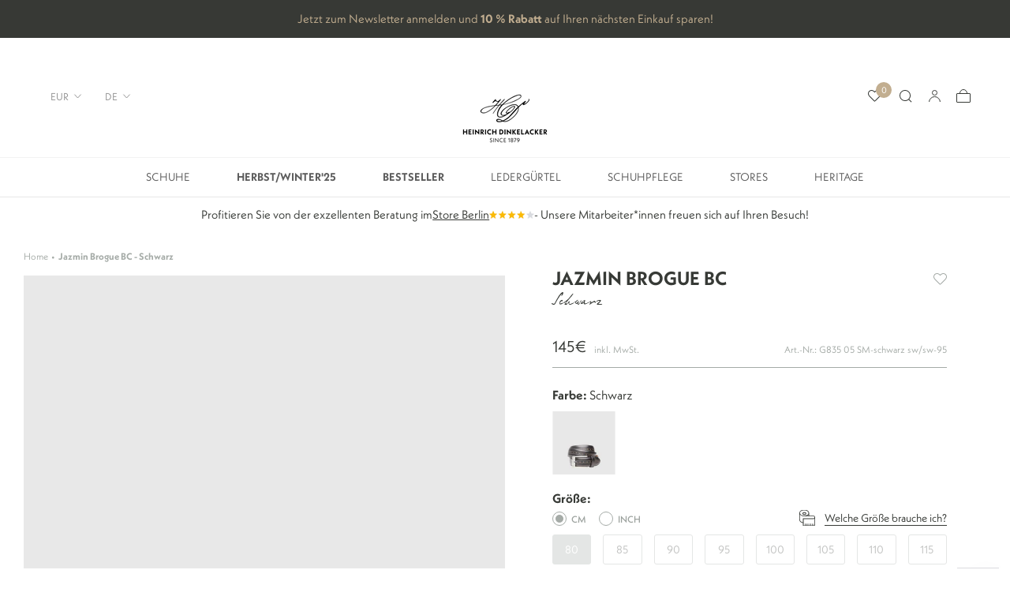

--- FILE ---
content_type: text/html; charset=utf-8
request_url: https://www.heinrich-dinkelacker.de/products/g835-05-sm-jazmin-brogue-bc-schwarz
body_size: 46281
content:
<!doctype html>

<html class="no-js" lang="de">
  <head>
    <meta charset="utf-8">
    <meta http-equiv="X-UA-Compatible" content="IE=edge,chrome=1">
    <meta name="viewport" content="width=device-width, initial-scale=1.0, height=device-height, minimum-scale=1.0, maximum-scale=1.0">
    <meta name="theme-color" content="">
    <meta name="google-site-verification" content="y-Y6ZaGpgBTRVF2c0zAG-1m4CDVRjF0GZx0SiAkJCyc" /><title>
      Heinrich Dinkelacker | Edler Herrengürtel aus feinem Boxcalf
    </title><meta name="description" content="Mit Lyra-Lochungen verzierter Herrengürtel aus feinem Glattleder und gebürsteter Gürtelschnalle – handgefertigt in Italien."><link rel="canonical" href="https://www.heinrich-dinkelacker.de/products/g835-05-sm-jazmin-brogue-bc-schwarz"><link rel="shortcut icon" href="//www.heinrich-dinkelacker.de/cdn/shop/files/HD_Bildmarke_schwarz_web_96x.png?v=1767964689" type="image/png"><meta property="og:type" content="product">
  <meta property="og:title" content="Jazmin Brogue BC - Schwarz"><meta property="og:image" content="http://www.heinrich-dinkelacker.de/cdn/shop/files/G835_05_SM_schwarz-01.jpg?v=1761745622">
    <meta property="og:image:secure_url" content="https://www.heinrich-dinkelacker.de/cdn/shop/files/G835_05_SM_schwarz-01.jpg?v=1761745622">
    <meta property="og:image:width" content="1950">
    <meta property="og:image:height" content="2400"><meta property="product:price:amount" content="145,00">
  <meta property="product:price:currency" content="EUR"><meta property="og:description" content="Mit Lyra-Lochungen verzierter Herrengürtel aus feinem Glattleder und gebürsteter Gürtelschnalle – handgefertigt in Italien."><meta property="og:url" content="https://www.heinrich-dinkelacker.de/products/g835-05-sm-jazmin-brogue-bc-schwarz">
<meta property="og:site_name" content="Heinrich Dinkelacker"><meta name="twitter:card" content="summary"><meta name="twitter:title" content="Jazmin Brogue BC - Schwarz">
  <meta name="twitter:description" content="Der klassische Leisten aus der ungarischen Hauptstadt Budapest hat eine solche Berühmtheit erlangt, dass der „Budapester“ mittlerweile umgangssprachlich für alle Schuhe mit Lochmuster steht. Heinrich Dinkelacker hat nun die berühmte Verzierung erstmalig auf unseren Gürteln angewandt: In reizvollem Kontrast zwischen schwarzem Kalbsleder und hellem Unterfutter zieht sich die Lyralochung durch das Glattleder. Wie bei seinem Budapester Vorbild, mündet auch die kunstvolle Stanzarbeit in einer Rosette auf der Gürtelspitze.Die Schließe des Gürtels ist wie alle unsere Modelle für Allergiker geeignet. Mit seiner edlen Optik aus gebürstetem Metall und dem Schriftzug Heinrich Dinkelackers unterstreicht die Schnalle noch einmal die traditionelle Eleganz des Gürtels.">
  <meta name="twitter:image" content="https://www.heinrich-dinkelacker.de/cdn/shop/files/G835_05_SM_schwarz-01_600x600_crop_center.jpg?v=1761745622">
    <style>
  @font-face {
  font-family: Jost;
  font-weight: 400;
  font-style: normal;
  font-display: fallback;
  src: url("//www.heinrich-dinkelacker.de/cdn/fonts/jost/jost_n4.d47a1b6347ce4a4c9f437608011273009d91f2b7.woff2") format("woff2"),
       url("//www.heinrich-dinkelacker.de/cdn/fonts/jost/jost_n4.791c46290e672b3f85c3d1c651ef2efa3819eadd.woff") format("woff");
}

  @font-face {
  font-family: Poppins;
  font-weight: 300;
  font-style: normal;
  font-display: fallback;
  src: url("//www.heinrich-dinkelacker.de/cdn/fonts/poppins/poppins_n3.05f58335c3209cce17da4f1f1ab324ebe2982441.woff2") format("woff2"),
       url("//www.heinrich-dinkelacker.de/cdn/fonts/poppins/poppins_n3.6971368e1f131d2c8ff8e3a44a36b577fdda3ff5.woff") format("woff");
}


  @font-face {
  font-family: Poppins;
  font-weight: 400;
  font-style: normal;
  font-display: fallback;
  src: url("//www.heinrich-dinkelacker.de/cdn/fonts/poppins/poppins_n4.0ba78fa5af9b0e1a374041b3ceaadf0a43b41362.woff2") format("woff2"),
       url("//www.heinrich-dinkelacker.de/cdn/fonts/poppins/poppins_n4.214741a72ff2596839fc9760ee7a770386cf16ca.woff") format("woff");
}

  @font-face {
  font-family: Poppins;
  font-weight: 300;
  font-style: italic;
  font-display: fallback;
  src: url("//www.heinrich-dinkelacker.de/cdn/fonts/poppins/poppins_i3.8536b4423050219f608e17f134fe9ea3b01ed890.woff2") format("woff2"),
       url("//www.heinrich-dinkelacker.de/cdn/fonts/poppins/poppins_i3.0f4433ada196bcabf726ed78f8e37e0995762f7f.woff") format("woff");
}

  @font-face {
  font-family: Poppins;
  font-weight: 400;
  font-style: italic;
  font-display: fallback;
  src: url("//www.heinrich-dinkelacker.de/cdn/fonts/poppins/poppins_i4.846ad1e22474f856bd6b81ba4585a60799a9f5d2.woff2") format("woff2"),
       url("//www.heinrich-dinkelacker.de/cdn/fonts/poppins/poppins_i4.56b43284e8b52fc64c1fd271f289a39e8477e9ec.woff") format("woff");
}


  :root {
    --heading-font-family : 'neue-kabel', sans-serif;
    --heading-font-weight : 400;
    --heading-font-style  : normal;

    --text-font-family : 'neue-kabel', sans-serif;
    --text-font-weight : 300;
    --text-font-style  : normal;

    --base-text-font-size   : 15px;
    --default-text-font-size: 14px;--background          : rgba(0,0,0,0);
    --background-rgb      : 0, 0, 0;
    --light-background    : #ffffff;
    --light-background-rgb: 255, 255, 255;
    --heading-color       : #373a36;
    --text-color          : #373a36;
    --text-color-rgb      : 55, 58, 54;
    --text-color-light    : #939393;
    --text-color-light-rgb: 147, 147, 147;
    --link-color          : #323232;
    --link-color-rgb      : 50, 50, 50;
    --border-color        : rgba(8, 9, 8, 0.15);
    --border-color-rgb    : 8, 9, 8;

    --button-background    : #373a36;
    --button-background-rgb: 55, 58, 54;
    --button-text-color    : #ffffff;

    --header-background       : #ffffff;
    --header-heading-color    : #5c5c5c;
    --header-light-text-color : #939393;
    --header-border-color     : #e7e7e7;

    --footer-background    : #373a36;
    --footer-text-color    : #939393;
    --footer-heading-color : #5c5c5c;
    --footer-border-color  : #454744;

    --navigation-background      : #ffffff;
    --navigation-background-rgb  : 255, 255, 255;
    --navigation-text-color      : #5c5c5c;
    --navigation-text-color-light: rgba(92, 92, 92, 0.5);
    --navigation-border-color    : rgba(92, 92, 92, 0.25);

    --newsletter-popup-background     : #ffffff;
    --newsletter-popup-text-color     : #1c1b1b;
    --newsletter-popup-text-color-rgb : 28, 27, 27;

    --secondary-elements-background       : #5c5c5c;
    --secondary-elements-background-rgb   : 92, 92, 92;
    --secondary-elements-text-color       : #ffffff;
    --secondary-elements-text-color-light : rgba(255, 255, 255, 0.5);
    --secondary-elements-border-color     : rgba(255, 255, 255, 0.25);

    --product-sale-price-color    : #690d1d;
    --product-sale-price-color-rgb: 105, 13, 29;
    --product-star-rating: #f6a429;

    /* Shopify related variables */
    --payment-terms-background-color: rgba(0,0,0,0);

    /* Products */

    --horizontal-spacing-four-products-per-row: 2px;
        --horizontal-spacing-two-products-per-row : 2px;

    --vertical-spacing-four-products-per-row: 60px;
        --vertical-spacing-two-products-per-row : 75px;

    /* Animation */
    --drawer-transition-timing: cubic-bezier(0.645, 0.045, 0.355, 1);
    --header-base-height: 80px; /* We set a default for browsers that do not support CSS variables */

    /* Cursors */
    --cursor-zoom-in-svg    : url(//www.heinrich-dinkelacker.de/cdn/shop/t/13/assets/cursor-zoom-in.svg?v=32416976832747936431730909003);
    --cursor-zoom-in-2x-svg : url(//www.heinrich-dinkelacker.de/cdn/shop/t/13/assets/cursor-zoom-in-2x.svg?v=32962531636478467541730909003);
  }
</style>

<script>
  // IE11 does not have support for CSS variables, so we have to polyfill them
  if (!(((window || {}).CSS || {}).supports && window.CSS.supports('(--a: 0)'))) {
    const script = document.createElement('script');
    script.type = 'text/javascript';
    script.src = 'https://cdn.jsdelivr.net/npm/css-vars-ponyfill@2';
    script.onload = function() {
      cssVars({});
    };

    document.getElementsByTagName('head')[0].appendChild(script);
  }
</script>

    <script>window.performance && window.performance.mark && window.performance.mark('shopify.content_for_header.start');</script><meta name="facebook-domain-verification" content="6z95sh8omo4c2ysda5qwwbda5gb6n9">
<meta name="google-site-verification" content="2k_zy0qVxVVuMVpUF3PqqhUX8A_jhFYezBoGhlBJihs">
<meta id="shopify-digital-wallet" name="shopify-digital-wallet" content="/56648564922/digital_wallets/dialog">
<meta name="shopify-checkout-api-token" content="3aa38f8870485f4cce9fa92241d7d96d">
<meta id="in-context-paypal-metadata" data-shop-id="56648564922" data-venmo-supported="false" data-environment="production" data-locale="de_DE" data-paypal-v4="true" data-currency="EUR">
<link rel="alternate" hreflang="x-default" href="https://www.heinrich-dinkelacker.de/products/g835-05-sm-jazmin-brogue-bc-schwarz">
<link rel="alternate" hreflang="en-AM" href="https://www.heinrich-dinkelacker.com/products/g835-05-sm-jazmin-brogue-bc-black">
<link rel="alternate" hreflang="de-AM" href="https://www.heinrich-dinkelacker.com/de/products/g835-05-sm-jazmin-brogue-bc-schwarz">
<link rel="alternate" hreflang="en-CY" href="https://www.heinrich-dinkelacker.com/products/g835-05-sm-jazmin-brogue-bc-black">
<link rel="alternate" hreflang="de-CY" href="https://www.heinrich-dinkelacker.com/de/products/g835-05-sm-jazmin-brogue-bc-schwarz">
<link rel="alternate" hreflang="en-TR" href="https://www.heinrich-dinkelacker.com/products/g835-05-sm-jazmin-brogue-bc-black">
<link rel="alternate" hreflang="de-TR" href="https://www.heinrich-dinkelacker.com/de/products/g835-05-sm-jazmin-brogue-bc-schwarz">
<link rel="alternate" hreflang="en-US" href="https://www.heinrich-dinkelacker.com/products/g835-05-sm-jazmin-brogue-bc-black">
<link rel="alternate" hreflang="de-US" href="https://www.heinrich-dinkelacker.com/de/products/g835-05-sm-jazmin-brogue-bc-schwarz">
<link rel="alternate" hreflang="en-AR" href="https://www.heinrich-dinkelacker.com/products/g835-05-sm-jazmin-brogue-bc-black">
<link rel="alternate" hreflang="de-AR" href="https://www.heinrich-dinkelacker.com/de/products/g835-05-sm-jazmin-brogue-bc-schwarz">
<link rel="alternate" hreflang="en-BO" href="https://www.heinrich-dinkelacker.com/products/g835-05-sm-jazmin-brogue-bc-black">
<link rel="alternate" hreflang="de-BO" href="https://www.heinrich-dinkelacker.com/de/products/g835-05-sm-jazmin-brogue-bc-schwarz">
<link rel="alternate" hreflang="en-BR" href="https://www.heinrich-dinkelacker.com/products/g835-05-sm-jazmin-brogue-bc-black">
<link rel="alternate" hreflang="de-BR" href="https://www.heinrich-dinkelacker.com/de/products/g835-05-sm-jazmin-brogue-bc-schwarz">
<link rel="alternate" hreflang="en-CL" href="https://www.heinrich-dinkelacker.com/products/g835-05-sm-jazmin-brogue-bc-black">
<link rel="alternate" hreflang="de-CL" href="https://www.heinrich-dinkelacker.com/de/products/g835-05-sm-jazmin-brogue-bc-schwarz">
<link rel="alternate" hreflang="en-CO" href="https://www.heinrich-dinkelacker.com/products/g835-05-sm-jazmin-brogue-bc-black">
<link rel="alternate" hreflang="de-CO" href="https://www.heinrich-dinkelacker.com/de/products/g835-05-sm-jazmin-brogue-bc-schwarz">
<link rel="alternate" hreflang="en-EC" href="https://www.heinrich-dinkelacker.com/products/g835-05-sm-jazmin-brogue-bc-black">
<link rel="alternate" hreflang="de-EC" href="https://www.heinrich-dinkelacker.com/de/products/g835-05-sm-jazmin-brogue-bc-schwarz">
<link rel="alternate" hreflang="en-FK" href="https://www.heinrich-dinkelacker.com/products/g835-05-sm-jazmin-brogue-bc-black">
<link rel="alternate" hreflang="de-FK" href="https://www.heinrich-dinkelacker.com/de/products/g835-05-sm-jazmin-brogue-bc-schwarz">
<link rel="alternate" hreflang="en-GF" href="https://www.heinrich-dinkelacker.com/products/g835-05-sm-jazmin-brogue-bc-black">
<link rel="alternate" hreflang="de-GF" href="https://www.heinrich-dinkelacker.com/de/products/g835-05-sm-jazmin-brogue-bc-schwarz">
<link rel="alternate" hreflang="en-GY" href="https://www.heinrich-dinkelacker.com/products/g835-05-sm-jazmin-brogue-bc-black">
<link rel="alternate" hreflang="de-GY" href="https://www.heinrich-dinkelacker.com/de/products/g835-05-sm-jazmin-brogue-bc-schwarz">
<link rel="alternate" hreflang="en-PY" href="https://www.heinrich-dinkelacker.com/products/g835-05-sm-jazmin-brogue-bc-black">
<link rel="alternate" hreflang="de-PY" href="https://www.heinrich-dinkelacker.com/de/products/g835-05-sm-jazmin-brogue-bc-schwarz">
<link rel="alternate" hreflang="en-PE" href="https://www.heinrich-dinkelacker.com/products/g835-05-sm-jazmin-brogue-bc-black">
<link rel="alternate" hreflang="de-PE" href="https://www.heinrich-dinkelacker.com/de/products/g835-05-sm-jazmin-brogue-bc-schwarz">
<link rel="alternate" hreflang="en-GS" href="https://www.heinrich-dinkelacker.com/products/g835-05-sm-jazmin-brogue-bc-black">
<link rel="alternate" hreflang="de-GS" href="https://www.heinrich-dinkelacker.com/de/products/g835-05-sm-jazmin-brogue-bc-schwarz">
<link rel="alternate" hreflang="en-SR" href="https://www.heinrich-dinkelacker.com/products/g835-05-sm-jazmin-brogue-bc-black">
<link rel="alternate" hreflang="de-SR" href="https://www.heinrich-dinkelacker.com/de/products/g835-05-sm-jazmin-brogue-bc-schwarz">
<link rel="alternate" hreflang="en-UY" href="https://www.heinrich-dinkelacker.com/products/g835-05-sm-jazmin-brogue-bc-black">
<link rel="alternate" hreflang="de-UY" href="https://www.heinrich-dinkelacker.com/de/products/g835-05-sm-jazmin-brogue-bc-schwarz">
<link rel="alternate" hreflang="en-VE" href="https://www.heinrich-dinkelacker.com/products/g835-05-sm-jazmin-brogue-bc-black">
<link rel="alternate" hreflang="de-VE" href="https://www.heinrich-dinkelacker.com/de/products/g835-05-sm-jazmin-brogue-bc-schwarz">
<link rel="alternate" hreflang="en-AU" href="https://www.heinrich-dinkelacker.com/products/g835-05-sm-jazmin-brogue-bc-black">
<link rel="alternate" hreflang="de-AU" href="https://www.heinrich-dinkelacker.com/de/products/g835-05-sm-jazmin-brogue-bc-schwarz">
<link rel="alternate" hreflang="en-CX" href="https://www.heinrich-dinkelacker.com/products/g835-05-sm-jazmin-brogue-bc-black">
<link rel="alternate" hreflang="de-CX" href="https://www.heinrich-dinkelacker.com/de/products/g835-05-sm-jazmin-brogue-bc-schwarz">
<link rel="alternate" hreflang="en-CC" href="https://www.heinrich-dinkelacker.com/products/g835-05-sm-jazmin-brogue-bc-black">
<link rel="alternate" hreflang="de-CC" href="https://www.heinrich-dinkelacker.com/de/products/g835-05-sm-jazmin-brogue-bc-schwarz">
<link rel="alternate" hreflang="en-CK" href="https://www.heinrich-dinkelacker.com/products/g835-05-sm-jazmin-brogue-bc-black">
<link rel="alternate" hreflang="de-CK" href="https://www.heinrich-dinkelacker.com/de/products/g835-05-sm-jazmin-brogue-bc-schwarz">
<link rel="alternate" hreflang="en-FJ" href="https://www.heinrich-dinkelacker.com/products/g835-05-sm-jazmin-brogue-bc-black">
<link rel="alternate" hreflang="de-FJ" href="https://www.heinrich-dinkelacker.com/de/products/g835-05-sm-jazmin-brogue-bc-schwarz">
<link rel="alternate" hreflang="en-PF" href="https://www.heinrich-dinkelacker.com/products/g835-05-sm-jazmin-brogue-bc-black">
<link rel="alternate" hreflang="de-PF" href="https://www.heinrich-dinkelacker.com/de/products/g835-05-sm-jazmin-brogue-bc-schwarz">
<link rel="alternate" hreflang="en-KI" href="https://www.heinrich-dinkelacker.com/products/g835-05-sm-jazmin-brogue-bc-black">
<link rel="alternate" hreflang="de-KI" href="https://www.heinrich-dinkelacker.com/de/products/g835-05-sm-jazmin-brogue-bc-schwarz">
<link rel="alternate" hreflang="en-NR" href="https://www.heinrich-dinkelacker.com/products/g835-05-sm-jazmin-brogue-bc-black">
<link rel="alternate" hreflang="de-NR" href="https://www.heinrich-dinkelacker.com/de/products/g835-05-sm-jazmin-brogue-bc-schwarz">
<link rel="alternate" hreflang="en-NC" href="https://www.heinrich-dinkelacker.com/products/g835-05-sm-jazmin-brogue-bc-black">
<link rel="alternate" hreflang="de-NC" href="https://www.heinrich-dinkelacker.com/de/products/g835-05-sm-jazmin-brogue-bc-schwarz">
<link rel="alternate" hreflang="en-NZ" href="https://www.heinrich-dinkelacker.com/products/g835-05-sm-jazmin-brogue-bc-black">
<link rel="alternate" hreflang="de-NZ" href="https://www.heinrich-dinkelacker.com/de/products/g835-05-sm-jazmin-brogue-bc-schwarz">
<link rel="alternate" hreflang="en-NU" href="https://www.heinrich-dinkelacker.com/products/g835-05-sm-jazmin-brogue-bc-black">
<link rel="alternate" hreflang="de-NU" href="https://www.heinrich-dinkelacker.com/de/products/g835-05-sm-jazmin-brogue-bc-schwarz">
<link rel="alternate" hreflang="en-NF" href="https://www.heinrich-dinkelacker.com/products/g835-05-sm-jazmin-brogue-bc-black">
<link rel="alternate" hreflang="de-NF" href="https://www.heinrich-dinkelacker.com/de/products/g835-05-sm-jazmin-brogue-bc-schwarz">
<link rel="alternate" hreflang="en-PG" href="https://www.heinrich-dinkelacker.com/products/g835-05-sm-jazmin-brogue-bc-black">
<link rel="alternate" hreflang="de-PG" href="https://www.heinrich-dinkelacker.com/de/products/g835-05-sm-jazmin-brogue-bc-schwarz">
<link rel="alternate" hreflang="en-PN" href="https://www.heinrich-dinkelacker.com/products/g835-05-sm-jazmin-brogue-bc-black">
<link rel="alternate" hreflang="de-PN" href="https://www.heinrich-dinkelacker.com/de/products/g835-05-sm-jazmin-brogue-bc-schwarz">
<link rel="alternate" hreflang="en-WS" href="https://www.heinrich-dinkelacker.com/products/g835-05-sm-jazmin-brogue-bc-black">
<link rel="alternate" hreflang="de-WS" href="https://www.heinrich-dinkelacker.com/de/products/g835-05-sm-jazmin-brogue-bc-schwarz">
<link rel="alternate" hreflang="en-SB" href="https://www.heinrich-dinkelacker.com/products/g835-05-sm-jazmin-brogue-bc-black">
<link rel="alternate" hreflang="de-SB" href="https://www.heinrich-dinkelacker.com/de/products/g835-05-sm-jazmin-brogue-bc-schwarz">
<link rel="alternate" hreflang="en-TK" href="https://www.heinrich-dinkelacker.com/products/g835-05-sm-jazmin-brogue-bc-black">
<link rel="alternate" hreflang="de-TK" href="https://www.heinrich-dinkelacker.com/de/products/g835-05-sm-jazmin-brogue-bc-schwarz">
<link rel="alternate" hreflang="en-TO" href="https://www.heinrich-dinkelacker.com/products/g835-05-sm-jazmin-brogue-bc-black">
<link rel="alternate" hreflang="de-TO" href="https://www.heinrich-dinkelacker.com/de/products/g835-05-sm-jazmin-brogue-bc-schwarz">
<link rel="alternate" hreflang="en-TV" href="https://www.heinrich-dinkelacker.com/products/g835-05-sm-jazmin-brogue-bc-black">
<link rel="alternate" hreflang="de-TV" href="https://www.heinrich-dinkelacker.com/de/products/g835-05-sm-jazmin-brogue-bc-schwarz">
<link rel="alternate" hreflang="en-UM" href="https://www.heinrich-dinkelacker.com/products/g835-05-sm-jazmin-brogue-bc-black">
<link rel="alternate" hreflang="de-UM" href="https://www.heinrich-dinkelacker.com/de/products/g835-05-sm-jazmin-brogue-bc-schwarz">
<link rel="alternate" hreflang="en-VU" href="https://www.heinrich-dinkelacker.com/products/g835-05-sm-jazmin-brogue-bc-black">
<link rel="alternate" hreflang="de-VU" href="https://www.heinrich-dinkelacker.com/de/products/g835-05-sm-jazmin-brogue-bc-schwarz">
<link rel="alternate" hreflang="en-WF" href="https://www.heinrich-dinkelacker.com/products/g835-05-sm-jazmin-brogue-bc-black">
<link rel="alternate" hreflang="de-WF" href="https://www.heinrich-dinkelacker.com/de/products/g835-05-sm-jazmin-brogue-bc-schwarz">
<link rel="alternate" hreflang="en-AI" href="https://www.heinrich-dinkelacker.com/products/g835-05-sm-jazmin-brogue-bc-black">
<link rel="alternate" hreflang="de-AI" href="https://www.heinrich-dinkelacker.com/de/products/g835-05-sm-jazmin-brogue-bc-schwarz">
<link rel="alternate" hreflang="en-AG" href="https://www.heinrich-dinkelacker.com/products/g835-05-sm-jazmin-brogue-bc-black">
<link rel="alternate" hreflang="de-AG" href="https://www.heinrich-dinkelacker.com/de/products/g835-05-sm-jazmin-brogue-bc-schwarz">
<link rel="alternate" hreflang="en-AW" href="https://www.heinrich-dinkelacker.com/products/g835-05-sm-jazmin-brogue-bc-black">
<link rel="alternate" hreflang="de-AW" href="https://www.heinrich-dinkelacker.com/de/products/g835-05-sm-jazmin-brogue-bc-schwarz">
<link rel="alternate" hreflang="en-BS" href="https://www.heinrich-dinkelacker.com/products/g835-05-sm-jazmin-brogue-bc-black">
<link rel="alternate" hreflang="de-BS" href="https://www.heinrich-dinkelacker.com/de/products/g835-05-sm-jazmin-brogue-bc-schwarz">
<link rel="alternate" hreflang="en-BB" href="https://www.heinrich-dinkelacker.com/products/g835-05-sm-jazmin-brogue-bc-black">
<link rel="alternate" hreflang="de-BB" href="https://www.heinrich-dinkelacker.com/de/products/g835-05-sm-jazmin-brogue-bc-schwarz">
<link rel="alternate" hreflang="en-BZ" href="https://www.heinrich-dinkelacker.com/products/g835-05-sm-jazmin-brogue-bc-black">
<link rel="alternate" hreflang="de-BZ" href="https://www.heinrich-dinkelacker.com/de/products/g835-05-sm-jazmin-brogue-bc-schwarz">
<link rel="alternate" hreflang="en-BM" href="https://www.heinrich-dinkelacker.com/products/g835-05-sm-jazmin-brogue-bc-black">
<link rel="alternate" hreflang="de-BM" href="https://www.heinrich-dinkelacker.com/de/products/g835-05-sm-jazmin-brogue-bc-schwarz">
<link rel="alternate" hreflang="en-VG" href="https://www.heinrich-dinkelacker.com/products/g835-05-sm-jazmin-brogue-bc-black">
<link rel="alternate" hreflang="de-VG" href="https://www.heinrich-dinkelacker.com/de/products/g835-05-sm-jazmin-brogue-bc-schwarz">
<link rel="alternate" hreflang="en-CA" href="https://www.heinrich-dinkelacker.com/products/g835-05-sm-jazmin-brogue-bc-black">
<link rel="alternate" hreflang="de-CA" href="https://www.heinrich-dinkelacker.com/de/products/g835-05-sm-jazmin-brogue-bc-schwarz">
<link rel="alternate" hreflang="en-BQ" href="https://www.heinrich-dinkelacker.com/products/g835-05-sm-jazmin-brogue-bc-black">
<link rel="alternate" hreflang="de-BQ" href="https://www.heinrich-dinkelacker.com/de/products/g835-05-sm-jazmin-brogue-bc-schwarz">
<link rel="alternate" hreflang="en-KY" href="https://www.heinrich-dinkelacker.com/products/g835-05-sm-jazmin-brogue-bc-black">
<link rel="alternate" hreflang="de-KY" href="https://www.heinrich-dinkelacker.com/de/products/g835-05-sm-jazmin-brogue-bc-schwarz">
<link rel="alternate" hreflang="en-CR" href="https://www.heinrich-dinkelacker.com/products/g835-05-sm-jazmin-brogue-bc-black">
<link rel="alternate" hreflang="de-CR" href="https://www.heinrich-dinkelacker.com/de/products/g835-05-sm-jazmin-brogue-bc-schwarz">
<link rel="alternate" hreflang="en-CW" href="https://www.heinrich-dinkelacker.com/products/g835-05-sm-jazmin-brogue-bc-black">
<link rel="alternate" hreflang="de-CW" href="https://www.heinrich-dinkelacker.com/de/products/g835-05-sm-jazmin-brogue-bc-schwarz">
<link rel="alternate" hreflang="en-DM" href="https://www.heinrich-dinkelacker.com/products/g835-05-sm-jazmin-brogue-bc-black">
<link rel="alternate" hreflang="de-DM" href="https://www.heinrich-dinkelacker.com/de/products/g835-05-sm-jazmin-brogue-bc-schwarz">
<link rel="alternate" hreflang="en-DO" href="https://www.heinrich-dinkelacker.com/products/g835-05-sm-jazmin-brogue-bc-black">
<link rel="alternate" hreflang="de-DO" href="https://www.heinrich-dinkelacker.com/de/products/g835-05-sm-jazmin-brogue-bc-schwarz">
<link rel="alternate" hreflang="en-SV" href="https://www.heinrich-dinkelacker.com/products/g835-05-sm-jazmin-brogue-bc-black">
<link rel="alternate" hreflang="de-SV" href="https://www.heinrich-dinkelacker.com/de/products/g835-05-sm-jazmin-brogue-bc-schwarz">
<link rel="alternate" hreflang="en-GL" href="https://www.heinrich-dinkelacker.com/products/g835-05-sm-jazmin-brogue-bc-black">
<link rel="alternate" hreflang="de-GL" href="https://www.heinrich-dinkelacker.com/de/products/g835-05-sm-jazmin-brogue-bc-schwarz">
<link rel="alternate" hreflang="en-GD" href="https://www.heinrich-dinkelacker.com/products/g835-05-sm-jazmin-brogue-bc-black">
<link rel="alternate" hreflang="de-GD" href="https://www.heinrich-dinkelacker.com/de/products/g835-05-sm-jazmin-brogue-bc-schwarz">
<link rel="alternate" hreflang="en-GP" href="https://www.heinrich-dinkelacker.com/products/g835-05-sm-jazmin-brogue-bc-black">
<link rel="alternate" hreflang="de-GP" href="https://www.heinrich-dinkelacker.com/de/products/g835-05-sm-jazmin-brogue-bc-schwarz">
<link rel="alternate" hreflang="en-GT" href="https://www.heinrich-dinkelacker.com/products/g835-05-sm-jazmin-brogue-bc-black">
<link rel="alternate" hreflang="de-GT" href="https://www.heinrich-dinkelacker.com/de/products/g835-05-sm-jazmin-brogue-bc-schwarz">
<link rel="alternate" hreflang="en-HT" href="https://www.heinrich-dinkelacker.com/products/g835-05-sm-jazmin-brogue-bc-black">
<link rel="alternate" hreflang="de-HT" href="https://www.heinrich-dinkelacker.com/de/products/g835-05-sm-jazmin-brogue-bc-schwarz">
<link rel="alternate" hreflang="en-HN" href="https://www.heinrich-dinkelacker.com/products/g835-05-sm-jazmin-brogue-bc-black">
<link rel="alternate" hreflang="de-HN" href="https://www.heinrich-dinkelacker.com/de/products/g835-05-sm-jazmin-brogue-bc-schwarz">
<link rel="alternate" hreflang="en-JM" href="https://www.heinrich-dinkelacker.com/products/g835-05-sm-jazmin-brogue-bc-black">
<link rel="alternate" hreflang="de-JM" href="https://www.heinrich-dinkelacker.com/de/products/g835-05-sm-jazmin-brogue-bc-schwarz">
<link rel="alternate" hreflang="en-MQ" href="https://www.heinrich-dinkelacker.com/products/g835-05-sm-jazmin-brogue-bc-black">
<link rel="alternate" hreflang="de-MQ" href="https://www.heinrich-dinkelacker.com/de/products/g835-05-sm-jazmin-brogue-bc-schwarz">
<link rel="alternate" hreflang="en-MX" href="https://www.heinrich-dinkelacker.com/products/g835-05-sm-jazmin-brogue-bc-black">
<link rel="alternate" hreflang="de-MX" href="https://www.heinrich-dinkelacker.com/de/products/g835-05-sm-jazmin-brogue-bc-schwarz">
<link rel="alternate" hreflang="en-MS" href="https://www.heinrich-dinkelacker.com/products/g835-05-sm-jazmin-brogue-bc-black">
<link rel="alternate" hreflang="de-MS" href="https://www.heinrich-dinkelacker.com/de/products/g835-05-sm-jazmin-brogue-bc-schwarz">
<link rel="alternate" hreflang="en-NI" href="https://www.heinrich-dinkelacker.com/products/g835-05-sm-jazmin-brogue-bc-black">
<link rel="alternate" hreflang="de-NI" href="https://www.heinrich-dinkelacker.com/de/products/g835-05-sm-jazmin-brogue-bc-schwarz">
<link rel="alternate" hreflang="en-PA" href="https://www.heinrich-dinkelacker.com/products/g835-05-sm-jazmin-brogue-bc-black">
<link rel="alternate" hreflang="de-PA" href="https://www.heinrich-dinkelacker.com/de/products/g835-05-sm-jazmin-brogue-bc-schwarz">
<link rel="alternate" hreflang="en-SX" href="https://www.heinrich-dinkelacker.com/products/g835-05-sm-jazmin-brogue-bc-black">
<link rel="alternate" hreflang="de-SX" href="https://www.heinrich-dinkelacker.com/de/products/g835-05-sm-jazmin-brogue-bc-schwarz">
<link rel="alternate" hreflang="en-BL" href="https://www.heinrich-dinkelacker.com/products/g835-05-sm-jazmin-brogue-bc-black">
<link rel="alternate" hreflang="de-BL" href="https://www.heinrich-dinkelacker.com/de/products/g835-05-sm-jazmin-brogue-bc-schwarz">
<link rel="alternate" hreflang="en-KN" href="https://www.heinrich-dinkelacker.com/products/g835-05-sm-jazmin-brogue-bc-black">
<link rel="alternate" hreflang="de-KN" href="https://www.heinrich-dinkelacker.com/de/products/g835-05-sm-jazmin-brogue-bc-schwarz">
<link rel="alternate" hreflang="en-LC" href="https://www.heinrich-dinkelacker.com/products/g835-05-sm-jazmin-brogue-bc-black">
<link rel="alternate" hreflang="de-LC" href="https://www.heinrich-dinkelacker.com/de/products/g835-05-sm-jazmin-brogue-bc-schwarz">
<link rel="alternate" hreflang="en-MF" href="https://www.heinrich-dinkelacker.com/products/g835-05-sm-jazmin-brogue-bc-black">
<link rel="alternate" hreflang="de-MF" href="https://www.heinrich-dinkelacker.com/de/products/g835-05-sm-jazmin-brogue-bc-schwarz">
<link rel="alternate" hreflang="en-PM" href="https://www.heinrich-dinkelacker.com/products/g835-05-sm-jazmin-brogue-bc-black">
<link rel="alternate" hreflang="de-PM" href="https://www.heinrich-dinkelacker.com/de/products/g835-05-sm-jazmin-brogue-bc-schwarz">
<link rel="alternate" hreflang="en-VC" href="https://www.heinrich-dinkelacker.com/products/g835-05-sm-jazmin-brogue-bc-black">
<link rel="alternate" hreflang="de-VC" href="https://www.heinrich-dinkelacker.com/de/products/g835-05-sm-jazmin-brogue-bc-schwarz">
<link rel="alternate" hreflang="en-TT" href="https://www.heinrich-dinkelacker.com/products/g835-05-sm-jazmin-brogue-bc-black">
<link rel="alternate" hreflang="de-TT" href="https://www.heinrich-dinkelacker.com/de/products/g835-05-sm-jazmin-brogue-bc-schwarz">
<link rel="alternate" hreflang="en-TC" href="https://www.heinrich-dinkelacker.com/products/g835-05-sm-jazmin-brogue-bc-black">
<link rel="alternate" hreflang="de-TC" href="https://www.heinrich-dinkelacker.com/de/products/g835-05-sm-jazmin-brogue-bc-schwarz">
<link rel="alternate" hreflang="en-AF" href="https://www.heinrich-dinkelacker.com/products/g835-05-sm-jazmin-brogue-bc-black">
<link rel="alternate" hreflang="de-AF" href="https://www.heinrich-dinkelacker.com/de/products/g835-05-sm-jazmin-brogue-bc-schwarz">
<link rel="alternate" hreflang="en-AZ" href="https://www.heinrich-dinkelacker.com/products/g835-05-sm-jazmin-brogue-bc-black">
<link rel="alternate" hreflang="de-AZ" href="https://www.heinrich-dinkelacker.com/de/products/g835-05-sm-jazmin-brogue-bc-schwarz">
<link rel="alternate" hreflang="en-BH" href="https://www.heinrich-dinkelacker.com/products/g835-05-sm-jazmin-brogue-bc-black">
<link rel="alternate" hreflang="de-BH" href="https://www.heinrich-dinkelacker.com/de/products/g835-05-sm-jazmin-brogue-bc-schwarz">
<link rel="alternate" hreflang="en-BD" href="https://www.heinrich-dinkelacker.com/products/g835-05-sm-jazmin-brogue-bc-black">
<link rel="alternate" hreflang="de-BD" href="https://www.heinrich-dinkelacker.com/de/products/g835-05-sm-jazmin-brogue-bc-schwarz">
<link rel="alternate" hreflang="en-BT" href="https://www.heinrich-dinkelacker.com/products/g835-05-sm-jazmin-brogue-bc-black">
<link rel="alternate" hreflang="de-BT" href="https://www.heinrich-dinkelacker.com/de/products/g835-05-sm-jazmin-brogue-bc-schwarz">
<link rel="alternate" hreflang="en-BN" href="https://www.heinrich-dinkelacker.com/products/g835-05-sm-jazmin-brogue-bc-black">
<link rel="alternate" hreflang="de-BN" href="https://www.heinrich-dinkelacker.com/de/products/g835-05-sm-jazmin-brogue-bc-schwarz">
<link rel="alternate" hreflang="en-KH" href="https://www.heinrich-dinkelacker.com/products/g835-05-sm-jazmin-brogue-bc-black">
<link rel="alternate" hreflang="de-KH" href="https://www.heinrich-dinkelacker.com/de/products/g835-05-sm-jazmin-brogue-bc-schwarz">
<link rel="alternate" hreflang="en-CN" href="https://www.heinrich-dinkelacker.com/products/g835-05-sm-jazmin-brogue-bc-black">
<link rel="alternate" hreflang="de-CN" href="https://www.heinrich-dinkelacker.com/de/products/g835-05-sm-jazmin-brogue-bc-schwarz">
<link rel="alternate" hreflang="en-GE" href="https://www.heinrich-dinkelacker.com/products/g835-05-sm-jazmin-brogue-bc-black">
<link rel="alternate" hreflang="de-GE" href="https://www.heinrich-dinkelacker.com/de/products/g835-05-sm-jazmin-brogue-bc-schwarz">
<link rel="alternate" hreflang="en-HK" href="https://www.heinrich-dinkelacker.com/products/g835-05-sm-jazmin-brogue-bc-black">
<link rel="alternate" hreflang="de-HK" href="https://www.heinrich-dinkelacker.com/de/products/g835-05-sm-jazmin-brogue-bc-schwarz">
<link rel="alternate" hreflang="en-IN" href="https://www.heinrich-dinkelacker.com/products/g835-05-sm-jazmin-brogue-bc-black">
<link rel="alternate" hreflang="de-IN" href="https://www.heinrich-dinkelacker.com/de/products/g835-05-sm-jazmin-brogue-bc-schwarz">
<link rel="alternate" hreflang="en-ID" href="https://www.heinrich-dinkelacker.com/products/g835-05-sm-jazmin-brogue-bc-black">
<link rel="alternate" hreflang="de-ID" href="https://www.heinrich-dinkelacker.com/de/products/g835-05-sm-jazmin-brogue-bc-schwarz">
<link rel="alternate" hreflang="en-IQ" href="https://www.heinrich-dinkelacker.com/products/g835-05-sm-jazmin-brogue-bc-black">
<link rel="alternate" hreflang="de-IQ" href="https://www.heinrich-dinkelacker.com/de/products/g835-05-sm-jazmin-brogue-bc-schwarz">
<link rel="alternate" hreflang="en-IL" href="https://www.heinrich-dinkelacker.com/products/g835-05-sm-jazmin-brogue-bc-black">
<link rel="alternate" hreflang="de-IL" href="https://www.heinrich-dinkelacker.com/de/products/g835-05-sm-jazmin-brogue-bc-schwarz">
<link rel="alternate" hreflang="en-JP" href="https://www.heinrich-dinkelacker.com/products/g835-05-sm-jazmin-brogue-bc-black">
<link rel="alternate" hreflang="de-JP" href="https://www.heinrich-dinkelacker.com/de/products/g835-05-sm-jazmin-brogue-bc-schwarz">
<link rel="alternate" hreflang="en-JO" href="https://www.heinrich-dinkelacker.com/products/g835-05-sm-jazmin-brogue-bc-black">
<link rel="alternate" hreflang="de-JO" href="https://www.heinrich-dinkelacker.com/de/products/g835-05-sm-jazmin-brogue-bc-schwarz">
<link rel="alternate" hreflang="en-KZ" href="https://www.heinrich-dinkelacker.com/products/g835-05-sm-jazmin-brogue-bc-black">
<link rel="alternate" hreflang="de-KZ" href="https://www.heinrich-dinkelacker.com/de/products/g835-05-sm-jazmin-brogue-bc-schwarz">
<link rel="alternate" hreflang="en-KW" href="https://www.heinrich-dinkelacker.com/products/g835-05-sm-jazmin-brogue-bc-black">
<link rel="alternate" hreflang="de-KW" href="https://www.heinrich-dinkelacker.com/de/products/g835-05-sm-jazmin-brogue-bc-schwarz">
<link rel="alternate" hreflang="en-KG" href="https://www.heinrich-dinkelacker.com/products/g835-05-sm-jazmin-brogue-bc-black">
<link rel="alternate" hreflang="de-KG" href="https://www.heinrich-dinkelacker.com/de/products/g835-05-sm-jazmin-brogue-bc-schwarz">
<link rel="alternate" hreflang="en-LA" href="https://www.heinrich-dinkelacker.com/products/g835-05-sm-jazmin-brogue-bc-black">
<link rel="alternate" hreflang="de-LA" href="https://www.heinrich-dinkelacker.com/de/products/g835-05-sm-jazmin-brogue-bc-schwarz">
<link rel="alternate" hreflang="en-LB" href="https://www.heinrich-dinkelacker.com/products/g835-05-sm-jazmin-brogue-bc-black">
<link rel="alternate" hreflang="de-LB" href="https://www.heinrich-dinkelacker.com/de/products/g835-05-sm-jazmin-brogue-bc-schwarz">
<link rel="alternate" hreflang="en-MO" href="https://www.heinrich-dinkelacker.com/products/g835-05-sm-jazmin-brogue-bc-black">
<link rel="alternate" hreflang="de-MO" href="https://www.heinrich-dinkelacker.com/de/products/g835-05-sm-jazmin-brogue-bc-schwarz">
<link rel="alternate" hreflang="en-MY" href="https://www.heinrich-dinkelacker.com/products/g835-05-sm-jazmin-brogue-bc-black">
<link rel="alternate" hreflang="de-MY" href="https://www.heinrich-dinkelacker.com/de/products/g835-05-sm-jazmin-brogue-bc-schwarz">
<link rel="alternate" hreflang="en-MV" href="https://www.heinrich-dinkelacker.com/products/g835-05-sm-jazmin-brogue-bc-black">
<link rel="alternate" hreflang="de-MV" href="https://www.heinrich-dinkelacker.com/de/products/g835-05-sm-jazmin-brogue-bc-schwarz">
<link rel="alternate" hreflang="en-MN" href="https://www.heinrich-dinkelacker.com/products/g835-05-sm-jazmin-brogue-bc-black">
<link rel="alternate" hreflang="de-MN" href="https://www.heinrich-dinkelacker.com/de/products/g835-05-sm-jazmin-brogue-bc-schwarz">
<link rel="alternate" hreflang="en-MM" href="https://www.heinrich-dinkelacker.com/products/g835-05-sm-jazmin-brogue-bc-black">
<link rel="alternate" hreflang="de-MM" href="https://www.heinrich-dinkelacker.com/de/products/g835-05-sm-jazmin-brogue-bc-schwarz">
<link rel="alternate" hreflang="en-NP" href="https://www.heinrich-dinkelacker.com/products/g835-05-sm-jazmin-brogue-bc-black">
<link rel="alternate" hreflang="de-NP" href="https://www.heinrich-dinkelacker.com/de/products/g835-05-sm-jazmin-brogue-bc-schwarz">
<link rel="alternate" hreflang="en-OM" href="https://www.heinrich-dinkelacker.com/products/g835-05-sm-jazmin-brogue-bc-black">
<link rel="alternate" hreflang="de-OM" href="https://www.heinrich-dinkelacker.com/de/products/g835-05-sm-jazmin-brogue-bc-schwarz">
<link rel="alternate" hreflang="en-PK" href="https://www.heinrich-dinkelacker.com/products/g835-05-sm-jazmin-brogue-bc-black">
<link rel="alternate" hreflang="de-PK" href="https://www.heinrich-dinkelacker.com/de/products/g835-05-sm-jazmin-brogue-bc-schwarz">
<link rel="alternate" hreflang="en-PS" href="https://www.heinrich-dinkelacker.com/products/g835-05-sm-jazmin-brogue-bc-black">
<link rel="alternate" hreflang="de-PS" href="https://www.heinrich-dinkelacker.com/de/products/g835-05-sm-jazmin-brogue-bc-schwarz">
<link rel="alternate" hreflang="en-PH" href="https://www.heinrich-dinkelacker.com/products/g835-05-sm-jazmin-brogue-bc-black">
<link rel="alternate" hreflang="de-PH" href="https://www.heinrich-dinkelacker.com/de/products/g835-05-sm-jazmin-brogue-bc-schwarz">
<link rel="alternate" hreflang="en-QA" href="https://www.heinrich-dinkelacker.com/products/g835-05-sm-jazmin-brogue-bc-black">
<link rel="alternate" hreflang="de-QA" href="https://www.heinrich-dinkelacker.com/de/products/g835-05-sm-jazmin-brogue-bc-schwarz">
<link rel="alternate" hreflang="en-SA" href="https://www.heinrich-dinkelacker.com/products/g835-05-sm-jazmin-brogue-bc-black">
<link rel="alternate" hreflang="de-SA" href="https://www.heinrich-dinkelacker.com/de/products/g835-05-sm-jazmin-brogue-bc-schwarz">
<link rel="alternate" hreflang="en-SG" href="https://www.heinrich-dinkelacker.com/products/g835-05-sm-jazmin-brogue-bc-black">
<link rel="alternate" hreflang="de-SG" href="https://www.heinrich-dinkelacker.com/de/products/g835-05-sm-jazmin-brogue-bc-schwarz">
<link rel="alternate" hreflang="en-KR" href="https://www.heinrich-dinkelacker.com/products/g835-05-sm-jazmin-brogue-bc-black">
<link rel="alternate" hreflang="de-KR" href="https://www.heinrich-dinkelacker.com/de/products/g835-05-sm-jazmin-brogue-bc-schwarz">
<link rel="alternate" hreflang="en-LK" href="https://www.heinrich-dinkelacker.com/products/g835-05-sm-jazmin-brogue-bc-black">
<link rel="alternate" hreflang="de-LK" href="https://www.heinrich-dinkelacker.com/de/products/g835-05-sm-jazmin-brogue-bc-schwarz">
<link rel="alternate" hreflang="en-TW" href="https://www.heinrich-dinkelacker.com/products/g835-05-sm-jazmin-brogue-bc-black">
<link rel="alternate" hreflang="de-TW" href="https://www.heinrich-dinkelacker.com/de/products/g835-05-sm-jazmin-brogue-bc-schwarz">
<link rel="alternate" hreflang="en-TJ" href="https://www.heinrich-dinkelacker.com/products/g835-05-sm-jazmin-brogue-bc-black">
<link rel="alternate" hreflang="de-TJ" href="https://www.heinrich-dinkelacker.com/de/products/g835-05-sm-jazmin-brogue-bc-schwarz">
<link rel="alternate" hreflang="en-TH" href="https://www.heinrich-dinkelacker.com/products/g835-05-sm-jazmin-brogue-bc-black">
<link rel="alternate" hreflang="de-TH" href="https://www.heinrich-dinkelacker.com/de/products/g835-05-sm-jazmin-brogue-bc-schwarz">
<link rel="alternate" hreflang="en-TL" href="https://www.heinrich-dinkelacker.com/products/g835-05-sm-jazmin-brogue-bc-black">
<link rel="alternate" hreflang="de-TL" href="https://www.heinrich-dinkelacker.com/de/products/g835-05-sm-jazmin-brogue-bc-schwarz">
<link rel="alternate" hreflang="en-TM" href="https://www.heinrich-dinkelacker.com/products/g835-05-sm-jazmin-brogue-bc-black">
<link rel="alternate" hreflang="de-TM" href="https://www.heinrich-dinkelacker.com/de/products/g835-05-sm-jazmin-brogue-bc-schwarz">
<link rel="alternate" hreflang="en-AE" href="https://www.heinrich-dinkelacker.com/products/g835-05-sm-jazmin-brogue-bc-black">
<link rel="alternate" hreflang="de-AE" href="https://www.heinrich-dinkelacker.com/de/products/g835-05-sm-jazmin-brogue-bc-schwarz">
<link rel="alternate" hreflang="en-UZ" href="https://www.heinrich-dinkelacker.com/products/g835-05-sm-jazmin-brogue-bc-black">
<link rel="alternate" hreflang="de-UZ" href="https://www.heinrich-dinkelacker.com/de/products/g835-05-sm-jazmin-brogue-bc-schwarz">
<link rel="alternate" hreflang="en-VN" href="https://www.heinrich-dinkelacker.com/products/g835-05-sm-jazmin-brogue-bc-black">
<link rel="alternate" hreflang="de-VN" href="https://www.heinrich-dinkelacker.com/de/products/g835-05-sm-jazmin-brogue-bc-schwarz">
<link rel="alternate" hreflang="en-YE" href="https://www.heinrich-dinkelacker.com/products/g835-05-sm-jazmin-brogue-bc-black">
<link rel="alternate" hreflang="de-YE" href="https://www.heinrich-dinkelacker.com/de/products/g835-05-sm-jazmin-brogue-bc-schwarz">
<link rel="alternate" hreflang="en-DZ" href="https://www.heinrich-dinkelacker.com/products/g835-05-sm-jazmin-brogue-bc-black">
<link rel="alternate" hreflang="de-DZ" href="https://www.heinrich-dinkelacker.com/de/products/g835-05-sm-jazmin-brogue-bc-schwarz">
<link rel="alternate" hreflang="en-AO" href="https://www.heinrich-dinkelacker.com/products/g835-05-sm-jazmin-brogue-bc-black">
<link rel="alternate" hreflang="de-AO" href="https://www.heinrich-dinkelacker.com/de/products/g835-05-sm-jazmin-brogue-bc-schwarz">
<link rel="alternate" hreflang="en-AC" href="https://www.heinrich-dinkelacker.com/products/g835-05-sm-jazmin-brogue-bc-black">
<link rel="alternate" hreflang="de-AC" href="https://www.heinrich-dinkelacker.com/de/products/g835-05-sm-jazmin-brogue-bc-schwarz">
<link rel="alternate" hreflang="en-BJ" href="https://www.heinrich-dinkelacker.com/products/g835-05-sm-jazmin-brogue-bc-black">
<link rel="alternate" hreflang="de-BJ" href="https://www.heinrich-dinkelacker.com/de/products/g835-05-sm-jazmin-brogue-bc-schwarz">
<link rel="alternate" hreflang="en-BW" href="https://www.heinrich-dinkelacker.com/products/g835-05-sm-jazmin-brogue-bc-black">
<link rel="alternate" hreflang="de-BW" href="https://www.heinrich-dinkelacker.com/de/products/g835-05-sm-jazmin-brogue-bc-schwarz">
<link rel="alternate" hreflang="en-IO" href="https://www.heinrich-dinkelacker.com/products/g835-05-sm-jazmin-brogue-bc-black">
<link rel="alternate" hreflang="de-IO" href="https://www.heinrich-dinkelacker.com/de/products/g835-05-sm-jazmin-brogue-bc-schwarz">
<link rel="alternate" hreflang="en-BF" href="https://www.heinrich-dinkelacker.com/products/g835-05-sm-jazmin-brogue-bc-black">
<link rel="alternate" hreflang="de-BF" href="https://www.heinrich-dinkelacker.com/de/products/g835-05-sm-jazmin-brogue-bc-schwarz">
<link rel="alternate" hreflang="en-BI" href="https://www.heinrich-dinkelacker.com/products/g835-05-sm-jazmin-brogue-bc-black">
<link rel="alternate" hreflang="de-BI" href="https://www.heinrich-dinkelacker.com/de/products/g835-05-sm-jazmin-brogue-bc-schwarz">
<link rel="alternate" hreflang="en-CM" href="https://www.heinrich-dinkelacker.com/products/g835-05-sm-jazmin-brogue-bc-black">
<link rel="alternate" hreflang="de-CM" href="https://www.heinrich-dinkelacker.com/de/products/g835-05-sm-jazmin-brogue-bc-schwarz">
<link rel="alternate" hreflang="en-CV" href="https://www.heinrich-dinkelacker.com/products/g835-05-sm-jazmin-brogue-bc-black">
<link rel="alternate" hreflang="de-CV" href="https://www.heinrich-dinkelacker.com/de/products/g835-05-sm-jazmin-brogue-bc-schwarz">
<link rel="alternate" hreflang="en-CF" href="https://www.heinrich-dinkelacker.com/products/g835-05-sm-jazmin-brogue-bc-black">
<link rel="alternate" hreflang="de-CF" href="https://www.heinrich-dinkelacker.com/de/products/g835-05-sm-jazmin-brogue-bc-schwarz">
<link rel="alternate" hreflang="en-TD" href="https://www.heinrich-dinkelacker.com/products/g835-05-sm-jazmin-brogue-bc-black">
<link rel="alternate" hreflang="de-TD" href="https://www.heinrich-dinkelacker.com/de/products/g835-05-sm-jazmin-brogue-bc-schwarz">
<link rel="alternate" hreflang="en-KM" href="https://www.heinrich-dinkelacker.com/products/g835-05-sm-jazmin-brogue-bc-black">
<link rel="alternate" hreflang="de-KM" href="https://www.heinrich-dinkelacker.com/de/products/g835-05-sm-jazmin-brogue-bc-schwarz">
<link rel="alternate" hreflang="en-CG" href="https://www.heinrich-dinkelacker.com/products/g835-05-sm-jazmin-brogue-bc-black">
<link rel="alternate" hreflang="de-CG" href="https://www.heinrich-dinkelacker.com/de/products/g835-05-sm-jazmin-brogue-bc-schwarz">
<link rel="alternate" hreflang="en-CD" href="https://www.heinrich-dinkelacker.com/products/g835-05-sm-jazmin-brogue-bc-black">
<link rel="alternate" hreflang="de-CD" href="https://www.heinrich-dinkelacker.com/de/products/g835-05-sm-jazmin-brogue-bc-schwarz">
<link rel="alternate" hreflang="en-CI" href="https://www.heinrich-dinkelacker.com/products/g835-05-sm-jazmin-brogue-bc-black">
<link rel="alternate" hreflang="de-CI" href="https://www.heinrich-dinkelacker.com/de/products/g835-05-sm-jazmin-brogue-bc-schwarz">
<link rel="alternate" hreflang="en-DJ" href="https://www.heinrich-dinkelacker.com/products/g835-05-sm-jazmin-brogue-bc-black">
<link rel="alternate" hreflang="de-DJ" href="https://www.heinrich-dinkelacker.com/de/products/g835-05-sm-jazmin-brogue-bc-schwarz">
<link rel="alternate" hreflang="en-EG" href="https://www.heinrich-dinkelacker.com/products/g835-05-sm-jazmin-brogue-bc-black">
<link rel="alternate" hreflang="de-EG" href="https://www.heinrich-dinkelacker.com/de/products/g835-05-sm-jazmin-brogue-bc-schwarz">
<link rel="alternate" hreflang="en-GQ" href="https://www.heinrich-dinkelacker.com/products/g835-05-sm-jazmin-brogue-bc-black">
<link rel="alternate" hreflang="de-GQ" href="https://www.heinrich-dinkelacker.com/de/products/g835-05-sm-jazmin-brogue-bc-schwarz">
<link rel="alternate" hreflang="en-ER" href="https://www.heinrich-dinkelacker.com/products/g835-05-sm-jazmin-brogue-bc-black">
<link rel="alternate" hreflang="de-ER" href="https://www.heinrich-dinkelacker.com/de/products/g835-05-sm-jazmin-brogue-bc-schwarz">
<link rel="alternate" hreflang="en-SZ" href="https://www.heinrich-dinkelacker.com/products/g835-05-sm-jazmin-brogue-bc-black">
<link rel="alternate" hreflang="de-SZ" href="https://www.heinrich-dinkelacker.com/de/products/g835-05-sm-jazmin-brogue-bc-schwarz">
<link rel="alternate" hreflang="en-ET" href="https://www.heinrich-dinkelacker.com/products/g835-05-sm-jazmin-brogue-bc-black">
<link rel="alternate" hreflang="de-ET" href="https://www.heinrich-dinkelacker.com/de/products/g835-05-sm-jazmin-brogue-bc-schwarz">
<link rel="alternate" hreflang="en-TF" href="https://www.heinrich-dinkelacker.com/products/g835-05-sm-jazmin-brogue-bc-black">
<link rel="alternate" hreflang="de-TF" href="https://www.heinrich-dinkelacker.com/de/products/g835-05-sm-jazmin-brogue-bc-schwarz">
<link rel="alternate" hreflang="en-GA" href="https://www.heinrich-dinkelacker.com/products/g835-05-sm-jazmin-brogue-bc-black">
<link rel="alternate" hreflang="de-GA" href="https://www.heinrich-dinkelacker.com/de/products/g835-05-sm-jazmin-brogue-bc-schwarz">
<link rel="alternate" hreflang="en-GM" href="https://www.heinrich-dinkelacker.com/products/g835-05-sm-jazmin-brogue-bc-black">
<link rel="alternate" hreflang="de-GM" href="https://www.heinrich-dinkelacker.com/de/products/g835-05-sm-jazmin-brogue-bc-schwarz">
<link rel="alternate" hreflang="en-GH" href="https://www.heinrich-dinkelacker.com/products/g835-05-sm-jazmin-brogue-bc-black">
<link rel="alternate" hreflang="de-GH" href="https://www.heinrich-dinkelacker.com/de/products/g835-05-sm-jazmin-brogue-bc-schwarz">
<link rel="alternate" hreflang="en-GN" href="https://www.heinrich-dinkelacker.com/products/g835-05-sm-jazmin-brogue-bc-black">
<link rel="alternate" hreflang="de-GN" href="https://www.heinrich-dinkelacker.com/de/products/g835-05-sm-jazmin-brogue-bc-schwarz">
<link rel="alternate" hreflang="en-GW" href="https://www.heinrich-dinkelacker.com/products/g835-05-sm-jazmin-brogue-bc-black">
<link rel="alternate" hreflang="de-GW" href="https://www.heinrich-dinkelacker.com/de/products/g835-05-sm-jazmin-brogue-bc-schwarz">
<link rel="alternate" hreflang="en-KE" href="https://www.heinrich-dinkelacker.com/products/g835-05-sm-jazmin-brogue-bc-black">
<link rel="alternate" hreflang="de-KE" href="https://www.heinrich-dinkelacker.com/de/products/g835-05-sm-jazmin-brogue-bc-schwarz">
<link rel="alternate" hreflang="en-LS" href="https://www.heinrich-dinkelacker.com/products/g835-05-sm-jazmin-brogue-bc-black">
<link rel="alternate" hreflang="de-LS" href="https://www.heinrich-dinkelacker.com/de/products/g835-05-sm-jazmin-brogue-bc-schwarz">
<link rel="alternate" hreflang="en-LR" href="https://www.heinrich-dinkelacker.com/products/g835-05-sm-jazmin-brogue-bc-black">
<link rel="alternate" hreflang="de-LR" href="https://www.heinrich-dinkelacker.com/de/products/g835-05-sm-jazmin-brogue-bc-schwarz">
<link rel="alternate" hreflang="en-LY" href="https://www.heinrich-dinkelacker.com/products/g835-05-sm-jazmin-brogue-bc-black">
<link rel="alternate" hreflang="de-LY" href="https://www.heinrich-dinkelacker.com/de/products/g835-05-sm-jazmin-brogue-bc-schwarz">
<link rel="alternate" hreflang="en-MG" href="https://www.heinrich-dinkelacker.com/products/g835-05-sm-jazmin-brogue-bc-black">
<link rel="alternate" hreflang="de-MG" href="https://www.heinrich-dinkelacker.com/de/products/g835-05-sm-jazmin-brogue-bc-schwarz">
<link rel="alternate" hreflang="en-MW" href="https://www.heinrich-dinkelacker.com/products/g835-05-sm-jazmin-brogue-bc-black">
<link rel="alternate" hreflang="de-MW" href="https://www.heinrich-dinkelacker.com/de/products/g835-05-sm-jazmin-brogue-bc-schwarz">
<link rel="alternate" hreflang="en-ML" href="https://www.heinrich-dinkelacker.com/products/g835-05-sm-jazmin-brogue-bc-black">
<link rel="alternate" hreflang="de-ML" href="https://www.heinrich-dinkelacker.com/de/products/g835-05-sm-jazmin-brogue-bc-schwarz">
<link rel="alternate" hreflang="en-MR" href="https://www.heinrich-dinkelacker.com/products/g835-05-sm-jazmin-brogue-bc-black">
<link rel="alternate" hreflang="de-MR" href="https://www.heinrich-dinkelacker.com/de/products/g835-05-sm-jazmin-brogue-bc-schwarz">
<link rel="alternate" hreflang="en-MU" href="https://www.heinrich-dinkelacker.com/products/g835-05-sm-jazmin-brogue-bc-black">
<link rel="alternate" hreflang="de-MU" href="https://www.heinrich-dinkelacker.com/de/products/g835-05-sm-jazmin-brogue-bc-schwarz">
<link rel="alternate" hreflang="en-YT" href="https://www.heinrich-dinkelacker.com/products/g835-05-sm-jazmin-brogue-bc-black">
<link rel="alternate" hreflang="de-YT" href="https://www.heinrich-dinkelacker.com/de/products/g835-05-sm-jazmin-brogue-bc-schwarz">
<link rel="alternate" hreflang="en-MA" href="https://www.heinrich-dinkelacker.com/products/g835-05-sm-jazmin-brogue-bc-black">
<link rel="alternate" hreflang="de-MA" href="https://www.heinrich-dinkelacker.com/de/products/g835-05-sm-jazmin-brogue-bc-schwarz">
<link rel="alternate" hreflang="en-MZ" href="https://www.heinrich-dinkelacker.com/products/g835-05-sm-jazmin-brogue-bc-black">
<link rel="alternate" hreflang="de-MZ" href="https://www.heinrich-dinkelacker.com/de/products/g835-05-sm-jazmin-brogue-bc-schwarz">
<link rel="alternate" hreflang="en-NA" href="https://www.heinrich-dinkelacker.com/products/g835-05-sm-jazmin-brogue-bc-black">
<link rel="alternate" hreflang="de-NA" href="https://www.heinrich-dinkelacker.com/de/products/g835-05-sm-jazmin-brogue-bc-schwarz">
<link rel="alternate" hreflang="en-NE" href="https://www.heinrich-dinkelacker.com/products/g835-05-sm-jazmin-brogue-bc-black">
<link rel="alternate" hreflang="de-NE" href="https://www.heinrich-dinkelacker.com/de/products/g835-05-sm-jazmin-brogue-bc-schwarz">
<link rel="alternate" hreflang="en-NG" href="https://www.heinrich-dinkelacker.com/products/g835-05-sm-jazmin-brogue-bc-black">
<link rel="alternate" hreflang="de-NG" href="https://www.heinrich-dinkelacker.com/de/products/g835-05-sm-jazmin-brogue-bc-schwarz">
<link rel="alternate" hreflang="en-RE" href="https://www.heinrich-dinkelacker.com/products/g835-05-sm-jazmin-brogue-bc-black">
<link rel="alternate" hreflang="de-RE" href="https://www.heinrich-dinkelacker.com/de/products/g835-05-sm-jazmin-brogue-bc-schwarz">
<link rel="alternate" hreflang="en-RW" href="https://www.heinrich-dinkelacker.com/products/g835-05-sm-jazmin-brogue-bc-black">
<link rel="alternate" hreflang="de-RW" href="https://www.heinrich-dinkelacker.com/de/products/g835-05-sm-jazmin-brogue-bc-schwarz">
<link rel="alternate" hreflang="en-ST" href="https://www.heinrich-dinkelacker.com/products/g835-05-sm-jazmin-brogue-bc-black">
<link rel="alternate" hreflang="de-ST" href="https://www.heinrich-dinkelacker.com/de/products/g835-05-sm-jazmin-brogue-bc-schwarz">
<link rel="alternate" hreflang="en-SN" href="https://www.heinrich-dinkelacker.com/products/g835-05-sm-jazmin-brogue-bc-black">
<link rel="alternate" hreflang="de-SN" href="https://www.heinrich-dinkelacker.com/de/products/g835-05-sm-jazmin-brogue-bc-schwarz">
<link rel="alternate" hreflang="en-SC" href="https://www.heinrich-dinkelacker.com/products/g835-05-sm-jazmin-brogue-bc-black">
<link rel="alternate" hreflang="de-SC" href="https://www.heinrich-dinkelacker.com/de/products/g835-05-sm-jazmin-brogue-bc-schwarz">
<link rel="alternate" hreflang="en-SL" href="https://www.heinrich-dinkelacker.com/products/g835-05-sm-jazmin-brogue-bc-black">
<link rel="alternate" hreflang="de-SL" href="https://www.heinrich-dinkelacker.com/de/products/g835-05-sm-jazmin-brogue-bc-schwarz">
<link rel="alternate" hreflang="en-SO" href="https://www.heinrich-dinkelacker.com/products/g835-05-sm-jazmin-brogue-bc-black">
<link rel="alternate" hreflang="de-SO" href="https://www.heinrich-dinkelacker.com/de/products/g835-05-sm-jazmin-brogue-bc-schwarz">
<link rel="alternate" hreflang="en-ZA" href="https://www.heinrich-dinkelacker.com/products/g835-05-sm-jazmin-brogue-bc-black">
<link rel="alternate" hreflang="de-ZA" href="https://www.heinrich-dinkelacker.com/de/products/g835-05-sm-jazmin-brogue-bc-schwarz">
<link rel="alternate" hreflang="en-SS" href="https://www.heinrich-dinkelacker.com/products/g835-05-sm-jazmin-brogue-bc-black">
<link rel="alternate" hreflang="de-SS" href="https://www.heinrich-dinkelacker.com/de/products/g835-05-sm-jazmin-brogue-bc-schwarz">
<link rel="alternate" hreflang="en-SH" href="https://www.heinrich-dinkelacker.com/products/g835-05-sm-jazmin-brogue-bc-black">
<link rel="alternate" hreflang="de-SH" href="https://www.heinrich-dinkelacker.com/de/products/g835-05-sm-jazmin-brogue-bc-schwarz">
<link rel="alternate" hreflang="en-SD" href="https://www.heinrich-dinkelacker.com/products/g835-05-sm-jazmin-brogue-bc-black">
<link rel="alternate" hreflang="de-SD" href="https://www.heinrich-dinkelacker.com/de/products/g835-05-sm-jazmin-brogue-bc-schwarz">
<link rel="alternate" hreflang="en-TZ" href="https://www.heinrich-dinkelacker.com/products/g835-05-sm-jazmin-brogue-bc-black">
<link rel="alternate" hreflang="de-TZ" href="https://www.heinrich-dinkelacker.com/de/products/g835-05-sm-jazmin-brogue-bc-schwarz">
<link rel="alternate" hreflang="en-TG" href="https://www.heinrich-dinkelacker.com/products/g835-05-sm-jazmin-brogue-bc-black">
<link rel="alternate" hreflang="de-TG" href="https://www.heinrich-dinkelacker.com/de/products/g835-05-sm-jazmin-brogue-bc-schwarz">
<link rel="alternate" hreflang="en-TA" href="https://www.heinrich-dinkelacker.com/products/g835-05-sm-jazmin-brogue-bc-black">
<link rel="alternate" hreflang="de-TA" href="https://www.heinrich-dinkelacker.com/de/products/g835-05-sm-jazmin-brogue-bc-schwarz">
<link rel="alternate" hreflang="en-TN" href="https://www.heinrich-dinkelacker.com/products/g835-05-sm-jazmin-brogue-bc-black">
<link rel="alternate" hreflang="de-TN" href="https://www.heinrich-dinkelacker.com/de/products/g835-05-sm-jazmin-brogue-bc-schwarz">
<link rel="alternate" hreflang="en-UG" href="https://www.heinrich-dinkelacker.com/products/g835-05-sm-jazmin-brogue-bc-black">
<link rel="alternate" hreflang="de-UG" href="https://www.heinrich-dinkelacker.com/de/products/g835-05-sm-jazmin-brogue-bc-schwarz">
<link rel="alternate" hreflang="en-EH" href="https://www.heinrich-dinkelacker.com/products/g835-05-sm-jazmin-brogue-bc-black">
<link rel="alternate" hreflang="de-EH" href="https://www.heinrich-dinkelacker.com/de/products/g835-05-sm-jazmin-brogue-bc-schwarz">
<link rel="alternate" hreflang="en-ZM" href="https://www.heinrich-dinkelacker.com/products/g835-05-sm-jazmin-brogue-bc-black">
<link rel="alternate" hreflang="de-ZM" href="https://www.heinrich-dinkelacker.com/de/products/g835-05-sm-jazmin-brogue-bc-schwarz">
<link rel="alternate" hreflang="en-ZW" href="https://www.heinrich-dinkelacker.com/products/g835-05-sm-jazmin-brogue-bc-black">
<link rel="alternate" hreflang="de-ZW" href="https://www.heinrich-dinkelacker.com/de/products/g835-05-sm-jazmin-brogue-bc-schwarz">
<link rel="alternate" hreflang="en-GB" href="https://www.heinrich-dinkelacker.com/products/g835-05-sm-jazmin-brogue-bc-black">
<link rel="alternate" hreflang="de-GB" href="https://www.heinrich-dinkelacker.com/de/products/g835-05-sm-jazmin-brogue-bc-schwarz">
<link rel="alternate" hreflang="de-DE" href="https://www.heinrich-dinkelacker.de/products/g835-05-sm-jazmin-brogue-bc-schwarz">
<link rel="alternate" hreflang="en-DE" href="https://www.heinrich-dinkelacker.de/en/products/g835-05-sm-jazmin-brogue-bc-black">
<link rel="alternate" hreflang="en-CH" href="https://www.heinrich-dinkelacker.eu/products/g835-05-sm-jazmin-brogue-bc-black">
<link rel="alternate" hreflang="en-BE" href="https://www.heinrich-dinkelacker.eu/products/g835-05-sm-jazmin-brogue-bc-black">
<link rel="alternate" hreflang="en-DK" href="https://www.heinrich-dinkelacker.eu/products/g835-05-sm-jazmin-brogue-bc-black">
<link rel="alternate" hreflang="en-CZ" href="https://www.heinrich-dinkelacker.eu/products/g835-05-sm-jazmin-brogue-bc-black">
<link rel="alternate" hreflang="en-EE" href="https://www.heinrich-dinkelacker.eu/products/g835-05-sm-jazmin-brogue-bc-black">
<link rel="alternate" hreflang="en-AL" href="https://www.heinrich-dinkelacker.eu/products/g835-05-sm-jazmin-brogue-bc-black">
<link rel="alternate" hreflang="en-AD" href="https://www.heinrich-dinkelacker.eu/products/g835-05-sm-jazmin-brogue-bc-black">
<link rel="alternate" hreflang="en-AT" href="https://www.heinrich-dinkelacker.eu/products/g835-05-sm-jazmin-brogue-bc-black">
<link rel="alternate" hreflang="en-HR" href="https://www.heinrich-dinkelacker.eu/products/g835-05-sm-jazmin-brogue-bc-black">
<link rel="alternate" hreflang="en-FI" href="https://www.heinrich-dinkelacker.eu/products/g835-05-sm-jazmin-brogue-bc-black">
<link rel="alternate" hreflang="en-FR" href="https://www.heinrich-dinkelacker.eu/products/g835-05-sm-jazmin-brogue-bc-black">
<link rel="alternate" hreflang="en-GR" href="https://www.heinrich-dinkelacker.eu/products/g835-05-sm-jazmin-brogue-bc-black">
<link rel="alternate" hreflang="en-HU" href="https://www.heinrich-dinkelacker.eu/products/g835-05-sm-jazmin-brogue-bc-black">
<link rel="alternate" hreflang="en-IE" href="https://www.heinrich-dinkelacker.eu/products/g835-05-sm-jazmin-brogue-bc-black">
<link rel="alternate" hreflang="en-IT" href="https://www.heinrich-dinkelacker.eu/products/g835-05-sm-jazmin-brogue-bc-black">
<link rel="alternate" hreflang="en-LV" href="https://www.heinrich-dinkelacker.eu/products/g835-05-sm-jazmin-brogue-bc-black">
<link rel="alternate" hreflang="en-LI" href="https://www.heinrich-dinkelacker.eu/products/g835-05-sm-jazmin-brogue-bc-black">
<link rel="alternate" hreflang="en-LT" href="https://www.heinrich-dinkelacker.eu/products/g835-05-sm-jazmin-brogue-bc-black">
<link rel="alternate" hreflang="en-LU" href="https://www.heinrich-dinkelacker.eu/products/g835-05-sm-jazmin-brogue-bc-black">
<link rel="alternate" hreflang="en-NL" href="https://www.heinrich-dinkelacker.eu/products/g835-05-sm-jazmin-brogue-bc-black">
<link rel="alternate" hreflang="en-NO" href="https://www.heinrich-dinkelacker.eu/products/g835-05-sm-jazmin-brogue-bc-black">
<link rel="alternate" hreflang="en-PL" href="https://www.heinrich-dinkelacker.eu/products/g835-05-sm-jazmin-brogue-bc-black">
<link rel="alternate" hreflang="en-PT" href="https://www.heinrich-dinkelacker.eu/products/g835-05-sm-jazmin-brogue-bc-black">
<link rel="alternate" hreflang="en-RO" href="https://www.heinrich-dinkelacker.eu/products/g835-05-sm-jazmin-brogue-bc-black">
<link rel="alternate" hreflang="en-RS" href="https://www.heinrich-dinkelacker.eu/products/g835-05-sm-jazmin-brogue-bc-black">
<link rel="alternate" hreflang="en-SK" href="https://www.heinrich-dinkelacker.eu/products/g835-05-sm-jazmin-brogue-bc-black">
<link rel="alternate" hreflang="en-SI" href="https://www.heinrich-dinkelacker.eu/products/g835-05-sm-jazmin-brogue-bc-black">
<link rel="alternate" hreflang="en-ES" href="https://www.heinrich-dinkelacker.eu/products/g835-05-sm-jazmin-brogue-bc-black">
<link rel="alternate" hreflang="en-SE" href="https://www.heinrich-dinkelacker.eu/products/g835-05-sm-jazmin-brogue-bc-black">
<link rel="alternate" hreflang="en-MT" href="https://www.heinrich-dinkelacker.eu/products/g835-05-sm-jazmin-brogue-bc-black">
<link rel="alternate" hreflang="en-AX" href="https://www.heinrich-dinkelacker.eu/products/g835-05-sm-jazmin-brogue-bc-black">
<link rel="alternate" hreflang="en-BY" href="https://www.heinrich-dinkelacker.eu/products/g835-05-sm-jazmin-brogue-bc-black">
<link rel="alternate" hreflang="en-BA" href="https://www.heinrich-dinkelacker.eu/products/g835-05-sm-jazmin-brogue-bc-black">
<link rel="alternate" hreflang="en-FO" href="https://www.heinrich-dinkelacker.eu/products/g835-05-sm-jazmin-brogue-bc-black">
<link rel="alternate" hreflang="en-GI" href="https://www.heinrich-dinkelacker.eu/products/g835-05-sm-jazmin-brogue-bc-black">
<link rel="alternate" hreflang="en-GG" href="https://www.heinrich-dinkelacker.eu/products/g835-05-sm-jazmin-brogue-bc-black">
<link rel="alternate" hreflang="en-IS" href="https://www.heinrich-dinkelacker.eu/products/g835-05-sm-jazmin-brogue-bc-black">
<link rel="alternate" hreflang="en-IM" href="https://www.heinrich-dinkelacker.eu/products/g835-05-sm-jazmin-brogue-bc-black">
<link rel="alternate" hreflang="en-JE" href="https://www.heinrich-dinkelacker.eu/products/g835-05-sm-jazmin-brogue-bc-black">
<link rel="alternate" hreflang="en-XK" href="https://www.heinrich-dinkelacker.eu/products/g835-05-sm-jazmin-brogue-bc-black">
<link rel="alternate" hreflang="en-MK" href="https://www.heinrich-dinkelacker.eu/products/g835-05-sm-jazmin-brogue-bc-black">
<link rel="alternate" hreflang="en-MD" href="https://www.heinrich-dinkelacker.eu/products/g835-05-sm-jazmin-brogue-bc-black">
<link rel="alternate" hreflang="en-MC" href="https://www.heinrich-dinkelacker.eu/products/g835-05-sm-jazmin-brogue-bc-black">
<link rel="alternate" hreflang="en-ME" href="https://www.heinrich-dinkelacker.eu/products/g835-05-sm-jazmin-brogue-bc-black">
<link rel="alternate" hreflang="en-RU" href="https://www.heinrich-dinkelacker.eu/products/g835-05-sm-jazmin-brogue-bc-black">
<link rel="alternate" hreflang="en-SM" href="https://www.heinrich-dinkelacker.eu/products/g835-05-sm-jazmin-brogue-bc-black">
<link rel="alternate" hreflang="en-SJ" href="https://www.heinrich-dinkelacker.eu/products/g835-05-sm-jazmin-brogue-bc-black">
<link rel="alternate" hreflang="en-UA" href="https://www.heinrich-dinkelacker.eu/products/g835-05-sm-jazmin-brogue-bc-black">
<link rel="alternate" hreflang="en-VA" href="https://www.heinrich-dinkelacker.eu/products/g835-05-sm-jazmin-brogue-bc-black">
<link rel="alternate" type="application/json+oembed" href="https://www.heinrich-dinkelacker.de/products/g835-05-sm-jazmin-brogue-bc-schwarz.oembed">
<script async="async" src="/checkouts/internal/preloads.js?locale=de-DE"></script>
<script id="apple-pay-shop-capabilities" type="application/json">{"shopId":56648564922,"countryCode":"DE","currencyCode":"EUR","merchantCapabilities":["supports3DS"],"merchantId":"gid:\/\/shopify\/Shop\/56648564922","merchantName":"Heinrich Dinkelacker","requiredBillingContactFields":["postalAddress","email","phone"],"requiredShippingContactFields":["postalAddress","email","phone"],"shippingType":"shipping","supportedNetworks":["visa","maestro","masterCard","amex"],"total":{"type":"pending","label":"Heinrich Dinkelacker","amount":"1.00"},"shopifyPaymentsEnabled":true,"supportsSubscriptions":true}</script>
<script id="shopify-features" type="application/json">{"accessToken":"3aa38f8870485f4cce9fa92241d7d96d","betas":["rich-media-storefront-analytics"],"domain":"www.heinrich-dinkelacker.de","predictiveSearch":true,"shopId":56648564922,"locale":"de"}</script>
<script>var Shopify = Shopify || {};
Shopify.shop = "heinrich-dinkelacker.myshopify.com";
Shopify.locale = "de";
Shopify.currency = {"active":"EUR","rate":"1.0"};
Shopify.country = "DE";
Shopify.theme = {"name":"heinrich-dinkelacker-theme\/live\/DE","id":152636424460,"schema_name":"Prestige","schema_version":"5.3.2","theme_store_id":null,"role":"main"};
Shopify.theme.handle = "null";
Shopify.theme.style = {"id":null,"handle":null};
Shopify.cdnHost = "www.heinrich-dinkelacker.de/cdn";
Shopify.routes = Shopify.routes || {};
Shopify.routes.root = "/";</script>
<script type="module">!function(o){(o.Shopify=o.Shopify||{}).modules=!0}(window);</script>
<script>!function(o){function n(){var o=[];function n(){o.push(Array.prototype.slice.apply(arguments))}return n.q=o,n}var t=o.Shopify=o.Shopify||{};t.loadFeatures=n(),t.autoloadFeatures=n()}(window);</script>
<script id="shop-js-analytics" type="application/json">{"pageType":"product"}</script>
<script defer="defer" async type="module" src="//www.heinrich-dinkelacker.de/cdn/shopifycloud/shop-js/modules/v2/client.init-shop-cart-sync_XknANqpX.de.esm.js"></script>
<script defer="defer" async type="module" src="//www.heinrich-dinkelacker.de/cdn/shopifycloud/shop-js/modules/v2/chunk.common_DvdeXi9P.esm.js"></script>
<script type="module">
  await import("//www.heinrich-dinkelacker.de/cdn/shopifycloud/shop-js/modules/v2/client.init-shop-cart-sync_XknANqpX.de.esm.js");
await import("//www.heinrich-dinkelacker.de/cdn/shopifycloud/shop-js/modules/v2/chunk.common_DvdeXi9P.esm.js");

  window.Shopify.SignInWithShop?.initShopCartSync?.({"fedCMEnabled":true,"windoidEnabled":true});

</script>
<script>(function() {
  var isLoaded = false;
  function asyncLoad() {
    if (isLoaded) return;
    isLoaded = true;
    var urls = ["\/\/cdn.shopify.com\/proxy\/0a00e7204e2e3c00799bd2b30cb07e1e3353a827e3ecef9e1b2d0d33fd7bc903\/shoepassion98992.activehosted.com\/js\/site-tracking.php?shop=heinrich-dinkelacker.myshopify.com\u0026sp-cache-control=cHVibGljLCBtYXgtYWdlPTkwMA","https:\/\/static.returngo.ai\/master.returngo.ai\/returngo.min.js?shop=heinrich-dinkelacker.myshopify.com","\/\/cdn.shopify.com\/proxy\/0763405e844d4acedb76585cd4a72214f23b690e0beb315d723e85ef4fae8cba\/api.goaffpro.com\/loader.js?shop=heinrich-dinkelacker.myshopify.com\u0026sp-cache-control=cHVibGljLCBtYXgtYWdlPTkwMA"];
    for (var i = 0; i < urls.length; i++) {
      var s = document.createElement('script');
      s.type = 'text/javascript';
      s.async = true;
      s.src = urls[i];
      var x = document.getElementsByTagName('script')[0];
      x.parentNode.insertBefore(s, x);
    }
  };
  if(window.attachEvent) {
    window.attachEvent('onload', asyncLoad);
  } else {
    window.addEventListener('load', asyncLoad, false);
  }
})();</script>
<script id="__st">var __st={"a":56648564922,"offset":3600,"reqid":"6ce9dcda-7dfa-4369-a30c-591e2ce6d1b2-1768936855","pageurl":"www.heinrich-dinkelacker.de\/products\/g835-05-sm-jazmin-brogue-bc-schwarz","u":"9a451c28da24","p":"product","rtyp":"product","rid":6938690617530};</script>
<script>window.ShopifyPaypalV4VisibilityTracking = true;</script>
<script id="captcha-bootstrap">!function(){'use strict';const t='contact',e='account',n='new_comment',o=[[t,t],['blogs',n],['comments',n],[t,'customer']],c=[[e,'customer_login'],[e,'guest_login'],[e,'recover_customer_password'],[e,'create_customer']],r=t=>t.map((([t,e])=>`form[action*='/${t}']:not([data-nocaptcha='true']) input[name='form_type'][value='${e}']`)).join(','),a=t=>()=>t?[...document.querySelectorAll(t)].map((t=>t.form)):[];function s(){const t=[...o],e=r(t);return a(e)}const i='password',u='form_key',d=['recaptcha-v3-token','g-recaptcha-response','h-captcha-response',i],f=()=>{try{return window.sessionStorage}catch{return}},m='__shopify_v',_=t=>t.elements[u];function p(t,e,n=!1){try{const o=window.sessionStorage,c=JSON.parse(o.getItem(e)),{data:r}=function(t){const{data:e,action:n}=t;return t[m]||n?{data:e,action:n}:{data:t,action:n}}(c);for(const[e,n]of Object.entries(r))t.elements[e]&&(t.elements[e].value=n);n&&o.removeItem(e)}catch(o){console.error('form repopulation failed',{error:o})}}const l='form_type',E='cptcha';function T(t){t.dataset[E]=!0}const w=window,h=w.document,L='Shopify',v='ce_forms',y='captcha';let A=!1;((t,e)=>{const n=(g='f06e6c50-85a8-45c8-87d0-21a2b65856fe',I='https://cdn.shopify.com/shopifycloud/storefront-forms-hcaptcha/ce_storefront_forms_captcha_hcaptcha.v1.5.2.iife.js',D={infoText:'Durch hCaptcha geschützt',privacyText:'Datenschutz',termsText:'Allgemeine Geschäftsbedingungen'},(t,e,n)=>{const o=w[L][v],c=o.bindForm;if(c)return c(t,g,e,D).then(n);var r;o.q.push([[t,g,e,D],n]),r=I,A||(h.body.append(Object.assign(h.createElement('script'),{id:'captcha-provider',async:!0,src:r})),A=!0)});var g,I,D;w[L]=w[L]||{},w[L][v]=w[L][v]||{},w[L][v].q=[],w[L][y]=w[L][y]||{},w[L][y].protect=function(t,e){n(t,void 0,e),T(t)},Object.freeze(w[L][y]),function(t,e,n,w,h,L){const[v,y,A,g]=function(t,e,n){const i=e?o:[],u=t?c:[],d=[...i,...u],f=r(d),m=r(i),_=r(d.filter((([t,e])=>n.includes(e))));return[a(f),a(m),a(_),s()]}(w,h,L),I=t=>{const e=t.target;return e instanceof HTMLFormElement?e:e&&e.form},D=t=>v().includes(t);t.addEventListener('submit',(t=>{const e=I(t);if(!e)return;const n=D(e)&&!e.dataset.hcaptchaBound&&!e.dataset.recaptchaBound,o=_(e),c=g().includes(e)&&(!o||!o.value);(n||c)&&t.preventDefault(),c&&!n&&(function(t){try{if(!f())return;!function(t){const e=f();if(!e)return;const n=_(t);if(!n)return;const o=n.value;o&&e.removeItem(o)}(t);const e=Array.from(Array(32),(()=>Math.random().toString(36)[2])).join('');!function(t,e){_(t)||t.append(Object.assign(document.createElement('input'),{type:'hidden',name:u})),t.elements[u].value=e}(t,e),function(t,e){const n=f();if(!n)return;const o=[...t.querySelectorAll(`input[type='${i}']`)].map((({name:t})=>t)),c=[...d,...o],r={};for(const[a,s]of new FormData(t).entries())c.includes(a)||(r[a]=s);n.setItem(e,JSON.stringify({[m]:1,action:t.action,data:r}))}(t,e)}catch(e){console.error('failed to persist form',e)}}(e),e.submit())}));const S=(t,e)=>{t&&!t.dataset[E]&&(n(t,e.some((e=>e===t))),T(t))};for(const o of['focusin','change'])t.addEventListener(o,(t=>{const e=I(t);D(e)&&S(e,y())}));const B=e.get('form_key'),M=e.get(l),P=B&&M;t.addEventListener('DOMContentLoaded',(()=>{const t=y();if(P)for(const e of t)e.elements[l].value===M&&p(e,B);[...new Set([...A(),...v().filter((t=>'true'===t.dataset.shopifyCaptcha))])].forEach((e=>S(e,t)))}))}(h,new URLSearchParams(w.location.search),n,t,e,['guest_login'])})(!0,!0)}();</script>
<script integrity="sha256-4kQ18oKyAcykRKYeNunJcIwy7WH5gtpwJnB7kiuLZ1E=" data-source-attribution="shopify.loadfeatures" defer="defer" src="//www.heinrich-dinkelacker.de/cdn/shopifycloud/storefront/assets/storefront/load_feature-a0a9edcb.js" crossorigin="anonymous"></script>
<script data-source-attribution="shopify.dynamic_checkout.dynamic.init">var Shopify=Shopify||{};Shopify.PaymentButton=Shopify.PaymentButton||{isStorefrontPortableWallets:!0,init:function(){window.Shopify.PaymentButton.init=function(){};var t=document.createElement("script");t.src="https://www.heinrich-dinkelacker.de/cdn/shopifycloud/portable-wallets/latest/portable-wallets.de.js",t.type="module",document.head.appendChild(t)}};
</script>
<script data-source-attribution="shopify.dynamic_checkout.buyer_consent">
  function portableWalletsHideBuyerConsent(e){var t=document.getElementById("shopify-buyer-consent"),n=document.getElementById("shopify-subscription-policy-button");t&&n&&(t.classList.add("hidden"),t.setAttribute("aria-hidden","true"),n.removeEventListener("click",e))}function portableWalletsShowBuyerConsent(e){var t=document.getElementById("shopify-buyer-consent"),n=document.getElementById("shopify-subscription-policy-button");t&&n&&(t.classList.remove("hidden"),t.removeAttribute("aria-hidden"),n.addEventListener("click",e))}window.Shopify?.PaymentButton&&(window.Shopify.PaymentButton.hideBuyerConsent=portableWalletsHideBuyerConsent,window.Shopify.PaymentButton.showBuyerConsent=portableWalletsShowBuyerConsent);
</script>
<script data-source-attribution="shopify.dynamic_checkout.cart.bootstrap">document.addEventListener("DOMContentLoaded",(function(){function t(){return document.querySelector("shopify-accelerated-checkout-cart, shopify-accelerated-checkout")}if(t())Shopify.PaymentButton.init();else{new MutationObserver((function(e,n){t()&&(Shopify.PaymentButton.init(),n.disconnect())})).observe(document.body,{childList:!0,subtree:!0})}}));
</script>
<link id="shopify-accelerated-checkout-styles" rel="stylesheet" media="screen" href="https://www.heinrich-dinkelacker.de/cdn/shopifycloud/portable-wallets/latest/accelerated-checkout-backwards-compat.css" crossorigin="anonymous">
<style id="shopify-accelerated-checkout-cart">
        #shopify-buyer-consent {
  margin-top: 1em;
  display: inline-block;
  width: 100%;
}

#shopify-buyer-consent.hidden {
  display: none;
}

#shopify-subscription-policy-button {
  background: none;
  border: none;
  padding: 0;
  text-decoration: underline;
  font-size: inherit;
  cursor: pointer;
}

#shopify-subscription-policy-button::before {
  box-shadow: none;
}

      </style>

<script>window.performance && window.performance.mark && window.performance.mark('shopify.content_for_header.end');</script>

    <link rel="dns-prefetch" href="https://use.typekit.net" />
    <link rel="dns-prefetch" href="https://typekit.com" />
    <link rel="stylesheet" href="//www.heinrich-dinkelacker.de/cdn/shop/t/13/assets/theme.css?v=2692381211544512791764239129">
    <link rel="stylesheet" href="//www.heinrich-dinkelacker.de/cdn/shop/t/13/assets/custom.css?v=51026948536857707601746025975">
    <script>// This allows to expose several variables to the global scope, to be used in scripts
      window.theme = {
        pageType: "product",
        moneyFormat: "{{amount_with_comma_separator}}€",
        moneyWithCurrencyFormat: "{{amount_with_comma_separator}} EUR",
        currencyCodeEnabled: false,
        productImageSize: "natural",
        searchMode: "product",
        showPageTransition: false,
        showElementStaggering: false,
        showImageZooming: false
      };

      window.routes = {
        rootUrl: "\/",
        rootUrlWithoutSlash: '',
        cartUrl: "\/cart",
        cartAddUrl: "\/cart\/add",
        cartChangeUrl: "\/cart\/change",
        searchUrl: "\/search",
        productRecommendationsUrl: "\/recommendations\/products"
      };

      window.languages = {
        cartAddNote: "Bestellnotiz hinzufügen",
        cartEditNote: "Bestellnotiz bearbeiten",
        productImageLoadingError: "Dieses Bild konnte nicht geladen werden. Bitte versuchen Sie die Seite neu zu laden.",
        productFormAddToCart: "In den Warenkorb",
        productFormUnavailable: "Nicht verfügbar",
        productFormSoldOut: "Ausverkauft",
        shippingEstimatorOneResult: "1 Option verfügbar:",
        shippingEstimatorMoreResults: "{{count}} Optionen verfügbar:",
        shippingEstimatorNoResults: "Es konnte kein Versand gefunden werden"
      };

      window.lazySizesConfig = {
        loadHidden: false,
        hFac: 0.5,
        expFactor: 2,
        ricTimeout: 150,
        lazyClass: 'Image--lazyLoad',
        loadingClass: 'Image--lazyLoading',
        loadedClass: 'Image--lazyLoaded'
      };

      document.documentElement.className = document.documentElement.className.replace('no-js', 'js');
      document.documentElement.style.setProperty('--window-height', window.innerHeight + 'px');

      // We do a quick detection of some features (we could use Modernizr but for so little...)
      (function() {
        document.documentElement.className += ((window.CSS && window.CSS.supports('(position: sticky) or (position: -webkit-sticky)')) ? ' supports-sticky' : ' no-supports-sticky');
        document.documentElement.className += (window.matchMedia('(-moz-touch-enabled: 1), (hover: none)')).matches ? ' no-supports-hover' : ' supports-hover';
      }());

      
    </script>

    <script src="//www.heinrich-dinkelacker.de/cdn/shop/t/13/assets/lazysizes.min.js?v=174358363404432586981716541290" async></script><script src="//www.heinrich-dinkelacker.de/cdn/shop/t/13/assets/libs.min.js?v=26178543184394469741730908984" defer></script>
    <script src="//www.heinrich-dinkelacker.de/cdn/shop/t/13/assets/theme.js?v=73357510921209429981764239131" defer></script>
    <script src="//www.heinrich-dinkelacker.de/cdn/shop/t/13/assets/custom.js?v=159331529555402827731761295409" defer></script>


    <script>
      (function () {
        window.onpageshow = function() {
          if (window.theme.showPageTransition) {
            var pageTransition = document.querySelector('.PageTransition');

            if (pageTransition) {
              pageTransition.style.visibility = 'visible';
              pageTransition.style.opacity = '0';
            }
          }

          // When the page is loaded from the cache, we have to reload the cart content
          document.documentElement.dispatchEvent(new CustomEvent('cart:refresh', {
            bubbles: true
          }));
        };
      })();
    </script>

    
  <script type="application/ld+json">
  {
    "@context": "http://schema.org",
    "@type": "Product",
    "offers": [{
          "@type": "Offer",
          "name": "80|31",
          "availability":"https://schema.org/OutOfStock",
          "price": 145.0,
          "priceCurrency": "EUR",
          "priceValidUntil": "2026-01-30","sku": "21571","url": "/products/g835-05-sm-jazmin-brogue-bc-schwarz?variant=40773113020602"
        },
{
          "@type": "Offer",
          "name": "85|33",
          "availability":"https://schema.org/OutOfStock",
          "price": 145.0,
          "priceCurrency": "EUR",
          "priceValidUntil": "2026-01-30","sku": "21572","url": "/products/g835-05-sm-jazmin-brogue-bc-schwarz?variant=40773113053370"
        },
{
          "@type": "Offer",
          "name": "90|35",
          "availability":"https://schema.org/OutOfStock",
          "price": 145.0,
          "priceCurrency": "EUR",
          "priceValidUntil": "2026-01-30","sku": "21573","url": "/products/g835-05-sm-jazmin-brogue-bc-schwarz?variant=40773113086138"
        },
{
          "@type": "Offer",
          "name": "95|37",
          "availability":"https://schema.org/OutOfStock",
          "price": 145.0,
          "priceCurrency": "EUR",
          "priceValidUntil": "2026-01-30","sku": "21574","url": "/products/g835-05-sm-jazmin-brogue-bc-schwarz?variant=40773113118906"
        },
{
          "@type": "Offer",
          "name": "100|39",
          "availability":"https://schema.org/OutOfStock",
          "price": 145.0,
          "priceCurrency": "EUR",
          "priceValidUntil": "2026-01-30","sku": "21575","url": "/products/g835-05-sm-jazmin-brogue-bc-schwarz?variant=40773113151674"
        },
{
          "@type": "Offer",
          "name": "105|41",
          "availability":"https://schema.org/OutOfStock",
          "price": 145.0,
          "priceCurrency": "EUR",
          "priceValidUntil": "2026-01-30","sku": "21576","url": "/products/g835-05-sm-jazmin-brogue-bc-schwarz?variant=40773113184442"
        },
{
          "@type": "Offer",
          "name": "110|43",
          "availability":"https://schema.org/OutOfStock",
          "price": 145.0,
          "priceCurrency": "EUR",
          "priceValidUntil": "2026-01-30","sku": "21577","url": "/products/g835-05-sm-jazmin-brogue-bc-schwarz?variant=40773113217210"
        },
{
          "@type": "Offer",
          "name": "115|45",
          "availability":"https://schema.org/OutOfStock",
          "price": 145.0,
          "priceCurrency": "EUR",
          "priceValidUntil": "2026-01-30","sku": "21578","url": "/products/g835-05-sm-jazmin-brogue-bc-schwarz?variant=40773113249978"
        },
{
          "@type": "Offer",
          "name": "120|47",
          "availability":"https://schema.org/OutOfStock",
          "price": 145.0,
          "priceCurrency": "EUR",
          "priceValidUntil": "2026-01-30","sku": "21579","url": "/products/g835-05-sm-jazmin-brogue-bc-schwarz?variant=40773113282746"
        }
],
      "gtin13": "4251386648287",
      "productId": "4251386648287",
    "brand": {
      "name": "Heinrich Dinkelacker"
    },
    "name": "Jazmin Brogue BC - Schwarz",
    "description": "Der klassische Leisten aus der ungarischen Hauptstadt Budapest hat eine solche Berühmtheit erlangt, dass der „Budapester“ mittlerweile umgangssprachlich für alle Schuhe mit Lochmuster steht. Heinrich Dinkelacker hat nun die berühmte Verzierung erstmalig auf unseren Gürteln angewandt: In reizvollem Kontrast zwischen schwarzem Kalbsleder und hellem Unterfutter zieht sich die Lyralochung durch das Glattleder. Wie bei seinem Budapester Vorbild, mündet auch die kunstvolle Stanzarbeit in einer Rosette auf der Gürtelspitze.Die Schließe des Gürtels ist wie alle unsere Modelle für Allergiker geeignet. Mit seiner edlen Optik aus gebürstetem Metall und dem Schriftzug Heinrich Dinkelackers unterstreicht die Schnalle noch einmal die traditionelle Eleganz des Gürtels.",
    "category": "",
    "url": "/products/g835-05-sm-jazmin-brogue-bc-schwarz",
    "sku": "21571",
    "image": {
      "@type": "ImageObject",
      "url": "https://www.heinrich-dinkelacker.de/cdn/shop/files/G835_05_SM_schwarz-01_1024x.jpg?v=1761745622",
      "image": "https://www.heinrich-dinkelacker.de/cdn/shop/files/G835_05_SM_schwarz-01_1024x.jpg?v=1761745622",
      "name": "Jazmin Brogue BC - Schwarz",
      "width": "1024",
      "height": "1024"
    }
  }
  </script>



  <script type="application/ld+json">
  {
    "@context": "http://schema.org",
    "@type": "BreadcrumbList",
  "itemListElement": [{
      "@type": "ListItem",
      "position": 1,
      "name": "Home",
      "item": "https://www.heinrich-dinkelacker.de"
    },{
          "@type": "ListItem",
          "position": 2,
          "name": "Jazmin Brogue BC - Schwarz",
          "item": "https://www.heinrich-dinkelacker.de/products/g835-05-sm-jazmin-brogue-bc-schwarz"
        }]
  }
  </script>

    <script type="text/javascript">
  window.DY = window.DY || {};
  DY.recommendationContext = { type: 'PRODUCT', data: ['21571'] };
</script>




<script type="text/javascript">
(function(){
    var id = "adtriba-js";
    var init = document.getElementById(id);

    if (!init) {
        var a = document.createElement("script");
        var s = document.getElementsByTagName("script")[0];

        a.setAttribute("data-project-tracker-id", "0bcaab76");

        a.type = "text/javascript";
        a.async = true;
        a.id = id;
        a.src = "https://cdn.adtriba.com/v2/adtriba.js";
        s.parentNode.insertBefore(a, s);
    }

    window.adtriba = window.adtriba || [];
    window.adtriba.push(["pageview"]);
})();
</script>


<!-- Twitter conversion tracking base code -->
<script>
!function(e,t,n,s,u,a){e.twq||(s=e.twq=function(){s.exe?s.exe.apply(s,arguments):s.queue.push(arguments);
},s.version='1.1',s.queue=[],u=t.createElement(n),u.async=!0,u.src='
https://static.ads-twitter.com/uwt.js'
,
a=t.getElementsByTagName(n)[0],a.parentNode.insertBefore(u,a))}(window,document,'script');
twq('config','olu1t');
</script>
<!-- End Twitter conversion tracking base code -->

<!-- Clarity -->

<script type="text/javascript">
    (function(c,l,a,r,i,t,y){
        c[a]=c[a]||function(){(c[a].q=c[a].q||[]).push(arguments)};
        t=l.createElement(r);t.async=1;t.src="https://www.clarity.ms/tag/"+i;
        y=l.getElementsByTagName(r)[0];y.parentNode.insertBefore(t,y);
    })(window, document, "clarity", "script", "qxxck2uulo");
  </script><!-- End Clarity -->
    <script>
/**********************
* DATALAYER ARCHITECTURE: SHOPIFY 
* DEFINITION: A data layer helps you collect more accurate analytics data, that in turn allows you to better understand what potential buyers are doing on your website and where you can make improvements. It also reduces the time to implement marketing tags on a website, and reduces the need for IT involvement, leaving them to get on with implementing new features and fixing bugs.

* RESOURCES:
* http://www.datalayerdoctor.com/a-gentle-introduction-to-the-data-layer-for-digital-marketers/
* http://www.simoahava.com/analytics/data-layer/

* EXTERNAL DEPENDENCIES:
* jQuery
* jQuery Cookie Plugin v1.4.1 - https://github.com/carhartl/jquery-cookie
* cartjs - https://github.com/discolabs/cartjs

* DataLayer Architecture: Shopify v1.2
* COPYRIGHT 2021
* LICENSES: MIT ( https://opensource.org/licenses/MIT )
*/

/**********************
* PRELOADS 
* load jquery if it doesn't exist
***********************/ 

if(!window.jQuery){
    var jqueryScript = document.createElement('script');
    jqueryScript.setAttribute('src','https://ajax.googleapis.com/ajax/libs/jquery/3.6.0/jquery.min.js'); 
    document.head.appendChild(jqueryScript); 
}

__DL__jQueryinterval = setInterval(function(){
    // wait for jQuery to load & run script after jQuery has loaded
    if(window.jQuery){
        // search parameters
        getURLParams = function(name, url){
            if (!url) url = window.location.href;
            name = name.replace(/[\[\]]/g, "\\$&");
            var regex = new RegExp("[?&]" + name + "(=([^&#]*)|&|#|$)"),
            results = regex.exec(url);
            if (!results) return null;
            if (!results[2]) return '';
            return decodeURIComponent(results[2].replace(/\+/g, " "));
        };
        
        /**********************
        * DYNAMIC DEPENDENCIES
        ***********************/
        
        __DL__ = {
            dynamicCart: true,  // if cart is dynamic (meaning no refresh on cart add) set to true
            debug: true, // if true, console messages will be displayed
            cart: true,
            wishlist: null,
            removeCart: true
        };
        
        customBindings = {
            cartTriggers: ['_addToCart',],
            viewCart: [],
            removeCartTrigger: ['.CartItem__Remove,[data-action="decrease-quantity"]'],
            cartVisableSelector: ['.PageOverlay.is-visible'],
            promoSubscriptionsSelectors: [],
            promoSuccess: [],
            ctaSelectors: [],
            newsletterSelectors: [],
            newsletterSuccess: [],
            searchPage: [],
            wishlistSelector: [],
            removeWishlist: [],
            wishlistPage: [],
            searchTermQuery: [getURLParams('q')], // replace var with correct query
        };
        
        /* DO NOT EDIT */
        defaultBindings = {
            cartTriggers: ['form[action="/cart/add"] [type="submit"],.add-to-cart,.cart-btn'],
            viewCart: ['form[action="/cart"],.my-cart,.trigger-cart,#mobileCart,[href*="/cart"]'],
            removeCartTrigger: ['[href*="/cart/change"]'],
            cartVisableSelector: ['.inlinecart.is-active,.inline-cart.is-active'],
            promoSubscriptionsSelectors: [],
            promoSuccess: [],
            ctaSelectors: [],
            newsletterSelectors: ['input.contact_email'],
            newsletterSuccess: ['.success_message'],
            searchPage: ['search'],
            wishlistSelector: [],
            removeWishlist: [],
            wishlistPage: []
        };
        
        // stitch bindings
        objectArray = customBindings;
        outputObject = __DL__;
        
        applyBindings = function(objectArray, outputObject){
            for (var x in objectArray) {  
                var key = x;
                var objs = objectArray[x]; 
                values = [];    
                if(objs.length > 0){    
                    values.push(objs);
                    if(key in outputObject){              
                        values.push(outputObject[key]); 
                        outputObject[key] = values.join(", "); 
                    }else{        
                        outputObject[key] = values.join(", ");
                    }   
                }  
            }
        };
        
        applyBindings(customBindings, __DL__);
        applyBindings(defaultBindings, __DL__);
        
        /**********************
        * PREREQUISITE LIBRARIES 
        ***********************/
        
        clearInterval(__DL__jQueryinterval);
        
        // jquery-cookies.js
        if(typeof $.cookie!==undefined){(function(a){if(typeof define==='function'&&define.amd){define(['jquery'],a)}else if(typeof exports==='object'){module.exports=a(require('jquery'))}else{a(jQuery)}}(function($){var g=/\+/g;function encode(s){return h.raw?s:encodeURIComponent(s)}function decode(s){return h.raw?s:decodeURIComponent(s)}function stringifyCookieValue(a){return encode(h.json?JSON.stringify(a):String(a))}function parseCookieValue(s){if(s.indexOf('"')===0){s=s.slice(1,-1).replace(/\\"/g,'"').replace(/\\\\/g,'\\')}try{s=decodeURIComponent(s.replace(g,' '));return h.json?JSON.parse(s):s}catch(e){}}function read(s,a){var b=h.raw?s:parseCookieValue(s);return $.isFunction(a)?a(b):b}var h=$.cookie=function(a,b,c){if(arguments.length>1&&!$.isFunction(b)){c=$.extend({},h.defaults,c);if(typeof c.expires==='number'){var d=c.expires,t=c.expires=new Date();t.setMilliseconds(t.getMilliseconds()+d*864e+5)}return(document.cookie=[encode(a),'=',stringifyCookieValue(b),c.expires?'; expires='+c.expires.toUTCString():'',c.path?'; path='+c.path:'',c.domain?'; domain='+c.domain:'',c.secure?'; secure':''].join(''))}var e=a?undefined:{},cookies=document.cookie?document.cookie.split('; '):[],i=0,l=cookies.length;for(;i<l;i++){var f=cookies[i].split('='),name=decode(f.shift()),cookie=f.join('=');if(a===name){e=read(cookie,b);break}if(!a&&(cookie=read(cookie))!==undefined){e[name]=cookie}}return e};h.defaults={};$.removeCookie=function(a,b){$.cookie(a,'',$.extend({},b,{expires:-1}));return!$.cookie(a)}}))}
        
        /**********************
        * Begin dataLayer Build 
        ***********************/
        
        /**
        * DEBUG
        * Set to true or false to display messages to the console
        */
        if(__DL__.debug){
            console.log('=====================\n| DATALAYER SHOPIFY |\n---------------------');
            console.log('Page Template: product');
        }
        
        window.dataLayer = window.dataLayer || [];  // init data layer if doesn't already exist
        dataLayer.push({'event': 'Begin DataLayer'}); // begin datalayer
        
        var template = "product"; 
        
        /**
        * Landing Page Cookie
        * 1. Detect if user just landed on the site
        * 2. Only fires if Page Title matches website */
        
        $.cookie.raw = true;
        if ($.cookie('landingPage') === undefined || $.cookie('landingPage').length === 0) {
            var landingPage = true;
            $.cookie('landingPage', unescape);
            $.removeCookie('landingPage', {path: '/'});
            $.cookie('landingPage', 'landed', {path: '/'});
        } else {
            var landingPage = false;
            $.cookie('landingPage', unescape);
            $.removeCookie('landingPage', {path: '/'});
            $.cookie('landingPage', 'refresh', {path: '/'});
        }
        if (__DL__.debug) {
            console.log('Landing Page: ' + landingPage);
        }
        
        /** 
        * Log State Cookie */
        
        
        var isLoggedIn = false;
        
        if (!isLoggedIn) {
            $.cookie('logState', unescape);
            $.removeCookie('logState', {path: '/'});
            $.cookie('logState', 'loggedOut', {path: '/'});
        } else {
            if ($.cookie('logState') === 'loggedOut' || $.cookie('logState') === undefined) {
                $.cookie('logState', unescape);
                $.removeCookie('logState', {path: '/'});
                $.cookie('logState', 'firstLog', {path: '/'});
            } else if ($.cookie('logState') === 'firstLog') {
                $.cookie('logState', unescape);
                $.removeCookie('logState', {path: '/'});
                $.cookie('logState', 'refresh', {path: '/'});
            }
        }
        
        if ($.cookie('logState') === 'firstLog') {
            var firstLog = true;
        } else {
            var firstLog = false;
        }
        
        /**********************
        * DATALAYER SECTIONS 
        ***********************/
        
        /**
        * DATALAYER: Landing Page
        * Fires any time a user first lands on the site. */
        
        if ($.cookie('landingPage') === 'landed') {
            dataLayer.push({
                'pageType': 'Landing',
                'event': 'Landing'
            });
            
            if (__DL__.debug) {
                console.log('DATALAYER: Landing Page fired.');
            }
        }
        
        /** 
        * DATALAYER: Log State
        * 1. Determine if user is logged in or not.
        * 2. Return User specific data. */
        
        var logState = {
            
            
            'logState' : "Logged Out",
            
            
            //email hashed
            
            'firstLog'      : firstLog,
            'customerEmail' : "e3b0c44298fc1c149afbf4c8996fb92427ae41e4649b934ca495991b7852b855",
            'timestamp'     : Date.now(),  
            
            'customerType'       : 'New',
            'customerTypeNumber' :'1', 
            
            
            //email hashed - checkout
            
            'shippingInfo' : {
                //'fullName'  : null,
                //'firstName' : null,
                //'lastName'  : null,
                //'address1'  : null,
                //'address2'  : null,
                //'street'    : null,
                //'city'      : null,
                //'province'  : null,
                //'zip'       : null,
                //'country'   : null,
                //'phone'     : null,
            },
            'billingInfo' : {
                //'fullName'  : null,
                //'firstName' : null,
                //'lastName'  : null,
                //'address1'  : null,
                //'address2'  : null,
                //'street'    : null,
                //'city'      : null,
                //'province'  : null,
                //'zip'       : null,
                //'country'   : null,
                //'phone'     : null,
            },
            'checkoutEmail' : "e3b0c44298fc1c149afbf4c8996fb92427ae41e4649b934ca495991b7852b855",
            'currency'      : "EUR",
            'pageType'      : 'Log State',
            'event'         : 'Log State'
        }
        
        dataLayer.push(logState);
        if(__DL__.debug){
            console.log("Log State"+" :"+JSON.stringify(logState, null, " "));
        }
        
        /** 
        * DATALAYER: Homepage */
        
        if(document.location.pathname == "/"){
            var homepage = {
                'pageType' : 'Homepage',
                'event'    : 'Homepage'
            };
            dataLayer.push(homepage);
            if(__DL__.debug){
                console.log("Homepage"+" :"+JSON.stringify(homepage, null, " "));
            }
        }
        
        /** 
        * DATALAYER: Blog Articles
        * Fire on Blog Article Pages */
        
        
        
        /** DATALAYER: Product List Page (Collections, Category)
        * Fire on all product listing pages. */
        
        
            
            /** DATALAYER: Product Page
            * Fire on all Product View pages. */
            
            if (template.match(/.*product.*/gi) && !template.match(/.*collection.*/gi)) {
                
                sku = '';
                var product = {
                    'products': [{
                        'id'              : 6938690617530,
                        'sku'             : null,
                        'variantId'       : null,
                        'productType'     : "",
                        'name'            : "Jazmin Brogue BC - Schwarz",
                        'price'           : "145.00",
                        //'description'     : "Der klassische Leisten aus der ungarischen Hauptstadt Budapest hat eine solche Berühmtheit erlangt, dass der „Budapester“ mittlerweile umgangssprachlich für alle Schuhe mit Lochmuster steht. Heinrich Dinkelacker hat nun die berühmte Verzierung erstmalig auf unseren Gürteln angewandt: In reizvollem Kontrast zwischen schwarzem Kalbsleder und hellem Unterfutter zieht sich die Lyralochung durch das Glattleder. Wie bei seinem Budapester Vorbild, mündet auch die kunstvolle Stanzarbeit in einer Rosette auf der Gürtelspitze.Die Schließe des Gürtels ist wie alle unsere Modelle für Allergiker geeignet. Mit seiner edlen Optik aus gebürstetem Metall und dem Schriftzug Heinrich Dinkelackers unterstreicht die Schnalle noch einmal die traditionelle Eleganz des Gürtels.",
                        'imageURL'        : "https://www.heinrich-dinkelacker.de/cdn/shop/files/G835_05_SM_schwarz-01_grande.jpg?v=1761745622", 
                        'productURL'      : 'https://www.heinrich-dinkelacker.de/products/g835-05-sm-jazmin-brogue-bc-schwarz',
                        'brand'           : "Heinrich Dinkelacker",              
                        'comparePrice'    : "0.00",
                        'categories'      : ["Accessoires und Schuhpflegeprodukte","Schuhpflegeprodukte \u0026 Accessoires"],
                        'currentCategory' : null,
                        'productOptions'  : {
                            
                            
                            
                            "Größe (CM)" : "80|31",
                            
                            
                            
                            
                            
                            
                            
                            
                            
                            
                            
                            
                            
                            
                            
                            
                            
                            
                            
                        }
                    }]
                };
                
                function productView(){
                    var sku = null;
                    dataLayer.push(product, {
                        'pageType' : 'Product',
                        'event'    : 'Product'});
                        if(__DL__.debug){
                            console.log("Product"+" :"+JSON.stringify(product, null, " "));
                        }
                    }
                    productView();
                    
                    $(__DL__.cartTriggers).click(function(){
                        var skumatch = null;
                        if(sku != skumatch){
                            productView();
                        }
                    });
                }
                
                /** DATALAYER: Cart View
                * Fire anytime a user views their cart (non-dynamic) */
                
                
                
                /** 
                * DATALAYER Variable
                * Checkout & Transaction Data */
                
                __DL__products = [];
                
                
                
                // Start Dynamic Yield DYproducts
                DYproducts = [];
                
                
                // End Dynamic Yield DYproducts
                
                // Start GAproducts
                GAproducts = [];
                
                
                // End GAproducts
                
                transactionData = {
                    'transactionNumber'      : null,
                    'transactionId'          : null,
                    'transactionAffiliation' : "Heinrich Dinkelacker",
                    'transactionTotal'       : "",
                    'transactionTax'         : "",
                    'transactionShipping'    : "",
                    'transactionShipping2'   : 0.0,
                    'transactionSubtotal'    : "",
                    'transactionTotalNet'    : "0.00",
                    'transactionTotalBrut'   : "",
                    
                    
                    'products': __DL__products,
                    'DYproductsarray': DYproducts,
                    'transactionProducts': GAproducts
                };
                
                if(__DL__.debug == true){
                    
                    /** DATALAYER: Transaction */
                    if(document.location.pathname.match(/.*order.*/g)){
                        dataLayer.push(transactionData,{
                            'pageType' :'Order Status',
                            'event'    :'Order Status'
                        });       
                        console.log("Order Status - Transaction Data"+" :"+JSON.stringify(transactionData, null, " "));
                    }
                }
                
                /** DATALAYER: Checkout */
                if(Shopify.Checkout){
                    if(Shopify.Checkout.step){ 
                        if(Shopify.Checkout.step.length > 0){
                            if (Shopify.Checkout.step === 'contact_information'){
                                dataLayer.push(transactionData,{
                                    'event'    :'Customer Information',
                                    'pageType' :'Customer Information',
                                    'ecommerce': {
                                        'checkout': {
                                            'actionField': {
                                                    'step': 1,
                                                    'action': 'checkout' 
                                                    }
                                            }
                                    }
                                });
                                    console.log("Customer Information - Transaction Data"+" :"+JSON.stringify(transactionData, null, " "));
                                }else if (Shopify.Checkout.step === 'shipping_method'){
                                    dataLayer.push(transactionData,{
                                        'event'    :'Shipping Information',
                                        'pageType' :'Shipping Information',
                                        'ecommerce': {
                                            'checkout': {
                                                'actionField': {
                                                        'step': 2,
                                                        'action': 'checkout' 
                                                    }
                                            }
                                        }
                                    });
                                        console.log("Shipping - Transaction Data"+" :"+JSON.stringify(transactionData, null, " "));
                                    }else if( Shopify.Checkout.step === "payment_method" ){
                                        dataLayer.push(transactionData,{
                                            'event'    :'Add Payment Info',
                                            'pageType' :'Add Payment Info',
                                            'ecommerce': {
                                                'checkout': {
                                                    'actionField': {
                                                        'step': 3,
                                                        'action': 'checkout' 
                                                    }
                                                }
                                            }
                                        });
                                            console.log("Payment - Transaction Data"+" :"+JSON.stringify(transactionData, null, " "));
                                    }else if( Shopify.Checkout.step === "review" ){
                                        dataLayer.push(transactionData,{
                                            'event'    :'Order Review',
                                            'pageType' :'Order Review',
                                            'ecommerce': {
                                                'checkout': {
                                                    'actionField': {
                                                        'step': 4,
                                                        'action': 'checkout' 
                                                    }
                                                }
                                            }
                                        });
                                            console.log("Payment - Transaction Data"+" :"+JSON.stringify(transactionData, null, " "));
                                        }
                                    else if( Shopify.Checkout.step === "processing" ){
                                        dataLayer.push(transactionData,{
                                            'event'    :'Order Processing',
                                            'pageType' :'Order Processing',
                                            'ecommerce': {
                                                'checkout': {
                                                    'actionField': {
                                                        'step': 5,
                                                        'action': 'checkout' 
                                                    }
                                                }
                                            }
                                        });
                                            console.log("Payment - Transaction Data"+" :"+JSON.stringify(transactionData, null, " "));
                                        }
                                    }
                                    
                                    if(__DL__.debug == true){
                                        /** DATALAYER: Transaction */
                                        if(Shopify.Checkout.page == "thank_you"){
                                            dataLayer.push(transactionData,{
                                                'pageType' :'Transaction',
                                                'event'    :'Transaction',
                                                'ecommerce': {
                                                'checkout': {
                                                    'actionField': {
                                                        'step': 6,
                                                        'action': 'checkout' 
                                                        }
                                                    }
                                                }
                                            });       
                                            console.log("Transaction Data"+" :"+JSON.stringify(transactionData, null, " "));  
                                        }
                                    }else{
                                        /** DATALAYER: Transaction */
                                        if(Shopify.Checkout.page == "thank_you"){
                                            dataLayer.push(transactionData,{
                                                'pageType' :'Transaction',
                                                'event'    :'Transaction',
                                                'ecommerce': {
                                                'checkout': {
                                                    'actionField': {
                                                        'step': 6,
                                                        'action': 'checkout' 
                                                        }  
                                                    }
                                                }
                                            });
                                        }
                                    }
                                }
                            }
                            
                            /** DATALAYER: All Pages
                            * Fire all pages trigger after all additional dataLayers have loaded. */
                            
                            dataLayer.push({
                                'event': 'DataLayer Loaded'
                            });
                            
                            console.log('DATALAYER: DataLayer Loaded.');
                            
                            /**********************
                            * DATALAYER EVENT BINDINGS
                            ***********************/
                            
                            /** DATALAYER: 
                            * Add to Cart / Dynamic Cart View
                            * Fire all pages trigger after all additional dataLayers have loaded. */
                            
                            $(document).ready(function() {
                                
                                /** DATALAYER: Search Results */
                                
                                var searchPage = new RegExp(__DL__.searchPage, "g");
                                if(document.location.pathname.match(searchPage)){
                                    var search = {
                                        'searchTerm' : __DL__.searchTermQuery,
                                        'pageType'   : "Search",
                                        'event'      : "Search"
                                    };
                                    
                                    dataLayer.push(search);
                                    if(__DL__.debug){
                                        console.log("Search"+" :"+JSON.stringify(search, null, " "));
                                    }
                                }
                                
                                
                                // stage cart data
                                function mapJSONcartData(){
                                    jQuery.getJSON('/cart.js', function (response) {
                                        // get Json response 
                                        __DL__.cart = response;
                                        var cart = {
                                            'products': __DL__.cart.items.map(function (line_item) {
                                                return {
                                                    'id'       : line_item.id,
                                                    'sku'      : line_item.sku,
                                                    'variant'  : line_item.variant_id,
                                                    'name'     : line_item.title,
                                                    'price'    : (line_item.price/100),
                                                    'quantity' : line_item.quantity
                                                }
                                            }),
                                            'DYcartproducts': __DL__.cart.items.map(function (line_item) {
                                                return {
                                                    'productId': line_item.sku,
                                                    'quantity' : line_item.quantity,
                                                    'itemPrice': (line_item.price/100) 
                                                }
                                            }),
                                            'pageType' : 'Cart',
                                            'event'    : 'Cart'     
                                        };
                                        if(cart.products.length > 0){
                                            dataLayer.push(cart);
                                            if (__DL__.debug) {
                                                console.log("Cart dynamic"+" :"+JSON.stringify(cart, null, " "));
                                            }
                                        }
                                    });
                                }
                                
                                viewcartfire = 0;
                                
                                // view cart
                                $(__DL__.viewCart).on('click', function (event) {                                    
                                    if(viewcartfire !== 1){ 
                                        viewcartfire = 1;
                                        // if dynamic cart is TRUE
                                        if (__DL__.dynamicCart) {
                                            cartCheck = setInterval(function () {
                                                // begin check interval
                                                if ($(__DL__.cartVisableSelector).length > 0) {
                                                    // check visible selectors
                                                    clearInterval(cartCheck);
                                                    mapJSONcartData();
                                                    $(__DL__.removeCartTrigger).on('click', function (event) {
                                                        // remove from cart
                                                        var link = $(this).attr("href");
                                                        jQuery.getJSON(link, function (response) {
                                                            // get Json response 
                                                            __DL__.removeCart = response;
                                                            var removeFromCart = {
                                                                'products': __DL__.removeCart.items.map(function (line_item) {
                                                                    return {
                                                                        'id'       : line_item.id,
                                                                        'sku'      : line_item.sku,
                                                                        'variant'  : line_item.variant_id,
                                                                        'name'     : line_item.title,
                                                                        'price'    : (line_item.price/100),
                                                                        'quantity' : line_item.quantity
                                                                    }
                                                                }),
                                                                'pageType' : 'Remove from Cart',
                                                                'event'    : 'Remove from Cart'         
                                                            };
                                                            dataLayer.push(removeFromCart);
                                                            if (__DL__.debug) {
                                                                console.log("Cart"+" :"+JSON.stringify(removeFromCart, null, " "));
                                                            }
                                                        });
                                                    });
                                                }
                                            }, 500);
                                        }       
                                    }
                                });
                                
                                // add to cart
                                jQuery.getJSON('/cart.js', function (response) {
                                    // get Json response 
                                    __DL__.cart = response;
                                    var cart = {
                                        'products': __DL__.cart.items.map(function (line_item) {
                                            return {
                                                'id'       : line_item.id,
                                                'sku'      : line_item.sku,
                                                'variant'  : line_item.variant_id,
                                                'name'     : line_item.title,
                                                'price'    : (line_item.price/100),
                                                'quantity' : line_item.quantity
                                            }
                                        })
                                    }
                                    __DL__.cart = cart;
                                    collection_cartIDs = [];
                                    collection_matchIDs = [];
                                    collection_addtocart = [];
                                    for (var i = __DL__.cart.products.length - 1; i >= 0; i--) {
                                        var x = parseFloat(__DL__.cart.products[i].variant);
                                        collection_cartIDs.push(x);
                                    }
                                });
                                
                                function __DL__addtocart(){

                                
                                    
                                    dataLayer.push(product, {
                                        'pageType' : 'Add to Cart',
                                        'event'    : 'Add to Cart'
                                    });
                                    
                                    if (__DL__.debug) {
                                        console.log("Add to Cart"+" :"+JSON.stringify(product, null, " "));
                                    }
                                    
                                    
                                    
                                    // if dynamic cart is TRUE
                                    if (__DL__.dynamicCart) {
                                        console.log("dynamic");
                                        var cartCheck = setInterval(function () {
                                            // begin check interval
                                            if ($(__DL__.cartVisableSelector).length > 0) {
                                                // check visible selectors
                                                clearInterval(cartCheck);
                                                mapJSONcartData();
                                                $(__DL__.removeCartTrigger).on('click', function (event) {
                                                    // remove from cart
                                                    var link = $(this).attr("href");
                                                    jQuery.getJSON(link, function (response) {
                                                        // get Json response 
                                                        __DL__.removeCart = response;
                                                        var removeFromCart = {
                                                            'products': __DL__.removeCart.items.map(function (line_item) {
                                                                return {
                                                                    'id'       : line_item.id,
                                                                    'sku'      : line_item.sku,
                                                                    'variant'  : line_item.variant_id,
                                                                    'name'     : line_item.title,
                                                                    'price'    : (line_item.price/100),
                                                                    'quantity' : line_item.quantity
                                                                }
                                                            }),
                                                            'pageType' : 'Remove from Cart',
                                                            'event'    : 'Remove from Cart'         
                                                        };
                                                        dataLayer.push(removeFromCart);
                                                        if (__DL__.debug) {
                                                            console.log("Cart"+" :"+JSON.stringify(removeFromCart, null, " "));
                                                        }
                                                    });
                                                });
                                            }
                                        }, 500);
                                    }       
                                }
                                
                                $(document).on('click', __DL__.cartTriggers, function() {
                                    __DL__addtocart();
                                });
                                
                                /** 
                                 * DATALAYER: Newsletter Subscription */
                                __DL__newsletter_fire = 0;
                                $(document).on('click', __DL__.newsletterSelectors, function () {
                                    if(__DL__newsletter_fire !== 1){
                                        __DL__newsletter_fire = 1;
                                        var newsletterCheck = setInterval(function () {
                                            // begin check interval
                                            if ($(__DL__.newsletterSuccess).length > 0) {
                                                // check visible selectors
                                                clearInterval(newsletterCheck);
                                                dataLayer.push({'event': 'Newsletter Subscription'});
                                            }
                                        },500);
                                    }
                                });
                                
                                /** DATALAYER: Wishlist */
                                setTimeout( function(){
                                    
                                    $(__DL__.wishlistSelector).on('click', function () {
                                        dataLayer.push(product,
                                            {'event': 'Add to Wishlist'});
                                            if(__DL__.debug){
                                                console.log("Wishlist"+" :"+JSON.stringify(product, null, " "));
                                            }
                                        });
                                        
                                        if(document.location.pathname == __DL__.wishlistPage){
                                            var __DL__productLinks = $('[href*="product"]');
                                            var __DL__prods        = [];
                                            var __DL__links        = [];
                                            var __DL__count        = 1;
                                            
                                            $(__DL__productLinks).each(function(){
                                                var href = $(this).attr("href");
                                                if(!__DL__links.includes(href)){
                                                    __DL__links.push(href);
                                                    $(this).attr("dataLayer-wishlist-item",__DL__count++);
                                                    jQuery.getJSON(href, function (response) {
                                                        // get Json response 
                                                        __DL__.wishlist = response;
                                                        var wishlistproducts = {
                                                            'id'   : __DL__.wishlist.product.id,
                                                            'name' : __DL__.wishlist.product.title,
                                                        };
                                                        __DL__prods.push(wishlistproducts);
                                                    });
                                                }
                                            });
                                            
                                            dataLayer.push({'products': __DL__prods, 
                                            'pageType' : 'Wishlist',
                                            'event'    : 'Wishlist'});
                                        }
                                        
                                        var __DL__count = 1;
                                        var wishlistDel  = $(__DL__.removeWishlist);
                                        wishlistDel.each(function(){
                                            $(this).attr("dataLayer-wishlist-item-del",__DL__count++);
                                        });
                                        
                                        $(__DL__.removeWishlist).on('click', function(){
                                            console.log('click')
                                            var index = $(this).attr("dataLayer-wishlist-item-del");
                                            var link  = $("[dataLayer-wishlist-item="+index+"]").attr("href");
                                            console.log(index)
                                            console.log(link)
                                            jQuery.getJSON(link, function (response) {
                                                // get Json response 
                                                __DL__.wishlist     = response;
                                                var wishlistproducts = {
                                                    'id'   : __DL__.wishlist.product.id,
                                                    'name' : __DL__.wishlist.product.title,
                                                };
                                                
                                                dataLayer.push({'products': wishlistproducts,
                                                'pageType' : 'Wishlist',
                                                'event'    : 'Wishlist Delete Product'});
                                            });
                                        })
                                    }, 3000);
                                    
                                    /** DATALAYER: CTAs */
                                    $(__DL__.ctaSelectors).on('click', function () {
                                        var ctaCheck = setInterval(function () {
                                            // begin check interval
                                            if ($(__DL__.ctaSuccess).length > 0) {
                                                // check visible selectors
                                                clearInterval(ctaCheck);
                                                dataLayer.push({'event': 'CTA'});
                                            }
                                        },500);
                                    });
                                    
                                    /** DATALAYER: Promo Subscriptions */
                                    $(__DL__.promoSubscriptionsSelectors).on('click', function () {
                                        var ctaCheck = setInterval(function () {
                                            // begin check interval
                                            if ($(__DL__.promoSuccess).length > 0) {
                                                // check visible selectors
                                                clearInterval(ctaCheck);
                                                dataLayer.push({'event': 'Promo Subscription'});
                                            }
                                        },500);
                                    });
                                    
                                }); // document ready
                            }
                        }, 500);
                        </script>
                        
  <!-- BEGIN app block: shopify://apps/klaviyo-email-marketing-sms/blocks/klaviyo-onsite-embed/2632fe16-c075-4321-a88b-50b567f42507 -->












  <script async src="https://static.klaviyo.com/onsite/js/RzWR3F/klaviyo.js?company_id=RzWR3F"></script>
  <script>!function(){if(!window.klaviyo){window._klOnsite=window._klOnsite||[];try{window.klaviyo=new Proxy({},{get:function(n,i){return"push"===i?function(){var n;(n=window._klOnsite).push.apply(n,arguments)}:function(){for(var n=arguments.length,o=new Array(n),w=0;w<n;w++)o[w]=arguments[w];var t="function"==typeof o[o.length-1]?o.pop():void 0,e=new Promise((function(n){window._klOnsite.push([i].concat(o,[function(i){t&&t(i),n(i)}]))}));return e}}})}catch(n){window.klaviyo=window.klaviyo||[],window.klaviyo.push=function(){var n;(n=window._klOnsite).push.apply(n,arguments)}}}}();</script>

  
    <script id="viewed_product">
      if (item == null) {
        var _learnq = _learnq || [];

        var MetafieldReviews = null
        var MetafieldYotpoRating = null
        var MetafieldYotpoCount = null
        var MetafieldLooxRating = null
        var MetafieldLooxCount = null
        var okendoProduct = null
        var okendoProductReviewCount = null
        var okendoProductReviewAverageValue = null
        try {
          // The following fields are used for Customer Hub recently viewed in order to add reviews.
          // This information is not part of __kla_viewed. Instead, it is part of __kla_viewed_reviewed_items
          MetafieldReviews = {};
          MetafieldYotpoRating = null
          MetafieldYotpoCount = null
          MetafieldLooxRating = null
          MetafieldLooxCount = null

          okendoProduct = null
          // If the okendo metafield is not legacy, it will error, which then requires the new json formatted data
          if (okendoProduct && 'error' in okendoProduct) {
            okendoProduct = null
          }
          okendoProductReviewCount = okendoProduct ? okendoProduct.reviewCount : null
          okendoProductReviewAverageValue = okendoProduct ? okendoProduct.reviewAverageValue : null
        } catch (error) {
          console.error('Error in Klaviyo onsite reviews tracking:', error);
        }

        var item = {
          Name: "Jazmin Brogue BC - Schwarz",
          ProductID: 6938690617530,
          Categories: ["Accessoires und Schuhpflegeprodukte","Schuhpflegeprodukte \u0026 Accessoires"],
          ImageURL: "https://www.heinrich-dinkelacker.de/cdn/shop/files/G835_05_SM_schwarz-01_grande.jpg?v=1761745622",
          URL: "https://www.heinrich-dinkelacker.de/products/g835-05-sm-jazmin-brogue-bc-schwarz",
          Brand: "Heinrich Dinkelacker",
          Price: "145,00€",
          Value: "145,00",
          CompareAtPrice: "0,00€"
        };
        _learnq.push(['track', 'Viewed Product', item]);
        _learnq.push(['trackViewedItem', {
          Title: item.Name,
          ItemId: item.ProductID,
          Categories: item.Categories,
          ImageUrl: item.ImageURL,
          Url: item.URL,
          Metadata: {
            Brand: item.Brand,
            Price: item.Price,
            Value: item.Value,
            CompareAtPrice: item.CompareAtPrice
          },
          metafields:{
            reviews: MetafieldReviews,
            yotpo:{
              rating: MetafieldYotpoRating,
              count: MetafieldYotpoCount,
            },
            loox:{
              rating: MetafieldLooxRating,
              count: MetafieldLooxCount,
            },
            okendo: {
              rating: okendoProductReviewAverageValue,
              count: okendoProductReviewCount,
            }
          }
        }]);
      }
    </script>
  




  <script>
    window.klaviyoReviewsProductDesignMode = false
  </script>







<!-- END app block --><link href="https://monorail-edge.shopifysvc.com" rel="dns-prefetch">
<script>(function(){if ("sendBeacon" in navigator && "performance" in window) {try {var session_token_from_headers = performance.getEntriesByType('navigation')[0].serverTiming.find(x => x.name == '_s').description;} catch {var session_token_from_headers = undefined;}var session_cookie_matches = document.cookie.match(/_shopify_s=([^;]*)/);var session_token_from_cookie = session_cookie_matches && session_cookie_matches.length === 2 ? session_cookie_matches[1] : "";var session_token = session_token_from_headers || session_token_from_cookie || "";function handle_abandonment_event(e) {var entries = performance.getEntries().filter(function(entry) {return /monorail-edge.shopifysvc.com/.test(entry.name);});if (!window.abandonment_tracked && entries.length === 0) {window.abandonment_tracked = true;var currentMs = Date.now();var navigation_start = performance.timing.navigationStart;var payload = {shop_id: 56648564922,url: window.location.href,navigation_start,duration: currentMs - navigation_start,session_token,page_type: "product"};window.navigator.sendBeacon("https://monorail-edge.shopifysvc.com/v1/produce", JSON.stringify({schema_id: "online_store_buyer_site_abandonment/1.1",payload: payload,metadata: {event_created_at_ms: currentMs,event_sent_at_ms: currentMs}}));}}window.addEventListener('pagehide', handle_abandonment_event);}}());</script>
<script id="web-pixels-manager-setup">(function e(e,d,r,n,o){if(void 0===o&&(o={}),!Boolean(null===(a=null===(i=window.Shopify)||void 0===i?void 0:i.analytics)||void 0===a?void 0:a.replayQueue)){var i,a;window.Shopify=window.Shopify||{};var t=window.Shopify;t.analytics=t.analytics||{};var s=t.analytics;s.replayQueue=[],s.publish=function(e,d,r){return s.replayQueue.push([e,d,r]),!0};try{self.performance.mark("wpm:start")}catch(e){}var l=function(){var e={modern:/Edge?\/(1{2}[4-9]|1[2-9]\d|[2-9]\d{2}|\d{4,})\.\d+(\.\d+|)|Firefox\/(1{2}[4-9]|1[2-9]\d|[2-9]\d{2}|\d{4,})\.\d+(\.\d+|)|Chrom(ium|e)\/(9{2}|\d{3,})\.\d+(\.\d+|)|(Maci|X1{2}).+ Version\/(15\.\d+|(1[6-9]|[2-9]\d|\d{3,})\.\d+)([,.]\d+|)( \(\w+\)|)( Mobile\/\w+|) Safari\/|Chrome.+OPR\/(9{2}|\d{3,})\.\d+\.\d+|(CPU[ +]OS|iPhone[ +]OS|CPU[ +]iPhone|CPU IPhone OS|CPU iPad OS)[ +]+(15[._]\d+|(1[6-9]|[2-9]\d|\d{3,})[._]\d+)([._]\d+|)|Android:?[ /-](13[3-9]|1[4-9]\d|[2-9]\d{2}|\d{4,})(\.\d+|)(\.\d+|)|Android.+Firefox\/(13[5-9]|1[4-9]\d|[2-9]\d{2}|\d{4,})\.\d+(\.\d+|)|Android.+Chrom(ium|e)\/(13[3-9]|1[4-9]\d|[2-9]\d{2}|\d{4,})\.\d+(\.\d+|)|SamsungBrowser\/([2-9]\d|\d{3,})\.\d+/,legacy:/Edge?\/(1[6-9]|[2-9]\d|\d{3,})\.\d+(\.\d+|)|Firefox\/(5[4-9]|[6-9]\d|\d{3,})\.\d+(\.\d+|)|Chrom(ium|e)\/(5[1-9]|[6-9]\d|\d{3,})\.\d+(\.\d+|)([\d.]+$|.*Safari\/(?![\d.]+ Edge\/[\d.]+$))|(Maci|X1{2}).+ Version\/(10\.\d+|(1[1-9]|[2-9]\d|\d{3,})\.\d+)([,.]\d+|)( \(\w+\)|)( Mobile\/\w+|) Safari\/|Chrome.+OPR\/(3[89]|[4-9]\d|\d{3,})\.\d+\.\d+|(CPU[ +]OS|iPhone[ +]OS|CPU[ +]iPhone|CPU IPhone OS|CPU iPad OS)[ +]+(10[._]\d+|(1[1-9]|[2-9]\d|\d{3,})[._]\d+)([._]\d+|)|Android:?[ /-](13[3-9]|1[4-9]\d|[2-9]\d{2}|\d{4,})(\.\d+|)(\.\d+|)|Mobile Safari.+OPR\/([89]\d|\d{3,})\.\d+\.\d+|Android.+Firefox\/(13[5-9]|1[4-9]\d|[2-9]\d{2}|\d{4,})\.\d+(\.\d+|)|Android.+Chrom(ium|e)\/(13[3-9]|1[4-9]\d|[2-9]\d{2}|\d{4,})\.\d+(\.\d+|)|Android.+(UC? ?Browser|UCWEB|U3)[ /]?(15\.([5-9]|\d{2,})|(1[6-9]|[2-9]\d|\d{3,})\.\d+)\.\d+|SamsungBrowser\/(5\.\d+|([6-9]|\d{2,})\.\d+)|Android.+MQ{2}Browser\/(14(\.(9|\d{2,})|)|(1[5-9]|[2-9]\d|\d{3,})(\.\d+|))(\.\d+|)|K[Aa][Ii]OS\/(3\.\d+|([4-9]|\d{2,})\.\d+)(\.\d+|)/},d=e.modern,r=e.legacy,n=navigator.userAgent;return n.match(d)?"modern":n.match(r)?"legacy":"unknown"}(),u="modern"===l?"modern":"legacy",c=(null!=n?n:{modern:"",legacy:""})[u],f=function(e){return[e.baseUrl,"/wpm","/b",e.hashVersion,"modern"===e.buildTarget?"m":"l",".js"].join("")}({baseUrl:d,hashVersion:r,buildTarget:u}),m=function(e){var d=e.version,r=e.bundleTarget,n=e.surface,o=e.pageUrl,i=e.monorailEndpoint;return{emit:function(e){var a=e.status,t=e.errorMsg,s=(new Date).getTime(),l=JSON.stringify({metadata:{event_sent_at_ms:s},events:[{schema_id:"web_pixels_manager_load/3.1",payload:{version:d,bundle_target:r,page_url:o,status:a,surface:n,error_msg:t},metadata:{event_created_at_ms:s}}]});if(!i)return console&&console.warn&&console.warn("[Web Pixels Manager] No Monorail endpoint provided, skipping logging."),!1;try{return self.navigator.sendBeacon.bind(self.navigator)(i,l)}catch(e){}var u=new XMLHttpRequest;try{return u.open("POST",i,!0),u.setRequestHeader("Content-Type","text/plain"),u.send(l),!0}catch(e){return console&&console.warn&&console.warn("[Web Pixels Manager] Got an unhandled error while logging to Monorail."),!1}}}}({version:r,bundleTarget:l,surface:e.surface,pageUrl:self.location.href,monorailEndpoint:e.monorailEndpoint});try{o.browserTarget=l,function(e){var d=e.src,r=e.async,n=void 0===r||r,o=e.onload,i=e.onerror,a=e.sri,t=e.scriptDataAttributes,s=void 0===t?{}:t,l=document.createElement("script"),u=document.querySelector("head"),c=document.querySelector("body");if(l.async=n,l.src=d,a&&(l.integrity=a,l.crossOrigin="anonymous"),s)for(var f in s)if(Object.prototype.hasOwnProperty.call(s,f))try{l.dataset[f]=s[f]}catch(e){}if(o&&l.addEventListener("load",o),i&&l.addEventListener("error",i),u)u.appendChild(l);else{if(!c)throw new Error("Did not find a head or body element to append the script");c.appendChild(l)}}({src:f,async:!0,onload:function(){if(!function(){var e,d;return Boolean(null===(d=null===(e=window.Shopify)||void 0===e?void 0:e.analytics)||void 0===d?void 0:d.initialized)}()){var d=window.webPixelsManager.init(e)||void 0;if(d){var r=window.Shopify.analytics;r.replayQueue.forEach((function(e){var r=e[0],n=e[1],o=e[2];d.publishCustomEvent(r,n,o)})),r.replayQueue=[],r.publish=d.publishCustomEvent,r.visitor=d.visitor,r.initialized=!0}}},onerror:function(){return m.emit({status:"failed",errorMsg:"".concat(f," has failed to load")})},sri:function(e){var d=/^sha384-[A-Za-z0-9+/=]+$/;return"string"==typeof e&&d.test(e)}(c)?c:"",scriptDataAttributes:o}),m.emit({status:"loading"})}catch(e){m.emit({status:"failed",errorMsg:(null==e?void 0:e.message)||"Unknown error"})}}})({shopId: 56648564922,storefrontBaseUrl: "https://www.heinrich-dinkelacker.de",extensionsBaseUrl: "https://extensions.shopifycdn.com/cdn/shopifycloud/web-pixels-manager",monorailEndpoint: "https://monorail-edge.shopifysvc.com/unstable/produce_batch",surface: "storefront-renderer",enabledBetaFlags: ["2dca8a86"],webPixelsConfigList: [{"id":"1560281356","configuration":"{\"accountID\":\"RzWR3F\",\"webPixelConfig\":\"eyJlbmFibGVBZGRlZFRvQ2FydEV2ZW50cyI6IHRydWV9\"}","eventPayloadVersion":"v1","runtimeContext":"STRICT","scriptVersion":"524f6c1ee37bacdca7657a665bdca589","type":"APP","apiClientId":123074,"privacyPurposes":["ANALYTICS","MARKETING"],"dataSharingAdjustments":{"protectedCustomerApprovalScopes":["read_customer_address","read_customer_email","read_customer_name","read_customer_personal_data","read_customer_phone"]}},{"id":"1384841484","configuration":"{\"pixelCode\":\"D1F4N5BC77U9O7GC1RT0\"}","eventPayloadVersion":"v1","runtimeContext":"STRICT","scriptVersion":"22e92c2ad45662f435e4801458fb78cc","type":"APP","apiClientId":4383523,"privacyPurposes":["ANALYTICS","MARKETING","SALE_OF_DATA"],"dataSharingAdjustments":{"protectedCustomerApprovalScopes":["read_customer_address","read_customer_email","read_customer_name","read_customer_personal_data","read_customer_phone"]}},{"id":"1246036236","configuration":"{\"shop\":\"heinrich-dinkelacker.myshopify.com\",\"cookie_duration\":\"604800\"}","eventPayloadVersion":"v1","runtimeContext":"STRICT","scriptVersion":"a2e7513c3708f34b1f617d7ce88f9697","type":"APP","apiClientId":2744533,"privacyPurposes":["ANALYTICS","MARKETING"],"dataSharingAdjustments":{"protectedCustomerApprovalScopes":["read_customer_address","read_customer_email","read_customer_name","read_customer_personal_data","read_customer_phone"]}},{"id":"1209499916","configuration":"{\"config\":\"{\\\"google_tag_ids\\\":[\\\"G-VSBH4K8RT2\\\",\\\"AW-847100063\\\"],\\\"gtag_events\\\":[{\\\"type\\\":\\\"begin_checkout\\\",\\\"action_label\\\":[\\\"G-VSBH4K8RT2\\\",\\\"AW-847100063\\\/rKChCKKBtqYaEJ_x9pMD\\\"]},{\\\"type\\\":\\\"search\\\",\\\"action_label\\\":[\\\"G-VSBH4K8RT2\\\",\\\"AW-847100063\\\/iCMYCJyBtqYaEJ_x9pMD\\\"]},{\\\"type\\\":\\\"view_item\\\",\\\"action_label\\\":[\\\"G-VSBH4K8RT2\\\",\\\"AW-847100063\\\/Cue5CJmBtqYaEJ_x9pMD\\\"]},{\\\"type\\\":\\\"purchase\\\",\\\"action_label\\\":[\\\"G-VSBH4K8RT2\\\",\\\"AW-847100063\\\/Wrn9CJOBtqYaEJ_x9pMD\\\",\\\"AW-847100063\\\/wL_WCICPuJYBEJ_x9pMD\\\"]},{\\\"type\\\":\\\"page_view\\\",\\\"action_label\\\":[\\\"G-VSBH4K8RT2\\\",\\\"AW-847100063\\\/UX5kCJaBtqYaEJ_x9pMD\\\"]},{\\\"type\\\":\\\"add_payment_info\\\",\\\"action_label\\\":[\\\"G-VSBH4K8RT2\\\",\\\"AW-847100063\\\/rI0WCKWBtqYaEJ_x9pMD\\\"]},{\\\"type\\\":\\\"add_to_cart\\\",\\\"action_label\\\":[\\\"G-VSBH4K8RT2\\\",\\\"AW-847100063\\\/5C_pCJ-BtqYaEJ_x9pMD\\\"]}],\\\"enable_monitoring_mode\\\":false}\"}","eventPayloadVersion":"v1","runtimeContext":"OPEN","scriptVersion":"b2a88bafab3e21179ed38636efcd8a93","type":"APP","apiClientId":1780363,"privacyPurposes":[],"dataSharingAdjustments":{"protectedCustomerApprovalScopes":["read_customer_address","read_customer_email","read_customer_name","read_customer_personal_data","read_customer_phone"]}},{"id":"413335820","configuration":"{\"pixel_id\":\"165769029948551\",\"pixel_type\":\"facebook_pixel\"}","eventPayloadVersion":"v1","runtimeContext":"OPEN","scriptVersion":"ca16bc87fe92b6042fbaa3acc2fbdaa6","type":"APP","apiClientId":2329312,"privacyPurposes":["ANALYTICS","MARKETING","SALE_OF_DATA"],"dataSharingAdjustments":{"protectedCustomerApprovalScopes":["read_customer_address","read_customer_email","read_customer_name","read_customer_personal_data","read_customer_phone"]}},{"id":"139264268","eventPayloadVersion":"1","runtimeContext":"LAX","scriptVersion":"1","type":"CUSTOM","privacyPurposes":["ANALYTICS"],"name":"Klar-HD-DE"},{"id":"shopify-app-pixel","configuration":"{}","eventPayloadVersion":"v1","runtimeContext":"STRICT","scriptVersion":"0450","apiClientId":"shopify-pixel","type":"APP","privacyPurposes":["ANALYTICS","MARKETING"]},{"id":"shopify-custom-pixel","eventPayloadVersion":"v1","runtimeContext":"LAX","scriptVersion":"0450","apiClientId":"shopify-pixel","type":"CUSTOM","privacyPurposes":["ANALYTICS","MARKETING"]}],isMerchantRequest: false,initData: {"shop":{"name":"Heinrich Dinkelacker","paymentSettings":{"currencyCode":"EUR"},"myshopifyDomain":"heinrich-dinkelacker.myshopify.com","countryCode":"DE","storefrontUrl":"https:\/\/www.heinrich-dinkelacker.de"},"customer":null,"cart":null,"checkout":null,"productVariants":[{"price":{"amount":145.0,"currencyCode":"EUR"},"product":{"title":"Jazmin Brogue BC - Schwarz","vendor":"Heinrich Dinkelacker","id":"6938690617530","untranslatedTitle":"Jazmin Brogue BC - Schwarz","url":"\/products\/g835-05-sm-jazmin-brogue-bc-schwarz","type":""},"id":"40773113020602","image":{"src":"\/\/www.heinrich-dinkelacker.de\/cdn\/shop\/files\/G835_05_SM_schwarz-01.jpg?v=1761745622"},"sku":"21571","title":"80|31","untranslatedTitle":"80|31"},{"price":{"amount":145.0,"currencyCode":"EUR"},"product":{"title":"Jazmin Brogue BC - Schwarz","vendor":"Heinrich Dinkelacker","id":"6938690617530","untranslatedTitle":"Jazmin Brogue BC - Schwarz","url":"\/products\/g835-05-sm-jazmin-brogue-bc-schwarz","type":""},"id":"40773113053370","image":{"src":"\/\/www.heinrich-dinkelacker.de\/cdn\/shop\/files\/G835_05_SM_schwarz-01.jpg?v=1761745622"},"sku":"21572","title":"85|33","untranslatedTitle":"85|33"},{"price":{"amount":145.0,"currencyCode":"EUR"},"product":{"title":"Jazmin Brogue BC - Schwarz","vendor":"Heinrich Dinkelacker","id":"6938690617530","untranslatedTitle":"Jazmin Brogue BC - Schwarz","url":"\/products\/g835-05-sm-jazmin-brogue-bc-schwarz","type":""},"id":"40773113086138","image":{"src":"\/\/www.heinrich-dinkelacker.de\/cdn\/shop\/files\/G835_05_SM_schwarz-01.jpg?v=1761745622"},"sku":"21573","title":"90|35","untranslatedTitle":"90|35"},{"price":{"amount":145.0,"currencyCode":"EUR"},"product":{"title":"Jazmin Brogue BC - Schwarz","vendor":"Heinrich Dinkelacker","id":"6938690617530","untranslatedTitle":"Jazmin Brogue BC - Schwarz","url":"\/products\/g835-05-sm-jazmin-brogue-bc-schwarz","type":""},"id":"40773113118906","image":{"src":"\/\/www.heinrich-dinkelacker.de\/cdn\/shop\/files\/G835_05_SM_schwarz-01.jpg?v=1761745622"},"sku":"21574","title":"95|37","untranslatedTitle":"95|37"},{"price":{"amount":145.0,"currencyCode":"EUR"},"product":{"title":"Jazmin Brogue BC - Schwarz","vendor":"Heinrich Dinkelacker","id":"6938690617530","untranslatedTitle":"Jazmin Brogue BC - Schwarz","url":"\/products\/g835-05-sm-jazmin-brogue-bc-schwarz","type":""},"id":"40773113151674","image":{"src":"\/\/www.heinrich-dinkelacker.de\/cdn\/shop\/files\/G835_05_SM_schwarz-01.jpg?v=1761745622"},"sku":"21575","title":"100|39","untranslatedTitle":"100|39"},{"price":{"amount":145.0,"currencyCode":"EUR"},"product":{"title":"Jazmin Brogue BC - Schwarz","vendor":"Heinrich Dinkelacker","id":"6938690617530","untranslatedTitle":"Jazmin Brogue BC - Schwarz","url":"\/products\/g835-05-sm-jazmin-brogue-bc-schwarz","type":""},"id":"40773113184442","image":{"src":"\/\/www.heinrich-dinkelacker.de\/cdn\/shop\/files\/G835_05_SM_schwarz-01.jpg?v=1761745622"},"sku":"21576","title":"105|41","untranslatedTitle":"105|41"},{"price":{"amount":145.0,"currencyCode":"EUR"},"product":{"title":"Jazmin Brogue BC - Schwarz","vendor":"Heinrich Dinkelacker","id":"6938690617530","untranslatedTitle":"Jazmin Brogue BC - Schwarz","url":"\/products\/g835-05-sm-jazmin-brogue-bc-schwarz","type":""},"id":"40773113217210","image":{"src":"\/\/www.heinrich-dinkelacker.de\/cdn\/shop\/files\/G835_05_SM_schwarz-01.jpg?v=1761745622"},"sku":"21577","title":"110|43","untranslatedTitle":"110|43"},{"price":{"amount":145.0,"currencyCode":"EUR"},"product":{"title":"Jazmin Brogue BC - Schwarz","vendor":"Heinrich Dinkelacker","id":"6938690617530","untranslatedTitle":"Jazmin Brogue BC - Schwarz","url":"\/products\/g835-05-sm-jazmin-brogue-bc-schwarz","type":""},"id":"40773113249978","image":{"src":"\/\/www.heinrich-dinkelacker.de\/cdn\/shop\/files\/G835_05_SM_schwarz-01.jpg?v=1761745622"},"sku":"21578","title":"115|45","untranslatedTitle":"115|45"},{"price":{"amount":145.0,"currencyCode":"EUR"},"product":{"title":"Jazmin Brogue BC - Schwarz","vendor":"Heinrich Dinkelacker","id":"6938690617530","untranslatedTitle":"Jazmin Brogue BC - Schwarz","url":"\/products\/g835-05-sm-jazmin-brogue-bc-schwarz","type":""},"id":"40773113282746","image":{"src":"\/\/www.heinrich-dinkelacker.de\/cdn\/shop\/files\/G835_05_SM_schwarz-01.jpg?v=1761745622"},"sku":"21579","title":"120|47","untranslatedTitle":"120|47"}],"purchasingCompany":null},},"https://www.heinrich-dinkelacker.de/cdn","fcfee988w5aeb613cpc8e4bc33m6693e112",{"modern":"","legacy":""},{"shopId":"56648564922","storefrontBaseUrl":"https:\/\/www.heinrich-dinkelacker.de","extensionBaseUrl":"https:\/\/extensions.shopifycdn.com\/cdn\/shopifycloud\/web-pixels-manager","surface":"storefront-renderer","enabledBetaFlags":"[\"2dca8a86\"]","isMerchantRequest":"false","hashVersion":"fcfee988w5aeb613cpc8e4bc33m6693e112","publish":"custom","events":"[[\"page_viewed\",{}],[\"product_viewed\",{\"productVariant\":{\"price\":{\"amount\":145.0,\"currencyCode\":\"EUR\"},\"product\":{\"title\":\"Jazmin Brogue BC - Schwarz\",\"vendor\":\"Heinrich Dinkelacker\",\"id\":\"6938690617530\",\"untranslatedTitle\":\"Jazmin Brogue BC - Schwarz\",\"url\":\"\/products\/g835-05-sm-jazmin-brogue-bc-schwarz\",\"type\":\"\"},\"id\":\"40773113020602\",\"image\":{\"src\":\"\/\/www.heinrich-dinkelacker.de\/cdn\/shop\/files\/G835_05_SM_schwarz-01.jpg?v=1761745622\"},\"sku\":\"21571\",\"title\":\"80|31\",\"untranslatedTitle\":\"80|31\"}}]]"});</script><script>
  window.ShopifyAnalytics = window.ShopifyAnalytics || {};
  window.ShopifyAnalytics.meta = window.ShopifyAnalytics.meta || {};
  window.ShopifyAnalytics.meta.currency = 'EUR';
  var meta = {"product":{"id":6938690617530,"gid":"gid:\/\/shopify\/Product\/6938690617530","vendor":"Heinrich Dinkelacker","type":"","handle":"g835-05-sm-jazmin-brogue-bc-schwarz","variants":[{"id":40773113020602,"price":14500,"name":"Jazmin Brogue BC - Schwarz - 80|31","public_title":"80|31","sku":"21571"},{"id":40773113053370,"price":14500,"name":"Jazmin Brogue BC - Schwarz - 85|33","public_title":"85|33","sku":"21572"},{"id":40773113086138,"price":14500,"name":"Jazmin Brogue BC - Schwarz - 90|35","public_title":"90|35","sku":"21573"},{"id":40773113118906,"price":14500,"name":"Jazmin Brogue BC - Schwarz - 95|37","public_title":"95|37","sku":"21574"},{"id":40773113151674,"price":14500,"name":"Jazmin Brogue BC - Schwarz - 100|39","public_title":"100|39","sku":"21575"},{"id":40773113184442,"price":14500,"name":"Jazmin Brogue BC - Schwarz - 105|41","public_title":"105|41","sku":"21576"},{"id":40773113217210,"price":14500,"name":"Jazmin Brogue BC - Schwarz - 110|43","public_title":"110|43","sku":"21577"},{"id":40773113249978,"price":14500,"name":"Jazmin Brogue BC - Schwarz - 115|45","public_title":"115|45","sku":"21578"},{"id":40773113282746,"price":14500,"name":"Jazmin Brogue BC - Schwarz - 120|47","public_title":"120|47","sku":"21579"}],"remote":false},"page":{"pageType":"product","resourceType":"product","resourceId":6938690617530,"requestId":"6ce9dcda-7dfa-4369-a30c-591e2ce6d1b2-1768936855"}};
  for (var attr in meta) {
    window.ShopifyAnalytics.meta[attr] = meta[attr];
  }
</script>
<script class="analytics">
  (function () {
    var customDocumentWrite = function(content) {
      var jquery = null;

      if (window.jQuery) {
        jquery = window.jQuery;
      } else if (window.Checkout && window.Checkout.$) {
        jquery = window.Checkout.$;
      }

      if (jquery) {
        jquery('body').append(content);
      }
    };

    var hasLoggedConversion = function(token) {
      if (token) {
        return document.cookie.indexOf('loggedConversion=' + token) !== -1;
      }
      return false;
    }

    var setCookieIfConversion = function(token) {
      if (token) {
        var twoMonthsFromNow = new Date(Date.now());
        twoMonthsFromNow.setMonth(twoMonthsFromNow.getMonth() + 2);

        document.cookie = 'loggedConversion=' + token + '; expires=' + twoMonthsFromNow;
      }
    }

    var trekkie = window.ShopifyAnalytics.lib = window.trekkie = window.trekkie || [];
    if (trekkie.integrations) {
      return;
    }
    trekkie.methods = [
      'identify',
      'page',
      'ready',
      'track',
      'trackForm',
      'trackLink'
    ];
    trekkie.factory = function(method) {
      return function() {
        var args = Array.prototype.slice.call(arguments);
        args.unshift(method);
        trekkie.push(args);
        return trekkie;
      };
    };
    for (var i = 0; i < trekkie.methods.length; i++) {
      var key = trekkie.methods[i];
      trekkie[key] = trekkie.factory(key);
    }
    trekkie.load = function(config) {
      trekkie.config = config || {};
      trekkie.config.initialDocumentCookie = document.cookie;
      var first = document.getElementsByTagName('script')[0];
      var script = document.createElement('script');
      script.type = 'text/javascript';
      script.onerror = function(e) {
        var scriptFallback = document.createElement('script');
        scriptFallback.type = 'text/javascript';
        scriptFallback.onerror = function(error) {
                var Monorail = {
      produce: function produce(monorailDomain, schemaId, payload) {
        var currentMs = new Date().getTime();
        var event = {
          schema_id: schemaId,
          payload: payload,
          metadata: {
            event_created_at_ms: currentMs,
            event_sent_at_ms: currentMs
          }
        };
        return Monorail.sendRequest("https://" + monorailDomain + "/v1/produce", JSON.stringify(event));
      },
      sendRequest: function sendRequest(endpointUrl, payload) {
        // Try the sendBeacon API
        if (window && window.navigator && typeof window.navigator.sendBeacon === 'function' && typeof window.Blob === 'function' && !Monorail.isIos12()) {
          var blobData = new window.Blob([payload], {
            type: 'text/plain'
          });

          if (window.navigator.sendBeacon(endpointUrl, blobData)) {
            return true;
          } // sendBeacon was not successful

        } // XHR beacon

        var xhr = new XMLHttpRequest();

        try {
          xhr.open('POST', endpointUrl);
          xhr.setRequestHeader('Content-Type', 'text/plain');
          xhr.send(payload);
        } catch (e) {
          console.log(e);
        }

        return false;
      },
      isIos12: function isIos12() {
        return window.navigator.userAgent.lastIndexOf('iPhone; CPU iPhone OS 12_') !== -1 || window.navigator.userAgent.lastIndexOf('iPad; CPU OS 12_') !== -1;
      }
    };
    Monorail.produce('monorail-edge.shopifysvc.com',
      'trekkie_storefront_load_errors/1.1',
      {shop_id: 56648564922,
      theme_id: 152636424460,
      app_name: "storefront",
      context_url: window.location.href,
      source_url: "//www.heinrich-dinkelacker.de/cdn/s/trekkie.storefront.cd680fe47e6c39ca5d5df5f0a32d569bc48c0f27.min.js"});

        };
        scriptFallback.async = true;
        scriptFallback.src = '//www.heinrich-dinkelacker.de/cdn/s/trekkie.storefront.cd680fe47e6c39ca5d5df5f0a32d569bc48c0f27.min.js';
        first.parentNode.insertBefore(scriptFallback, first);
      };
      script.async = true;
      script.src = '//www.heinrich-dinkelacker.de/cdn/s/trekkie.storefront.cd680fe47e6c39ca5d5df5f0a32d569bc48c0f27.min.js';
      first.parentNode.insertBefore(script, first);
    };
    trekkie.load(
      {"Trekkie":{"appName":"storefront","development":false,"defaultAttributes":{"shopId":56648564922,"isMerchantRequest":null,"themeId":152636424460,"themeCityHash":"4168312243518079685","contentLanguage":"de","currency":"EUR"},"isServerSideCookieWritingEnabled":true,"monorailRegion":"shop_domain","enabledBetaFlags":["65f19447"]},"Session Attribution":{},"S2S":{"facebookCapiEnabled":true,"source":"trekkie-storefront-renderer","apiClientId":580111}}
    );

    var loaded = false;
    trekkie.ready(function() {
      if (loaded) return;
      loaded = true;

      window.ShopifyAnalytics.lib = window.trekkie;

      var originalDocumentWrite = document.write;
      document.write = customDocumentWrite;
      try { window.ShopifyAnalytics.merchantGoogleAnalytics.call(this); } catch(error) {};
      document.write = originalDocumentWrite;

      window.ShopifyAnalytics.lib.page(null,{"pageType":"product","resourceType":"product","resourceId":6938690617530,"requestId":"6ce9dcda-7dfa-4369-a30c-591e2ce6d1b2-1768936855","shopifyEmitted":true});

      var match = window.location.pathname.match(/checkouts\/(.+)\/(thank_you|post_purchase)/)
      var token = match? match[1]: undefined;
      if (!hasLoggedConversion(token)) {
        setCookieIfConversion(token);
        window.ShopifyAnalytics.lib.track("Viewed Product",{"currency":"EUR","variantId":40773113020602,"productId":6938690617530,"productGid":"gid:\/\/shopify\/Product\/6938690617530","name":"Jazmin Brogue BC - Schwarz - 80|31","price":"145.00","sku":"21571","brand":"Heinrich Dinkelacker","variant":"80|31","category":"","nonInteraction":true,"remote":false},undefined,undefined,{"shopifyEmitted":true});
      window.ShopifyAnalytics.lib.track("monorail:\/\/trekkie_storefront_viewed_product\/1.1",{"currency":"EUR","variantId":40773113020602,"productId":6938690617530,"productGid":"gid:\/\/shopify\/Product\/6938690617530","name":"Jazmin Brogue BC - Schwarz - 80|31","price":"145.00","sku":"21571","brand":"Heinrich Dinkelacker","variant":"80|31","category":"","nonInteraction":true,"remote":false,"referer":"https:\/\/www.heinrich-dinkelacker.de\/products\/g835-05-sm-jazmin-brogue-bc-schwarz"});
      }
    });


        var eventsListenerScript = document.createElement('script');
        eventsListenerScript.async = true;
        eventsListenerScript.src = "//www.heinrich-dinkelacker.de/cdn/shopifycloud/storefront/assets/shop_events_listener-3da45d37.js";
        document.getElementsByTagName('head')[0].appendChild(eventsListenerScript);

})();</script>
<script
  defer
  src="https://www.heinrich-dinkelacker.de/cdn/shopifycloud/perf-kit/shopify-perf-kit-3.0.4.min.js"
  data-application="storefront-renderer"
  data-shop-id="56648564922"
  data-render-region="gcp-us-east1"
  data-page-type="product"
  data-theme-instance-id="152636424460"
  data-theme-name="Prestige"
  data-theme-version="5.3.2"
  data-monorail-region="shop_domain"
  data-resource-timing-sampling-rate="10"
  data-shs="true"
  data-shs-beacon="true"
  data-shs-export-with-fetch="true"
  data-shs-logs-sample-rate="1"
  data-shs-beacon-endpoint="https://www.heinrich-dinkelacker.de/api/collect"
></script>
</head><body class="prestige--v4 features--heading-large features--show-button-transition  template-product">
    <!-- Google Tag Manager (noscript) -->
    
    <!-- End Google Tag Manager (noscript) -->

    
<script>if(!("gdprAppliesGlobally" in window)){window.gdprAppliesGlobally=true}if(!("cmp_id" in window)||window.cmp_id<1){window.cmp_id=0}if(!("cmp_cdid" in window)){window.cmp_cdid="9d280086fcab"}if(!("cmp_params" in window)){window.cmp_params=""}if(!("cmp_host" in window)){window.cmp_host="a.delivery.consentmanager.net"}if(!("cmp_cdn" in window)){window.cmp_cdn="cdn.consentmanager.net"}if(!("cmp_proto" in window)){window.cmp_proto="https:"}if(!("cmp_codesrc" in window)){window.cmp_codesrc="1"}window.cmp_getsupportedLangs=function(){var b=["DE","EN","FR","IT","NO","DA","FI","ES","PT","RO","BG","ET","EL","GA","HR","LV","LT","MT","NL","PL","SV","SK","SL","CS","HU","RU","SR","ZH","TR","UK","AR","BS","JA","CY"];if("cmp_customlanguages" in window){for(var a=0;a<window.cmp_customlanguages.length;a++){b.push(window.cmp_customlanguages[a].l.toUpperCase())}}return b};window.cmp_getRTLLangs=function(){var a=["AR"];if("cmp_customlanguages" in window){for(var b=0;b<window.cmp_customlanguages.length;b++){if("r" in window.cmp_customlanguages[b]&&window.cmp_customlanguages[b].r){a.push(window.cmp_customlanguages[b].l)}}}return a};window.cmp_getlang=function(a){if(typeof(a)!="boolean"){a=true}if(a&&typeof(cmp_getlang.usedlang)=="string"&&cmp_getlang.usedlang!==""){return cmp_getlang.usedlang}return window.cmp_getlangs()[0]};window.cmp_extractlang=function(a){if(a.indexOf("cmplang=")!=-1){a=a.substr(a.indexOf("cmplang=")+8,2).toUpperCase();if(a.indexOf("&")!=-1){a=a.substr(0,a.indexOf("&"))}}else{a=""}return a};window.cmp_getlangs=function(){var g=window.cmp_getsupportedLangs();var c=[];var f=location.hash;var e=location.search;var j="cmp_params" in window?window.cmp_params:"";var a="languages" in navigator?navigator.languages:[];if(cmp_extractlang(f)!=""){c.push(cmp_extractlang(f))}else{if(cmp_extractlang(e)!=""){c.push(cmp_extractlang(e))}else{if(cmp_extractlang(j)!=""){c.push(cmp_extractlang(j))}else{if("cmp_setlang" in window&&window.cmp_setlang!=""){c.push(window.cmp_setlang.toUpperCase())}else{if("cmp_langdetect" in window&&window.cmp_langdetect==1){c.push(window.cmp_getPageLang())}else{if(a.length>0){for(var d=0;d<a.length;d++){c.push(a[d])}}if("language" in navigator){c.push(navigator.language)}if("userLanguage" in navigator){c.push(navigator.userLanguage)}}}}}}var h=[];for(var d=0;d<c.length;d++){var b=c[d].toUpperCase();if(b.length<2){continue}if(g.indexOf(b)!=-1){h.push(b)}else{if(b.indexOf("-")!=-1){b=b.substr(0,2)}if(g.indexOf(b)!=-1){h.push(b)}}}if(h.length==0&&typeof(cmp_getlang.defaultlang)=="string"&&cmp_getlang.defaultlang!==""){return[cmp_getlang.defaultlang.toUpperCase()]}else{return h.length>0?h:["EN"]}};window.cmp_getPageLangs=function(){var a=window.cmp_getXMLLang();if(a!=""){a=[a.toUpperCase()]}else{a=[]}a=a.concat(window.cmp_getLangsFromURL());return a.length>0?a:["EN"]};window.cmp_getPageLang=function(){var a=window.cmp_getPageLangs();return a.length>0?a[0]:""};window.cmp_getLangsFromURL=function(){var c=window.cmp_getsupportedLangs();var b=location;var m="toUpperCase";var g=b.hostname[m]()+".";var a=b.pathname[m]()+"/";var f=[];for(var e=0;e<c.length;e++){var j=a.substring(0,c[e].length+1);if(g.substring(0,c[e].length+1)==c[e]+"."){f.push(c[e][m]())}else{if(c[e].length==5){var k=c[e].substring(3,5)+"-"+c[e].substring(0,2);if(g.substring(0,k.length+1)==k+"."){f.push(c[e][m]())}}else{if(j==c[e]+"/"||j=="/"+c[e]){f.push(c[e][m]())}else{if(j==c[e].replace("-","/")+"/"||j=="/"+c[e].replace("-","/")){f.push(c[e][m]())}else{if(c[e].length==5){var k=c[e].substring(3,5)+"-"+c[e].substring(0,2);var h=a.substring(0,k.length+1);if(h==k+"/"||h==k.replace("-","/")+"/"){f.push(c[e][m]())}}}}}}}return f};window.cmp_getXMLLang=function(){var c=document.getElementsByTagName("html");if(c.length>0){var c=c[0]}else{c=document.documentElement}if(c&&c.getAttribute){var a=c.getAttribute("xml:lang");if(typeof(a)!="string"||a==""){a=c.getAttribute("lang")}if(typeof(a)=="string"&&a!=""){var b=window.cmp_getsupportedLangs();return b.indexOf(a.toUpperCase())!=-1||b.indexOf(a.substr(0,2).toUpperCase())!=-1?a:""}else{return""}}};(function(){var C=document;var D=C.getElementsByTagName;var o=window;var t="";var h="";var k="";var E=function(e){var i="cmp_"+e;e="cmp"+e+"=";var d="";var l=e.length;var I=location;var J=I.hash;var w=I.search;var u=J.indexOf(e);var H=w.indexOf(e);if(u!=-1){d=J.substring(u+l,9999)}else{if(H!=-1){d=w.substring(H+l,9999)}else{return i in o&&typeof(o[i])!=="function"?o[i]:""}}var G=d.indexOf("&");if(G!=-1){d=d.substring(0,G)}return d};var j=E("lang");if(j!=""){t=j;k=t}else{if("cmp_getlang" in o){t=o.cmp_getlang().toLowerCase();h=o.cmp_getlangs().slice(0,3).join("_");k=o.cmp_getPageLangs().slice(0,3).join("_");if("cmp_customlanguages" in o){var m=o.cmp_customlanguages;for(var y=0;y<m.length;y++){var a=m[y].l.toLowerCase();if(a==t){t="en"}}}}}var q=("cmp_proto" in o)?o.cmp_proto:"https:";if(q!="http:"&&q!="https:"){q="https:"}var n=("cmp_ref" in o)?o.cmp_ref:location.href;if(n.length>300){n=n.substring(0,300)}var A=function(d){var K=C.createElement("script");K.setAttribute("data-cmp-ab","1");K.type="text/javascript";K.async=true;K.src=d;var J=["body","div","span","script","head"];var w="currentScript";var H="parentElement";var l="appendChild";var I="body";if(C[w]&&C[w][H]){C[w][H][l](K)}else{if(C[I]){C[I][l](K)}else{for(var u=0;u<J.length;u++){var G=D(J[u]);if(G.length>0){G[0][l](K);break}}}}};var b=E("design");var c=E("regulationkey");var z=E("gppkey");var s=E("att");var f=o.encodeURIComponent;var g=false;try{g=C.cookie.length>0}catch(B){g=false}var x=E("darkmode");if(x=="0"){x=0}else{if(x=="1"){x=1}else{try{if("matchMedia" in window&&window.matchMedia){var F=window.matchMedia("(prefers-color-scheme: dark)");if("matches" in F&&F.matches){x=1}}}catch(B){x=0}}}var p=q+"//"+o.cmp_host+"/delivery/cmp.php?";p+=("cmp_id" in o&&o.cmp_id>0?"id="+o.cmp_id:"")+("cmp_cdid" in o?"&cdid="+o.cmp_cdid:"")+"&h="+f(n);p+=(b!=""?"&cmpdesign="+f(b):"")+(c!=""?"&cmpregulationkey="+f(c):"")+(z!=""?"&cmpgppkey="+f(z):"");p+=(s!=""?"&cmpatt="+f(s):"")+("cmp_params" in o?"&"+o.cmp_params:"")+(g?"&__cmpfcc=1":"");p+=(x>0?"&cmpdarkmode=1":"");A(p+"&l="+f(t)+"&ls="+f(h)+"&lp="+f(k)+"&o="+(new Date()).getTime());var r="js";var v=E("debugunminimized")!=""?"":".min";if(E("debugcoverage")=="1"){r="instrumented";v=""}if(E("debugtest")=="1"){r="jstests";v=""}A(q+"//"+o.cmp_cdn+"/delivery/"+r+"/cmp_final"+v+".js")})();window.cmp_rc=function(c,b){var l="";try{l=document.cookie}catch(h){l=""}var j="";var f=0;var g=false;while(l!=""&&f<100){f++;while(l.substr(0,1)==" "){l=l.substr(1,l.length)}var k=l.substring(0,l.indexOf("="));if(l.indexOf(";")!=-1){var m=l.substring(l.indexOf("=")+1,l.indexOf(";"))}else{var m=l.substr(l.indexOf("=")+1,l.length)}if(c==k){j=m;g=true}var d=l.indexOf(";")+1;if(d==0){d=l.length}l=l.substring(d,l.length)}if(!g&&typeof(b)=="string"){j=b}return(j)};window.cmp_stub=function(){var a=arguments;__cmp.a=__cmp.a||[];if(!a.length){return __cmp.a}else{if(a[0]==="ping"){if(a[1]===2){a[2]({gdprApplies:gdprAppliesGlobally,cmpLoaded:false,cmpStatus:"stub",displayStatus:"hidden",apiVersion:"2.2",cmpId:31},true)}else{a[2](false,true)}}else{if(a[0]==="getUSPData"){a[2]({version:1,uspString:window.cmp_rc("__cmpccpausps","1---")},true)}else{if(a[0]==="getTCData"){__cmp.a.push([].slice.apply(a))}else{if(a[0]==="addEventListener"||a[0]==="removeEventListener"){__cmp.a.push([].slice.apply(a))}else{if(a.length==4&&a[3]===false){a[2]({},false)}else{__cmp.a.push([].slice.apply(a))}}}}}}};window.cmp_dsastub=function(){var a=arguments;a[0]="dsa."+a[0];window.cmp_gppstub(a)};window.cmp_gppstub=function(){var c=arguments;__gpp.q=__gpp.q||[];if(!c.length){return __gpp.q}var h=c[0];var g=c.length>1?c[1]:null;var f=c.length>2?c[2]:null;var a=null;var j=false;if(h==="ping"){a=window.cmp_gpp_ping();j=true}else{if(h==="addEventListener"){__gpp.e=__gpp.e||[];if(!("lastId" in __gpp)){__gpp.lastId=0}__gpp.lastId++;var d=__gpp.lastId;__gpp.e.push({id:d,callback:g});a={eventName:"listenerRegistered",listenerId:d,data:true,pingData:window.cmp_gpp_ping()};j=true}else{if(h==="removeEventListener"){__gpp.e=__gpp.e||[];a=false;for(var e=0;e<__gpp.e.length;e++){if(__gpp.e[e].id==f){__gpp.e[e].splice(e,1);a=true;break}}j=true}else{__gpp.q.push([].slice.apply(c))}}}if(a!==null&&typeof(g)==="function"){g(a,j)}};window.cmp_gpp_ping=function(){return{gppVersion:"1.1",cmpStatus:"stub",cmpDisplayStatus:"hidden",signalStatus:"not ready",supportedAPIs:["2:tcfeuv2","5:tcfcav1","7:usnat","8:usca","9:usva","10:usco","11:usut","12:usct"],cmpId:31,sectionList:[],applicableSections:[0],gppString:"",parsedSections:{}}};window.cmp_addFrame=function(b){if(!window.frames[b]){if(document.body){var a=document.createElement("iframe");a.style.cssText="display:none";if("cmp_cdn" in window&&"cmp_ultrablocking" in window&&window.cmp_ultrablocking>0){a.src="//"+window.cmp_cdn+"/delivery/empty.html"}a.name=b;a.setAttribute("title","Intentionally hidden, please ignore");a.setAttribute("role","none");a.setAttribute("tabindex","-1");document.body.appendChild(a)}else{window.setTimeout(window.cmp_addFrame,10,b)}}};window.cmp_msghandler=function(d){var a=typeof d.data==="string";try{var c=a?JSON.parse(d.data):d.data}catch(f){var c=null}if(typeof(c)==="object"&&c!==null&&"__cmpCall" in c){var b=c.__cmpCall;window.__cmp(b.command,b.parameter,function(h,g){var e={__cmpReturn:{returnValue:h,success:g,callId:b.callId}};d.source.postMessage(a?JSON.stringify(e):e,"*")})}if(typeof(c)==="object"&&c!==null&&"__uspapiCall" in c){var b=c.__uspapiCall;window.__uspapi(b.command,b.version,function(h,g){var e={__uspapiReturn:{returnValue:h,success:g,callId:b.callId}};d.source.postMessage(a?JSON.stringify(e):e,"*")})}if(typeof(c)==="object"&&c!==null&&"__tcfapiCall" in c){var b=c.__tcfapiCall;window.__tcfapi(b.command,b.version,function(h,g){var e={__tcfapiReturn:{returnValue:h,success:g,callId:b.callId}};d.source.postMessage(a?JSON.stringify(e):e,"*")},b.parameter)}if(typeof(c)==="object"&&c!==null&&"__gppCall" in c){var b=c.__gppCall;window.__gpp(b.command,function(h,g){var e={__gppReturn:{returnValue:h,success:g,callId:b.callId}};d.source.postMessage(a?JSON.stringify(e):e,"*")},"parameter" in b?b.parameter:null,"version" in b?b.version:1)}if(typeof(c)==="object"&&c!==null&&"__dsaCall" in c){var b=c.__dsaCall;window.__dsa(b.command,function(h,g){var e={__dsaReturn:{returnValue:h,success:g,callId:b.callId}};d.source.postMessage(a?JSON.stringify(e):e,"*")},"parameter" in b?b.parameter:null,"version" in b?b.version:1)}};window.cmp_setStub=function(a){if(!(a in window)||(typeof(window[a])!=="function"&&typeof(window[a])!=="object"&&(typeof(window[a])==="undefined"||window[a]!==null))){window[a]=window.cmp_stub;window[a].msgHandler=window.cmp_msghandler;window.addEventListener("message",window.cmp_msghandler,false)}};window.cmp_setGppStub=function(a){if(!(a in window)||(typeof(window[a])!=="function"&&typeof(window[a])!=="object"&&(typeof(window[a])==="undefined"||window[a]!==null))){window[a]=window.cmp_gppstub;window[a].msgHandler=window.cmp_msghandler;window.addEventListener("message",window.cmp_msghandler,false)}};if(!("cmp_noiframepixel" in window)){window.cmp_addFrame("__cmpLocator")}if((!("cmp_disableusp" in window)||!window.cmp_disableusp)&&!("cmp_noiframepixel" in window)){window.cmp_addFrame("__uspapiLocator")}if((!("cmp_disabletcf" in window)||!window.cmp_disabletcf)&&!("cmp_noiframepixel" in window)){window.cmp_addFrame("__tcfapiLocator")}if((!("cmp_disablegpp" in window)||!window.cmp_disablegpp)&&!("cmp_noiframepixel" in window)){window.cmp_addFrame("__gppLocator")}if((!("cmp_disabledsa" in window)||!window.cmp_disabledsa)&&!("cmp_noiframepixel" in window)){window.cmp_addFrame("__dsaLocator")}window.cmp_setStub("__cmp");if(!("cmp_disabletcf" in window)||!window.cmp_disabletcf){window.cmp_setStub("__tcfapi")}if(!("cmp_disableusp" in window)||!window.cmp_disableusp){window.cmp_setStub("__uspapi")}if(!("cmp_disablegpp" in window)||!window.cmp_disablegpp){window.cmp_setGppStub("__gpp")}if(!("cmp_disabledsa" in window)||!window.cmp_disabledsa){window.cmp_setGppStub("__dsa")};</script>
<svg class="u-visually-hidden">
      <linearGradient id="rating-star-gradient-half">
        <stop offset="50%" stop-color="var(--product-star-rating)" />
        <stop offset="50%" stop-color="var(--text-color-light)" />
      </linearGradient>
    </svg>

    <a class="PageSkipLink u-visually-hidden" href="#main">Direkt zum Inhalt</a>
    <span class="LoadingBar"></span>
    <div class="PageOverlay"></div><div id="shopify-section-popup" class="shopify-section"></div>
    <div id="shopify-section-sidebar-menu" class="shopify-section"><section id="sidebar-menu" class="SidebarMenu Drawer Drawer--small Drawer--fromLeft" aria-hidden="true" data-section-id="sidebar-menu" data-section-type="sidebar-menu">
    <header class="Drawer__Header" data-drawer-animated-left>
      <button class="Drawer__Close Icon-Wrapper--clickable" data-action="close-drawer" data-drawer-id="sidebar-menu" aria-label="Menü schließen"><svg class="Icon Icon--close " role="presentation" viewBox="0 0 16 14">
      <path d="M15 0L1 14m14 0L1 0" stroke="currentColor" fill="none" fill-rule="evenodd"></path>
    </svg></button>
    </header>

    <div class="Drawer__Content">
      <div class="Drawer__Main" data-drawer-animated-left data-scrollable>
        <div class="Drawer__Container">
          <nav class="SidebarMenu__Nav SidebarMenu__Nav--primary" aria-label="Seitenleisten Menü"><div class="Collapsible"><a href="/collections/xmas-sale-schuhpflege-accessoires" class="Collapsible__Button Heading Link Link--primary u-h6">X-mas Sale</a></div><div class="Collapsible"><button class="Collapsible__Button Heading u-h6" data-action="toggle-collapsible" aria-expanded="false">Herbst/Winter Kollektion 2025<span class="Collapsible__Plus"></span>
                  </button>

                  <div class="Collapsible__Inner">
                    <div class="Collapsible__Content"><div class="Collapsible"><a href="/pages/luxury-comfort" class="Text--subdued Link Link--primary Link--subitem">Luxury Comfort</a></div><div class="Collapsible"><a href="/pages/new-tradition" class="Text--subdued Link Link--primary Link--subitem">New Tradition</a></div><div class="Collapsible"><a href="/pages/rustic-classics" class="Text--subdued Link Link--primary Link--subitem">Rustic Classics</a></div></div>
                  </div></div><div class="Collapsible"><a href="/collections/heinrich-dinkelacker-bestseller" class="Collapsible__Button Heading Link Link--primary u-h6">Bestseller</a></div><div class="Collapsible"><button class="Collapsible__Button Heading u-h6" data-action="toggle-collapsible" aria-expanded="false">Schuhe<span class="Collapsible__Plus"></span>
                  </button>

                  <div class="Collapsible__Inner">
                    <div class="Collapsible__Content"><div class="Collapsible"><a href="/collections/neuheiten" class="Text--subdued Link Link--primary Link--subitem">Neuheiten</a></div><div class="Collapsible"><button class="Collapsible__Button Heading Text--subdued Link--primary u-h7" data-action="toggle-collapsible" aria-expanded="false">Alle Herrenschuhe<span class="Collapsible__Plus"></span>
                            </button>

                            <div class="Collapsible__Inner">
                              <div class="Collapsible__Content">
                                <ul class="Linklist Linklist--bordered Linklist--spacingLoose"><li class="Linklist__Item third_menu_sidebar">
                                      <a href="/collections/summer-sale" class="Text--subdued Link Link--primary"><font color=#b40404>Final Summer Sale</font></a>
                                    </li><li class="Linklist__Item third_menu_sidebar">
                                      <a href="/collections/klassische-herrenschuhe" class="Text--subdued Link Link--primary">Klassiker</a>
                                    </li><li class="Linklist__Item third_menu_sidebar">
                                      <a href="/collections/boots-herren" class="Text--subdued Link Link--primary">Boots</a>
                                    </li><li class="Linklist__Item third_menu_sidebar">
                                      <a href="/collections/chelsea-boots-herren" class="Text--subdued Link Link--primary">Chelsea Boots</a>
                                    </li><li class="Linklist__Item third_menu_sidebar">
                                      <a href="/collections/stiefeletten-herren" class="Text--subdued Link Link--primary">Stiefeletten</a>
                                    </li><li class="Linklist__Item third_menu_sidebar">
                                      <a href="/collections/loafer-herren" class="Text--subdued Link Link--primary">Loafer</a>
                                    </li><li class="Linklist__Item third_menu_sidebar">
                                      <a href="/collections/sneaker-herren" class="Text--subdued Link Link--primary">Sneaker</a>
                                    </li><li class="Linklist__Item third_menu_sidebar">
                                      <a href="/collections/sandalen-herren" class="Text--subdued Link Link--primary">Sandalen</a>
                                    </li><li class="Linklist__Item third_menu_sidebar">
                                      <a href="/collections/bootsschuhe-herren" class="Text--subdued Link Link--primary">Bootsschuhe</a>
                                    </li><li class="Linklist__Item third_menu_sidebar">
                                      <a href="/collections/schuhikonen-sale" class="Text--subdued Link Link--primary"><font color=#b40404>Ikonen Sale</font></a>
                                    </li></ul>
                              </div>
                            </div></div><div class="Collapsible"><button class="Collapsible__Button Heading Text--subdued Link--primary u-h7" data-action="toggle-collapsible" aria-expanded="false">Kollektionen<span class="Collapsible__Plus"></span>
                            </button>

                            <div class="Collapsible__Inner">
                              <div class="Collapsible__Content">
                                <ul class="Linklist Linklist--bordered Linklist--spacingLoose"><li class="Linklist__Item third_menu_sidebar">
                                      <a href="/collections/neuheiten" class="Text--subdued Link Link--primary"><b>Neuheiten</b></a>
                                    </li><li class="Linklist__Item third_menu_sidebar">
                                      <a href="/pages/junya-watanabe" class="Text--subdued Link Link--primary">Junya Watanabe</a>
                                    </li><li class="Linklist__Item third_menu_sidebar">
                                      <a href="/pages/oor-studio-kollaboration" class="Text--subdued Link Link--primary">OOR Studio</a>
                                    </li><li class="Linklist__Item third_menu_sidebar">
                                      <a href="/pages/buda-mit-zopfrahmen" class="Text--subdued Link Link--primary">Buda mit Zopfrahmen</a>
                                    </li><li class="Linklist__Item third_menu_sidebar">
                                      <a href="/collections/sommerschuhe-herren" class="Text--subdued Link Link--primary">Sommerschuhe</a>
                                    </li><li class="Linklist__Item third_menu_sidebar">
                                      <a href="/collections/budapester-schuhe-herren" class="Text--subdued Link Link--primary">Budapester Schuhe</a>
                                    </li><li class="Linklist__Item third_menu_sidebar">
                                      <a href="/collections/rahmengenaehte-herrenschuhe" class="Text--subdued Link Link--primary">Rahmengenähte Schuhe</a>
                                    </li><li class="Linklist__Item third_menu_sidebar">
                                      <a href="/collections/cordovan-pferdeleder-schuhe" class="Text--subdued Link Link--primary">Cordovan-Schuhe</a>
                                    </li><li class="Linklist__Item third_menu_sidebar">
                                      <a href="/collections/hochzeitsschuhe-herren" class="Text--subdued Link Link--primary">Hochzeitsschuhe</a>
                                    </li><li class="Linklist__Item third_menu_sidebar">
                                      <a href="/collections/herren-halbstiefel-leder" class="Text--subdued Link Link--primary">Halbstiefel</a>
                                    </li></ul>
                              </div>
                            </div></div><div class="Collapsible"><button class="Collapsible__Button Heading Text--subdued Link--primary u-h7" data-action="toggle-collapsible" aria-expanded="false">Beliebt<span class="Collapsible__Plus"></span>
                            </button>

                            <div class="Collapsible__Inner">
                              <div class="Collapsible__Content">
                                <ul class="Linklist Linklist--bordered Linklist--spacingLoose"><li class="Linklist__Item third_menu_sidebar">
                                      <a href="/collections/hochwertige-herrenschuhe" class="Text--subdued Link Link--primary">Lederschuhe</a>
                                    </li><li class="Linklist__Item third_menu_sidebar">
                                      <a href="/collections/business-sneaker-herren" class="Text--subdued Link Link--primary">Business-Sneaker</a>
                                    </li><li class="Linklist__Item third_menu_sidebar">
                                      <a href="/collections/anzugschuhe-herren" class="Text--subdued Link Link--primary">Anzugschuhe</a>
                                    </li><li class="Linklist__Item third_menu_sidebar">
                                      <a href="/collections/oxford-schuhe-herren" class="Text--subdued Link Link--primary">Oxford-Schuhe</a>
                                    </li><li class="Linklist__Item third_menu_sidebar">
                                      <a href="/collections/derby-schuhe-herren" class="Text--subdued Link Link--primary">Derby-Schuhe</a>
                                    </li><li class="Linklist__Item third_menu_sidebar">
                                      <a href="/collections/lederslipper-herren" class="Text--subdued Link Link--primary">Lederslipper</a>
                                    </li><li class="Linklist__Item third_menu_sidebar">
                                      <a href="/collections/handgefertigte-schuhe-herren" class="Text--subdued Link Link--primary">Handgemachte Schuhe</a>
                                    </li></ul>
                              </div>
                            </div></div></div>
                  </div></div><div class="Collapsible"><button class="Collapsible__Button Heading u-h6" data-action="toggle-collapsible" aria-expanded="false">Leisten<span class="Collapsible__Plus"></span>
                  </button>

                  <div class="Collapsible__Inner">
                    <div class="Collapsible__Content"><div class="Collapsible"><a href="/collections/rio-leisten" class="Text--subdued Link Link--primary Link--subitem">Rio</a></div><div class="Collapsible"><a href="/collections/buda-leisten" class="Text--subdued Link Link--primary Link--subitem">Buda</a></div><div class="Collapsible"><a href="/collections/wien-leisten" class="Text--subdued Link Link--primary Link--subitem">Wien</a></div><div class="Collapsible"><a href="/collections/milano-leisten" class="Text--subdued Link Link--primary Link--subitem">Milano</a></div><div class="Collapsible"><a href="/collections/luzern-leisten" class="Text--subdued Link Link--primary Link--subitem">Luzern</a></div><div class="Collapsible"><a href="/collections/london-leisten" class="Text--subdued Link Link--primary Link--subitem">London</a></div><div class="Collapsible"><a href="/collections/janosh-k-leisten" class="Text--subdued Link Link--primary Link--subitem">Janosh K</a></div><div class="Collapsible"><a href="/collections/miami-leisten" class="Text--subdued Link Link--primary Link--subitem">Miami</a></div><div class="Collapsible"><a href="/collections/turin-leisten" class="Text--subdued Link Link--primary Link--subitem">Turin</a></div><div class="Collapsible"><a href="/collections/genua-leisten" class="Text--subdued Link Link--primary Link--subitem">Genua</a></div><div class="Collapsible"><a href="/collections/florenz-leisten" class="Text--subdued Link Link--primary Link--subitem">Florenz</a></div></div>
                  </div></div><div class="Collapsible"><button class="Collapsible__Button Heading u-h6" data-action="toggle-collapsible" aria-expanded="false">Ledergürtel<span class="Collapsible__Plus"></span>
                  </button>

                  <div class="Collapsible__Inner">
                    <div class="Collapsible__Content"><div class="Collapsible"><a href="/collections/leder-guertel" class="Text--subdued Link Link--primary Link--subitem">Alle Ledergürtel</a></div><div class="Collapsible"><a href="/collections/glattleder-guertel" class="Text--subdued Link Link--primary Link--subitem">Glattleder-Gürtel</a></div><div class="Collapsible"><a href="/collections/rauleder-guertel" class="Text--subdued Link Link--primary Link--subitem">Rauleder-Gürtel</a></div><div class="Collapsible"><a href="/collections/cordovan-gurtel" class="Text--subdued Link Link--primary Link--subitem">Cordovan-Gürtel</a></div></div>
                  </div></div><div class="Collapsible"><button class="Collapsible__Button Heading u-h6" data-action="toggle-collapsible" aria-expanded="false">Schuhpflege<span class="Collapsible__Plus"></span>
                  </button>

                  <div class="Collapsible__Inner">
                    <div class="Collapsible__Content"><div class="Collapsible"><a href="/collections/schuhpflege" class="Text--subdued Link Link--primary Link--subitem">Alle Schuhpflegeprodukte</a></div><div class="Collapsible"><a href="/collections/schuhpflegeset" class="Text--subdued Link Link--primary Link--subitem">Schuhpflegeset</a></div><div class="Collapsible"><a href="/collections/schuhcreme" class="Text--subdued Link Link--primary Link--subitem">Schuhcreme</a></div><div class="Collapsible"><a href="/collections/schuhbuersten" class="Text--subdued Link Link--primary Link--subitem">Schuhbürsten</a></div><div class="Collapsible"><a href="https://www.heinrich-dinkelacker.de/collections/schuhpflegemittel" class="Text--subdued Link Link--primary Link--subitem">Schuhpflegemittel</a></div><div class="Collapsible"><a href="/products/hd-zedernholzschuhspanner-heinrich-dinkelacker-zedernholz-schuhspanner" class="Text--subdued Link Link--primary Link--subitem">Schuhspanner</a></div><div class="Collapsible"><a href="/collections/schuhzubehoer" class="Text--subdued Link Link--primary Link--subitem">Schuhzubehör</a></div><div class="Collapsible"><a href="/collections/schuhloeffel" class="Text--subdued Link Link--primary Link--subitem">Schuhlöffel</a></div></div>
                  </div></div><div class="Collapsible"><button class="Collapsible__Button Heading u-h6" data-action="toggle-collapsible" aria-expanded="false">Stores<span class="Collapsible__Plus"></span>
                  </button>

                  <div class="Collapsible__Inner">
                    <div class="Collapsible__Content"><div class="Collapsible"><a href="https://www.heinrich-dinkelacker.de/pages/store-finder" class="Text--subdued Link Link--primary Link--subitem">Storefinder</a></div><div class="Collapsible"><a href="https://www.heinrich-dinkelacker.de/pages/store-berlin-charlottenburg" class="Text--subdued Link Link--primary Link--subitem">Store Berlin</a></div><div class="Collapsible"><a href="https://www.heinrich-dinkelacker.de/pages/store-frankfurt" class="Text--subdued Link Link--primary Link--subitem">Store Frankfurt</a></div><div class="Collapsible"><a href="https://www.heinrich-dinkelacker.de/pages/store-bietigheim-bissingen" class="Text--subdued Link Link--primary Link--subitem">Store Bietigheim</a></div><div class="Collapsible"><a href="https://www.heinrich-dinkelacker.de/pages/store-robertos-gentlemans-suppliers" class="Text--subdued Link Link--primary Link--subitem">Robertos Gentlemen's Suppliers</a></div></div>
                  </div></div><div class="Collapsible"><button class="Collapsible__Button Heading u-h6" data-action="toggle-collapsible" aria-expanded="false">Heritage<span class="Collapsible__Plus"></span>
                  </button>

                  <div class="Collapsible__Inner">
                    <div class="Collapsible__Content"><div class="Collapsible"><button class="Collapsible__Button Heading Text--subdued Link--primary u-h7" data-action="toggle-collapsible" aria-expanded="false">Über uns<span class="Collapsible__Plus"></span>
                            </button>

                            <div class="Collapsible__Inner">
                              <div class="Collapsible__Content">
                                <ul class="Linklist Linklist--bordered Linklist--spacingLoose"><li class="Linklist__Item third_menu_sidebar">
                                      <a href="/pages/firmengeschichte" class="Text--subdued Link Link--primary">Firmengeschichte</a>
                                    </li><li class="Linklist__Item third_menu_sidebar">
                                      <a href="/pages/firmenportrait" class="Text--subdued Link Link--primary">Firmenportrait</a>
                                    </li></ul>
                              </div>
                            </div></div><div class="Collapsible"><button class="Collapsible__Button Heading Text--subdued Link--primary u-h7" data-action="toggle-collapsible" aria-expanded="false">Unsere Manufaktur<span class="Collapsible__Plus"></span>
                            </button>

                            <div class="Collapsible__Inner">
                              <div class="Collapsible__Content">
                                <ul class="Linklist Linklist--bordered Linklist--spacingLoose"><li class="Linklist__Item third_menu_sidebar">
                                      <a href="/pages/schuhproduktion" class="Text--subdued Link Link--primary">Schuhherstellung</a>
                                    </li><li class="Linklist__Item third_menu_sidebar">
                                      <a href="/pages/macharten" class="Text--subdued Link Link--primary">Macharten</a>
                                    </li></ul>
                              </div>
                            </div></div><div class="Collapsible"><button class="Collapsible__Button Heading Text--subdued Link--primary u-h7" data-action="toggle-collapsible" aria-expanded="false">Alles über unsere Schuhe<span class="Collapsible__Plus"></span>
                            </button>

                            <div class="Collapsible__Inner">
                              <div class="Collapsible__Content">
                                <ul class="Linklist Linklist--bordered Linklist--spacingLoose"><li class="Linklist__Item third_menu_sidebar">
                                      <a href="/pages/schuhmodelle" class="Text--subdued Link Link--primary">Schuhmodelle</a>
                                    </li><li class="Linklist__Item third_menu_sidebar">
                                      <a href="/pages/leisten" class="Text--subdued Link Link--primary">Leisten</a>
                                    </li><li class="Linklist__Item third_menu_sidebar">
                                      <a href="https://journal.heinrich-dinkelacker.de/qualitaet" class="Text--subdued Link Link--primary">Qualität</a>
                                    </li><li class="Linklist__Item third_menu_sidebar">
                                      <a href="/pages/sohlen" class="Text--subdued Link Link--primary">Sohlen</a>
                                    </li><li class="Linklist__Item third_menu_sidebar">
                                      <a href="/pages/leder-materialien" class="Text--subdued Link Link--primary">Leder & Materialien</a>
                                    </li></ul>
                              </div>
                            </div></div></div>
                  </div></div></nav><nav class="SidebarMenu__Nav SidebarMenu__Nav--secondary">
            <ul class="Linklist Linklist--spacingLoose"></ul>
          </nav>
        </div>
      </div></div>
</section>

</div>
<div id="sidebar-cart" class="Drawer Drawer--fromRight" aria-hidden="true" data-section-id="cart" data-section-type="cart" data-section-settings='{
  "type": "drawer",
  "itemCount": 0,
  "drawer": true,
  "hasShippingEstimator": false
}'>
  <div class="Drawer__Header Drawer__Header--bordered Drawer__Container">
      <span class="Drawer__Title Heading u-h4">Warenkorb</span>

      <button class="Drawer__Close Icon-Wrapper--clickable" data-action="close-drawer" data-drawer-id="sidebar-cart" aria-label="Warenkorb schließen"><svg class="Icon Icon--close " role="presentation" viewBox="0 0 16 14">
      <path d="M15 0L1 14m14 0L1 0" stroke="currentColor" fill="none" fill-rule="evenodd"></path>
    </svg></button>
  </div>

  <form class="Cart Drawer__Content" action="/cart" method="POST" novalidate>
    <div class="Drawer__Main" data-scrollable>
<div class="Cart__EstimatedDelivery"><strong>Geschätzte Lieferung:</strong> Freitag, 23. Januar</div><p class="Cart__Empty Heading u-h5">Ihr Warenkorb ist leer</p></div></form>
</div>
<div class="PageContainer">
      <div id="shopify-section-announcement" class="shopify-section"><section id="section-announcement" data-section-id="announcement" data-section-type="announcement-bar">
      <div class="AnnouncementBar">
        <div class="AnnouncementBar__Wrapper" id="announcement1">
            <div class="AnnouncementBar__Content Heading">
                <a href="https://journal.heinrich-dinkelacker.de/newsletter-anmeldung/" id="link1">
                <p>Jetzt zum Newsletter anmelden und <strong>10 % Rabatt</strong> auf Ihren nächsten Einkauf sparen!</p>
                </a>
            </div>
        </div>
        <div class="AnnouncementBar__Wrapper" id="announcement2" style="display:none;">
            <div class="AnnouncementBar__Content Heading">
                <a href="/pages/hw25" id="link2">
                <p>Entdecken Sie jetzt die <strong>Herbst/Winter 2025</strong> Kollektion</p>
                </a>
            </div>
        </div>
        <div class="AnnouncementBar__Wrapper" id="announcement3" style="display:none;">
            <div class="AnnouncementBar__Content Heading">
                <a href="/collections/winter-sale" id="link3">
                <p>Der<strong> Winter Sale</strong> startet jetzt! | <strong>Bis zu -40 %</strong></p>
                </a>
            </div>
        </div>
      </div>
    </section>

    <style>
      #section-announcement {
        background: #373935;
        color: #c2ae90;
      }

      .AnnouncementBar__Content.Heading {
        width: 100%;
        word-wrap: break-word;
        font-size: 15px !important ;
      }
    </style>

    <script>
      document.documentElement.style.setProperty('--announcement-bar-height', document.getElementById('shopify-section-announcement').offsetHeight + 'px');
    </script>

<script>
  // Variable to control slide interval time (in milliseconds)
  var sliderIntervalTime = 7000; // 7 seconds

  // Function to change slides
  function changeSlide() {
    // Get all slide elements
    var slides = document.querySelectorAll('.AnnouncementBar__Wrapper');
    var activeSlideIndex = -1;

    // Find the currently active slide
    for (var i = 0; i < slides.length; i++) {
      if (slides[i].style.display !== 'none') {
        activeSlideIndex = i;
        break;
      }
    }

    // Hide the current slide
    slides[activeSlideIndex].style.display = 'none';

    // Calculate the index of the next slide
    var nextSlideIndex = (activeSlideIndex + 1) % slides.length;

    // Show the next slide
    slides[nextSlideIndex].style.display = 'block';
  }

  // Set an interval to change slides automatically
  setInterval(changeSlide, sliderIntervalTime);

  // Ensure the first slide is visible on initial load
  document.addEventListener('DOMContentLoaded', function() {
    document.querySelectorAll('.AnnouncementBar__Wrapper')[0].style.display = 'block';
  });
</script></div>
      <div id="shopify-section-announcement-usp" class="shopify-section announcement_bar_usp">

</div>
      <div id="shopify-section-countdown-timer" class="shopify-section countdown_timer">







</div>
      <div id="shopify-section-header" class="shopify-section shopify-section--header"><div id="Search" class="Search" aria-hidden="true">
  <div class="Container">
    <div class="Search__Inner">
      <div class="Search__SearchBar">
        <form action="/search" name="GET" role="search" class="Search__Form">
          <div class="Search__InputIconWrapper">
            <span class="hidden-tablet-and-up"><svg class="Icon Icon--search " role="presentation" viewBox="0 0 18 17">
      <g transform="translate(1 1)" stroke="currentColor" fill="none" fill-rule="evenodd" stroke-linecap="square">
        <path d="M16 16l-5.0752-5.0752"></path>
        <circle cx="6.4" cy="6.4" r="6.4"></circle>
      </g>
    </svg></span>
            <span class="hidden-phone"><svg class="Icon Icon--search-desktop " role="presentation" viewBox="0 0 21 21">
      <g transform="translate(1 1)" stroke="currentColor" stroke-width="2" fill="none" fill-rule="evenodd" stroke-linecap="square">
        <path d="M18 18l-5.7096-5.7096"></path>
        <circle cx="7.2" cy="7.2" r="7.2"></circle>
      </g>
    </svg></span>
          </div>

          <input type="search" class="Search__Input Heading" name="q" autocomplete="off" autocorrect="off" autocapitalize="off" aria-label="Suche..." placeholder="Suche..." autofocus>
          <input type="hidden" name="type" value="product">
        </form>

        <button class="Search__Close Link Link--primary" data-action="close-search" aria-label="Schließen"><svg class="Icon Icon--close " role="presentation" viewBox="0 0 16 14">
      <path d="M15 0L1 14m14 0L1 0" stroke="currentColor" fill="none" fill-rule="evenodd"></path>
    </svg></button>
      </div>

      <div class="Search__Results" aria-hidden="true"></div>
    </div>
  </div>
</div><header id="section-header"
        class="Header Header--center Header--initialized  Header--withIcons"
        data-section-id="header"
        data-section-type="header"
        data-section-settings='{
  "navigationStyle": "center",
  "hasTransparentHeader": false,
  "isSticky": true
}'
        role="banner">
  <div class="Header__Wrapper">
    <div class="Header__FlexItem Header__FlexItem--fill">
      <button class="Header__Icon Icon-Wrapper Icon-Wrapper--clickable hidden-desk" aria-expanded="false" data-action="open-drawer" data-drawer-id="sidebar-menu" aria-label="Menü öffnen">

        <div class="mobile_menu">
          <span class="hidden-tablet-and-up"><svg class="Icon Icon--nav " role="presentation" viewBox="0 0 20 14">
      <path d="M0 14v-1h20v1H0zm0-7.5h20v1H0v-1zM0 0h20v1H0V0z" fill="currentColor"></path>
    </svg></span>
          <span class="menu_text">MENÜ</span>
        </div>
        <span class="hidden-phone"><svg class="Icon Icon--nav-desktop " role="presentation" viewBox="0 0 24 16">
      <path d="M0 15.985v-2h24v2H0zm0-9h24v2H0v-2zm0-7h24v2H0v-2z" fill="currentColor"></path>
    </svg></span>

      </button><nav class="Header__MainNav hidden-pocket hidden-lap" aria-label="Hauptmenü">
          <ul class="HorizontalList HorizontalList--spacingExtraLoose">
              

              

              <li class="HorizontalList__Item "
                  aria-haspopup="true">

                <a href="/collections/herrenschuhe"
                   class="Heading u-h6"
                   >Schuhe<span class="Header__LinkSpacer">Schuhe</span></a><div class="MegaMenu  " aria-hidden="true" >
                      <div class="MegaMenu__Inner"><div class="MegaMenu__Item MegaMenu__Item--fit">
                            <a href="/collections/herrenschuhe" class="MegaMenu__Title Heading Text--subdued u-h7">Alle Herrenschuhe</a><ul class="Linklist"><li class="Linklist__Item">
                                    <a href="/collections/klassische-herrenschuhe" class="Link Link--secondary">Klassiker</a>
                                  </li><li class="Linklist__Item">
                                    <a href="/collections/boots-herren" class="Link Link--secondary">Boots</a>
                                  </li><li class="Linklist__Item">
                                    <a href="/collections/stiefeletten-herren" class="Link Link--secondary">Stiefeletten</a>
                                  </li><li class="Linklist__Item">
                                    <a href="/collections/chelsea-boots-herren" class="Link Link--secondary">Chelsea Boots</a>
                                  </li><li class="Linklist__Item">
                                    <a href="/collections/sneaker-herren" class="Link Link--secondary">Sneaker</a>
                                  </li><li class="Linklist__Item">
                                    <a href="/collections/loafer-herren" class="Link Link--secondary">Loafer</a>
                                  </li><li class="Linklist__Item">
                                    <a href="/collections/bootsschuhe-herren" class="Link Link--secondary">Bootsschuhe</a>
                                  </li><li class="Linklist__Item">
                                    <a href="/collections/sandalen-herren" class="Link Link--secondary">Sandalen</a>
                                  </li><li class="Linklist__Item">
                                    <a href="/collections/schuhikonen-sale" class="Link Link--secondary"><font color=#690d1d>Ikonen Sale</font></a>
                                  </li><li class="Linklist__Item">
                                    <a href="/collections/xmas-sale-schuhpflege-accessoires" class="Link Link--secondary"><font color=#690d1d>X-mas Sale</font></a>
                                  </li></ul></div><div class="MegaMenu__Item MegaMenu__Item--fit">
                            <a href="#" class="MegaMenu__Title Heading Text--subdued u-h7">Kollektionen</a><ul class="Linklist"><li class="Linklist__Item">
                                    <a href="/collections/neuheiten" class="Link Link--secondary"><b>Neuheiten</b></a>
                                  </li><li class="Linklist__Item">
                                    <a href="/pages/oor-studio-kollaboration" class="Link Link--secondary">OOR Studio</a>
                                  </li><li class="Linklist__Item">
                                    <a href="/pages/junya-watanabe" class="Link Link--secondary">Junya Watanabe</a>
                                  </li><li class="Linklist__Item">
                                    <a href="/pages/buda-mit-zopfrahmen" class="Link Link--secondary">Buda mit Zopfrahmen</a>
                                  </li><li class="Linklist__Item">
                                    <a href="/collections/derby-schuhe-herren" class="Link Link--secondary">Derby-Schuhe</a>
                                  </li><li class="Linklist__Item">
                                    <a href="/collections/cordovan-pferdeleder-schuhe" class="Link Link--secondary">Cordovan-Schuhe</a>
                                  </li><li class="Linklist__Item">
                                    <a href="/collections/hochzeitsschuhe-herren" class="Link Link--secondary">Hochzeitsschuhe</a>
                                  </li><li class="Linklist__Item">
                                    <a href="/collections/oxford-schuhe-herren" class="Link Link--secondary">Oxford-Schuhe</a>
                                  </li><li class="Linklist__Item">
                                    <a href="/collections/rahmengenaehte-herrenschuhe" class="Link Link--secondary">Rahmengenähte Schuhe</a>
                                  </li><li class="Linklist__Item">
                                    <a href="/collections/herren-halbstiefel-leder" class="Link Link--secondary">Halbstiefel</a>
                                  </li></ul></div><div class="MegaMenu__Item MegaMenu__Item--fit">
                            <a href="/collections/herrenschuhe" class="MegaMenu__Title Heading Text--subdued u-h7">Leisten</a><ul class="Linklist"><li class="Linklist__Item">
                                    <a href="/collections/rio-leisten" class="Link Link--secondary">Rio</a>
                                  </li><li class="Linklist__Item">
                                    <a href="/collections/buda-leisten" class="Link Link--secondary">Buda</a>
                                  </li><li class="Linklist__Item">
                                    <a href="/collections/wien-leisten" class="Link Link--secondary">Wien</a>
                                  </li><li class="Linklist__Item">
                                    <a href="/collections/milano-leisten" class="Link Link--secondary">Milano</a>
                                  </li><li class="Linklist__Item">
                                    <a href="/collections/luzern-leisten" class="Link Link--secondary">Luzern</a>
                                  </li><li class="Linklist__Item">
                                    <a href="/collections/london-leisten" class="Link Link--secondary">London</a>
                                  </li><li class="Linklist__Item">
                                    <a href="/collections/janosh-k-leisten" class="Link Link--secondary">Janosh K</a>
                                  </li><li class="Linklist__Item">
                                    <a href="/collections/miami-leisten" class="Link Link--secondary">Miami</a>
                                  </li><li class="Linklist__Item">
                                    <a href="/collections/turin-leisten" class="Link Link--secondary">Turin</a>
                                  </li><li class="Linklist__Item">
                                    <a href="/collections/genua-leisten" class="Link Link--secondary">Genua</a>
                                  </li><li class="Linklist__Item">
                                    <a href="/collections/florenz-leisten" class="Link Link--secondary">Florenz</a>
                                  </li></ul></div><div class="MegaMenu__Item MegaMenu__Item--fit">
                            <a href="/collections/herrenschuhe" class="MegaMenu__Title Heading Text--subdued u-h7">Beliebt</a><ul class="Linklist"><li class="Linklist__Item">
                                    <a href="/collections/anzugschuhe-herren" class="Link Link--secondary">Anzugschuhe</a>
                                  </li><li class="Linklist__Item">
                                    <a href="/collections/business-sneaker-herren" class="Link Link--secondary">Business-Sneaker</a>
                                  </li><li class="Linklist__Item">
                                    <a href="/collections/budapester-schuhe-herren" class="Link Link--secondary">Budapester Schuhe</a>
                                  </li><li class="Linklist__Item">
                                    <a href="/collections/lederschuhe-herren" class="Link Link--secondary">Lederschuhe</a>
                                  </li><li class="Linklist__Item">
                                    <a href="/collections/edle-schuhe-herren" class="Link Link--secondary">Edle Schuhe</a>
                                  </li><li class="Linklist__Item">
                                    <a href="/collections/luxus-schuhe-herren" class="Link Link--secondary">Luxus-Schuhe</a>
                                  </li><li class="Linklist__Item">
                                    <a href="/collections/haferlschuhe-herren" class="Link Link--secondary">Haferlschuhe</a>
                                  </li><li class="Linklist__Item">
                                    <a href="/collections/handgefertigte-schuhe-herren" class="Link Link--secondary">Handgemachte Schuhe</a>
                                  </li><li class="Linklist__Item">
                                    <a href="/collections/herren-halbstiefel-leder" class="Link Link--secondary">Halbstiefel</a>
                                  </li><li class="Linklist__Item">
                                    <a href="/collections/winterschuhe-herren" class="Link Link--secondary">Winterschuhe</a>
                                  </li></ul></div><div class="MegaMenu__Item" style="width: 460px; min-width: 250px;"><div class="MegaMenu__Push "><div class="MegaMenu__PushImageWrapper AspectRatio" style="background: url(//www.heinrich-dinkelacker.de/cdn/shop/files/HD_HW_25_menu_tabs_photos_1x1.jpg?v=1756725748); max-width: 460px; --aspect-ratio: 1.6101141924959217">
                                  <img class="Image--lazyLoad Image--fadeIn"
                                       data-src="//www.heinrich-dinkelacker.de/cdn/shop/files/HD_HW_25_menu_tabs_photos_460x300@2x.jpg?v=1756725748"
                                       alt="">

                                  <span class="Image__Loader"></span>
                                </div></div></div></div>
                    </div></li>
              

              

              <li class="HorizontalList__Item "
                  aria-haspopup="true">

                <a href="/pages/hw25"
                   class="Heading u-h6"
                   
                     style="color: #5c5c5c !important; font-weight: bold !important;"
                   >Herbst/Winter'25<span class="Header__LinkSpacer">Herbst/Winter'25</span></a><div class="MegaMenu MegaMenu--spacingEvenly " aria-hidden="true" >
                      <div class="MegaMenu__Inner"><div class="MegaMenu__Item MegaMenu__Item--fit">
                            <a href="/pages/hw25" class="MegaMenu__Title Heading Text--subdued u-h7">Herbst/Winter Kollektion 2025</a><ul class="Linklist"><li class="Linklist__Item">
                                    <a href="/pages/luxury-comfort" class="Link Link--secondary">Luxury Comfort</a>
                                  </li><li class="Linklist__Item">
                                    <a href="/pages/new-tradition" class="Link Link--secondary">New Tradition</a>
                                  </li><li class="Linklist__Item">
                                    <a href="/pages/rustic-classics" class="Link Link--secondary">Rustic Classics</a>
                                  </li></ul></div><div class="MegaMenu__Item" style="width: 460px; min-width: 250px;"><div class="MegaMenu__Push "><div class="MegaMenu__PushImageWrapper AspectRatio" style="background: url(//www.heinrich-dinkelacker.de/cdn/shop/files/HD_HW_25_menu_tabs_photos_-_collection_landing_pages_tab_1x1.jpg?v=1756221802); max-width: 460px; --aspect-ratio: 1.608695652173913">
                                  <img class="Image--lazyLoad Image--fadeIn"
                                       data-src="//www.heinrich-dinkelacker.de/cdn/shop/files/HD_HW_25_menu_tabs_photos_-_collection_landing_pages_tab_460x300@2x.jpg?v=1756221802"
                                       alt="">

                                  <span class="Image__Loader"></span>
                                </div></div></div></div>
                    </div></li>
              

              

              <li class="HorizontalList__Item "
                  >

                <a href="/collections/heinrich-dinkelacker-bestseller"
                   class="Heading u-h6"
                   
                     style="color: #5c5c5c !important; font-weight: bold !important;"
                   >Bestseller<span class="Header__LinkSpacer">Bestseller</span></a></li>
              

              

              <li class="HorizontalList__Item "
                  aria-haspopup="true">

                <a href="/collections/leder-guertel"
                   class="Heading u-h6"
                   >Ledergürtel<span class="Header__LinkSpacer">Ledergürtel</span></a><div class="MegaMenu MegaMenu--spacingEvenly " aria-hidden="true" >
                      <div class="MegaMenu__Inner"><div class="MegaMenu__Item MegaMenu__Item--fit">
                            <a href="/collections/leder-guertel" class="MegaMenu__Title Heading Text--subdued u-h7">Alle Gürtel</a><ul class="Linklist"><li class="Linklist__Item">
                                    <a href="/collections/glattleder-guertel" class="Link Link--secondary">Glattleder-Gürtel</a>
                                  </li><li class="Linklist__Item">
                                    <a href="/collections/rauleder-guertel" class="Link Link--secondary">Rauleder-Gürtel</a>
                                  </li><li class="Linklist__Item">
                                    <a href="/collections/cordovan-gurtel" class="Link Link--secondary">Cordovan-Gürtel</a>
                                  </li></ul></div><div class="MegaMenu__Item" style="width: 460px; min-width: 250px;"><div class="MegaMenu__Push "><div class="MegaMenu__PushImageWrapper AspectRatio" style="background: url(//www.heinrich-dinkelacker.de/cdn/shop/files/hd_guertel_1x1.jpg?v=1665754710); max-width: 460px; --aspect-ratio: 1.5333333333333334">
                                  <img class="Image--lazyLoad Image--fadeIn"
                                       data-src="//www.heinrich-dinkelacker.de/cdn/shop/files/hd_guertel_460x300@2x.jpg?v=1665754710"
                                       alt="">

                                  <span class="Image__Loader"></span>
                                </div></div></div></div>
                    </div></li>
              

              

              <li class="HorizontalList__Item "
                  aria-haspopup="true">

                <a href="/collections/schuhpflege"
                   class="Heading u-h6"
                   >Schuhpflege<span class="Header__LinkSpacer">Schuhpflege</span></a><div class="MegaMenu MegaMenu--spacingEvenly " aria-hidden="true" >
                      <div class="MegaMenu__Inner"><div class="MegaMenu__Item MegaMenu__Item--fit">
                            <a href="https://www.heinrich-dinkelacker.de/collections/schuhpflege" class="MegaMenu__Title Heading Text--subdued u-h7">Alle Schuhpflegeprodukte</a><ul class="Linklist"><li class="Linklist__Item">
                                    <a href="/collections/schuhpflegeset" class="Link Link--secondary">Schuhpflegeset</a>
                                  </li><li class="Linklist__Item">
                                    <a href="/collections/schuhcreme" class="Link Link--secondary">Schuhcreme</a>
                                  </li><li class="Linklist__Item">
                                    <a href="/collections/schuhbuersten" class="Link Link--secondary">Schuhbürsten</a>
                                  </li><li class="Linklist__Item">
                                    <a href="https://www.heinrich-dinkelacker.de/collections/schuhpflegemittel" class="Link Link--secondary">Schuhpflegemittel</a>
                                  </li><li class="Linklist__Item">
                                    <a href="/collections/schuhzubehoer" class="Link Link--secondary">Schuhzubehör</a>
                                  </li><li class="Linklist__Item">
                                    <a href="/products/hd-zedernholzschuhspanner-heinrich-dinkelacker-zedernholz-schuhspanner" class="Link Link--secondary">Schuhspanner</a>
                                  </li><li class="Linklist__Item">
                                    <a href="/collections/schuhloeffel" class="Link Link--secondary">Schuhlöffel</a>
                                  </li></ul></div><div class="MegaMenu__Item" style="width: 460px; min-width: 250px;"><div class="MegaMenu__Push "><div class="MegaMenu__PushImageWrapper AspectRatio" style="background: url(//www.heinrich-dinkelacker.de/cdn/shop/files/schuhpflege_1_1x1.jpg?v=1714056188); max-width: 460px; --aspect-ratio: 1.6096033402922756">
                                  <img class="Image--lazyLoad Image--fadeIn"
                                       data-src="//www.heinrich-dinkelacker.de/cdn/shop/files/schuhpflege_1_460x300@2x.jpg?v=1714056188"
                                       alt="">

                                  <span class="Image__Loader"></span>
                                </div></div></div></div>
                    </div></li>
              

              

              <li class="HorizontalList__Item "
                  aria-haspopup="true">

                <a href="https://www.heinrich-dinkelacker.de/pages/store-finder"
                   class="Heading u-h6"
                   >Stores<span class="Header__LinkSpacer">Stores</span></a><div class="MegaMenu MegaMenu--spacingEvenly " aria-hidden="true" >
                      <div class="MegaMenu__Inner"><div class="MegaMenu__Item MegaMenu__Item--fit">
                            <a href="https://www.heinrich-dinkelacker.de/pages/store-finder" class="MegaMenu__Title Heading Text--subdued u-h7">Stores</a><ul class="Linklist"><li class="Linklist__Item">
                                    <a href="https://www.heinrich-dinkelacker.de/pages/store-berlin-charlottenburg" class="Link Link--secondary">Berlin - Charlottenburg</a>
                                  </li><li class="Linklist__Item">
                                    <a href="https://www.heinrich-dinkelacker.de/pages/store-robertos-gentlemans-suppliers" class="Link Link--secondary">Berlin - Mitte</a>
                                  </li><li class="Linklist__Item">
                                    <a href="https://www.heinrich-dinkelacker.de/pages/store-frankfurt" class="Link Link--secondary">Frankfurt am Main</a>
                                  </li><li class="Linklist__Item">
                                    <a href="https://www.heinrich-dinkelacker.de/pages/store-bietigheim-bissingen" class="Link Link--secondary">Bietigheim-Bissingen</a>
                                  </li></ul></div><div class="MegaMenu__Item" style="width: 460px; min-width: 250px;"><div class="MegaMenu__Push "><div class="MegaMenu__PushImageWrapper AspectRatio" style="background: url(//www.heinrich-dinkelacker.de/cdn/shop/files/Store_photos_HD_menu_2_1x1.jpg?v=1748258579); max-width: 460px; --aspect-ratio: 1.608695652173913">
                                  <img class="Image--lazyLoad Image--fadeIn"
                                       data-src="//www.heinrich-dinkelacker.de/cdn/shop/files/Store_photos_HD_menu_2_460x300@2x.jpg?v=1748258579"
                                       alt="">

                                  <span class="Image__Loader"></span>
                                </div></div></div></div>
                    </div></li>
              

              

              <li class="HorizontalList__Item "
                  aria-haspopup="true">

                <a href="/pages/uber-uns"
                   class="Heading u-h6"
                   >Heritage<span class="Header__LinkSpacer">Heritage</span></a><div class="MegaMenu  " aria-hidden="true" >
                      <div class="MegaMenu__Inner"><div class="MegaMenu__Item MegaMenu__Item--fit">
                            <a href="/pages/uber-uns" class="MegaMenu__Title Heading Text--subdued u-h7">Über uns</a><ul class="Linklist"><li class="Linklist__Item">
                                    <a href="/pages/firmenportrait" class="Link Link--secondary">Firmenporträt</a>
                                  </li><li class="Linklist__Item">
                                    <a href="/pages/firmengeschichte" class="Link Link--secondary">Firmengeschichte</a>
                                  </li></ul></div><div class="MegaMenu__Item MegaMenu__Item--fit">
                            <a href="/pages/manufaktur" class="MegaMenu__Title Heading Text--subdued u-h7">Manufaktur</a><ul class="Linklist"><li class="Linklist__Item">
                                    <a href="/pages/schuhproduktion" class="Link Link--secondary">Schuhherstellung</a>
                                  </li><li class="Linklist__Item">
                                    <a href="/pages/macharten" class="Link Link--secondary">Machart</a>
                                  </li></ul></div><div class="MegaMenu__Item MegaMenu__Item--fit">
                            <a href="/pages/ueber-unsere-schuhe" class="MegaMenu__Title Heading Text--subdued u-h7">Alles über unsere Schuhe</a><ul class="Linklist"><li class="Linklist__Item">
                                    <a href="/pages/schuhmodelle" class="Link Link--secondary">Schuhmodelle</a>
                                  </li><li class="Linklist__Item">
                                    <a href="/pages/leisten" class="Link Link--secondary">Leisten</a>
                                  </li><li class="Linklist__Item">
                                    <a href="/pages/qualitaet" class="Link Link--secondary">Qualität</a>
                                  </li><li class="Linklist__Item">
                                    <a href="/pages/leder-materialien" class="Link Link--secondary">Leder & Materialien</a>
                                  </li><li class="Linklist__Item">
                                    <a href="/pages/sohlen" class="Link Link--secondary">Sohlen</a>
                                  </li></ul></div><div class="MegaMenu__Item" style="width: 460px; min-width: 250px;"><div class="MegaMenu__Push "><div class="MegaMenu__PushImageWrapper AspectRatio" style="background: url(//www.heinrich-dinkelacker.de/cdn/shop/files/20191011230_HD_STILL_CORDOVAN_03_1x1.png.jpg?v=1634726503); max-width: 460px; --aspect-ratio: 1.5333333333333334">
                                  <img class="Image--lazyLoad Image--fadeIn"
                                       data-src="//www.heinrich-dinkelacker.de/cdn/shop/files/20191011230_HD_STILL_CORDOVAN_03_460x300@2x.png?v=1634726503"
                                       alt="">

                                  <span class="Image__Loader"></span>
                                </div></div></div></div>
                    </div></li></ul>
        </nav><form method="post" action="/localization" id="localization_form_header" accept-charset="UTF-8" class="Header__LocalizationForm hidden-pocket hidden-lap" enctype="multipart/form-data"><input type="hidden" name="form_type" value="localization" /><input type="hidden" name="utf8" value="✓" /><input type="hidden" name="_method" value="put" /><input type="hidden" name="return_to" value="/products/g835-05-sm-jazmin-brogue-bc-schwarz" /><div class="HorizontalList HorizontalList--spacingLoose"><div class="HorizontalList__Item">
            <input type="hidden" name="currency_code" value="EUR">
            <span class="u-visually-hidden">Währung</span>

            <button type="button" class="SelectButton Link Link--primary u-h8" aria-haspopup="true" aria-expanded="false" aria-controls="header-currency-popover">
              EUR<svg class="Icon Icon--select-arrow " role="presentation" viewBox="0 0 19 12">
      <polyline fill="none" stroke="currentColor" points="17 2 9.5 10 2 2" fill-rule="evenodd" stroke-width="2" stroke-linecap="square"></polyline>
    </svg></button>

            <div id="header-currency-popover" class="Popover Popover--small Popover--noWrap" aria-hidden="true">
              <header class="Popover__Header">
                <button type="button" class="Popover__Close Icon-Wrapper--clickable" data-action="close-popover"><svg class="Icon Icon--close " role="presentation" viewBox="0 0 16 14">
      <path d="M15 0L1 14m14 0L1 0" stroke="currentColor" fill="none" fill-rule="evenodd"></path>
    </svg></button>
                <span class="Popover__Title Heading u-h4">Währung</span>
              </header>

              <div class="Popover__Content">
                <div class="Popover__ValueList Popover__ValueList--center" data-scrollable><button type="submit" name="currency_code" class="Popover__Value  Heading Link Link--primary u-h6"  value="ALL" >
                      ALL
                    </button><button type="submit" name="currency_code" class="Popover__Value  Heading Link Link--primary u-h6"  value="BAM" >
                      BAM
                    </button><button type="submit" name="currency_code" class="Popover__Value  Heading Link Link--primary u-h6"  value="CHF" >
                      CHF
                    </button><button type="submit" name="currency_code" class="Popover__Value  Heading Link Link--primary u-h6"  value="CZK" >
                      CZK
                    </button><button type="submit" name="currency_code" class="Popover__Value  Heading Link Link--primary u-h6"  value="DKK" >
                      DKK
                    </button><button type="submit" name="currency_code" class="Popover__Value is-selected Heading Link Link--primary u-h6"  value="EUR" aria-current="true">
                      EUR
                    </button><button type="submit" name="currency_code" class="Popover__Value  Heading Link Link--primary u-h6"  value="GBP" >
                      GBP
                    </button><button type="submit" name="currency_code" class="Popover__Value  Heading Link Link--primary u-h6"  value="HUF" >
                      HUF
                    </button><button type="submit" name="currency_code" class="Popover__Value  Heading Link Link--primary u-h6"  value="ISK" >
                      ISK
                    </button><button type="submit" name="currency_code" class="Popover__Value  Heading Link Link--primary u-h6"  value="MDL" >
                      MDL
                    </button><button type="submit" name="currency_code" class="Popover__Value  Heading Link Link--primary u-h6"  value="MKD" >
                      MKD
                    </button><button type="submit" name="currency_code" class="Popover__Value  Heading Link Link--primary u-h6"  value="PLN" >
                      PLN
                    </button><button type="submit" name="currency_code" class="Popover__Value  Heading Link Link--primary u-h6"  value="RON" >
                      RON
                    </button><button type="submit" name="currency_code" class="Popover__Value  Heading Link Link--primary u-h6"  value="RSD" >
                      RSD
                    </button><button type="submit" name="currency_code" class="Popover__Value  Heading Link Link--primary u-h6"  value="SEK" >
                      SEK
                    </button><button type="submit" name="currency_code" class="Popover__Value  Heading Link Link--primary u-h6"  value="UAH" >
                      UAH
                    </button><button type="submit" name="currency_code" class="Popover__Value  Heading Link Link--primary u-h6"  value="USD" >
                      USD
                    </button></div>
              </div>
            </div>
          </div><div class="HorizontalList__Item">
              <input type="hidden" name="locale_code" value="de">
              <span class="u-visually-hidden">Sprache</span>

              <button type="button" class="SelectButton Link Link--primary u-h8" aria-haspopup="true" aria-expanded="false" aria-controls="header-locale-popover">de<svg class="Icon Icon--select-arrow " role="presentation" viewBox="0 0 19 12">
      <polyline fill="none" stroke="currentColor" points="17 2 9.5 10 2 2" fill-rule="evenodd" stroke-width="2" stroke-linecap="square"></polyline>
    </svg></button>

              <div id="header-locale-popover" class="Popover Popover--small Popover--noWrap" aria-hidden="true">
                <header class="Popover__Header">
                  <button type="button" class="Popover__Close Icon-Wrapper--clickable" data-action="close-popover"><svg class="Icon Icon--close " role="presentation" viewBox="0 0 16 14">
      <path d="M15 0L1 14m14 0L1 0" stroke="currentColor" fill="none" fill-rule="evenodd"></path>
    </svg></button>
                  <span class="Popover__Title Heading u-h4">Sprache</span>
                </header>

                <div class="Popover__Content">
                  <div class="custom_local_class Popover__ValueList Popover__ValueList--center" data-scrollable><a href="https://www.heinrich-dinkelacker.de/" name="locale_code" class="Popover__Value  Heading Link Link--primary u-h6" >DE</a><a href="https://www.heinrich-dinkelacker.com/" name="locale_code" class="Popover__Value  Heading Link Link--primary u-h6" >EN</a></div>
                </div>
              </div>
            </div>
          </div></form></div><div class="Header__FlexItem Header__FlexItem--logo"><div class="Header__Logo"><a href="/" class="Header__LogoLink"><img class="Header__LogoImage Header__LogoImage--primary"
               src="//www.heinrich-dinkelacker.de/cdn/shop/files/hd_logo_large_black_110x.png?v=1633002446"
               srcset="//www.heinrich-dinkelacker.de/cdn/shop/files/hd_logo_large_black_110x.png?v=1633002446 1x, //www.heinrich-dinkelacker.de/cdn/shop/files/hd_logo_large_black_110x@2x.png?v=1633002446 2x"
               width="110"
               alt="Heinrich Dinkelacker"><svg xmlns="http://www.w3.org/2000/svg" width="58.954" height="32.692" viewBox="0 0 58.954 32.692"><g data-name="Group 760"><path data-name="Path 1" d="M58.293 5.176c-.657.164-.165.821-.082 1.068-1.068 2.793-5.257 5.092-5.668 4.846 2.218-2.875 2.3-3.121 2.054-3.45-.575-.493-2.054.657-8.954 6.407-1.478-2.793-4.353-2.957-7.475-2.136a29.2 29.2 0 00-7.885 3.7 16.348 16.348 0 00-3.121 2.382c-2.3 2.136-3.367 4.518-2.546 5.668a5.364 5.364 0 00.9.986c.822.575 1.889.411 3.861 0-1.89.9-4.19 1.889-6.325 1.643a1.858 1.858 0 01-1.807-1.643 8.422 8.422 0 01.74-5.011c.246-.575.575-1.15.821-1.643a25.651 25.651 0 014.353-5.914 96.769 96.769 0 0011.007-2.957 39.765 39.765 0 007.639-3.614c3.2-1.807 3.943-3.121 3.039-4.846-1.151-1.561-6.161-.164-10.678 2.3a54.532 54.532 0 00-12.075 8.789c-1.416.147-1.731.164-2.744.281.383-.5 1.513-1.677 3.73-3.977 2.218-2.218 2.3-2.464 2.053-2.71s-.575.164-2.053 1.56c-1.4 1.478-4.682 5.257-4.682 5.257s-1.971.246-3.45.328a60.616 60.616 0 005.429-6.247c.657-1.068-.083-.9-.493-.657a24.284 24.284 0 01-2.135 1.807 1.5 1.5 0 01-2.3-.164c-.739-.575-.82-.246-.9-.575-.082-.246.246-.822-.082-1.068-.411-.246-.822.082-2.382 1.807-1.561 1.643-1.643 1.971-1.478 2.218.739.822 1.725-1.314 3.039-1.725 1.15-.329 1.352.088 1.967.414a1.789 1.789 0 001.894.161c-1.068 1.232-2.054 2.382-3.861 4.189-4.845.739-9.61 1.314-13.553 3.121a12.579 12.579 0 00-3.286 2.218c-.986 1.15-1.068 2.3-.164 3.121 1.561 1.314 4.518 1.807 9.528-1.314.986-.575 1.889-1.232 2.71-1.807a34.83 34.83 0 005.175-4.682s1.643-.164 3.779-.411c-1.479 1.807-2.793 3.614-3.942 5.092-1.561 2.136-2.629 3.779-2.794 4.025-.328.493.164.821.329.41.9-1.314 2.054-2.957 3.121-4.435 1.725-2.218 3.45-4.353 4.025-5.092.329-.082 1.478-.246 2.875-.411a16.3 16.3 0 00-3.942 5.5c-1.151 2.382-1.725 4.846-1.315 6.653a2.547 2.547 0 00.739 1.478c2.382 2.382 6.935.329 9.563-1.313.123-.07.259-.146.345-.19s.309-.186.309-.186a65.966 65.966 0 006.457-4.554c.286-.255.738-.686 1.189-1.115.352-.334.675-.667.783-.775 1.807-1.971 2.464-3.86 1.889-4.189a3.459 3.459 0 00-3.286.41 19.819 19.819 0 00-3.2 2.136 20.963 20.963 0 00-1.903 1.649 9.782 9.782 0 00-2.3 2.875c-.657 1.479.328 1.56 1.4 1.56-.329 1.068-3.7 1.807-4.846 1.889-2.3.083-2.876-2.135.246-5.5l.821-.822a24.473 24.473 0 018.928-4.983c.283-.1.581-.2.846-.274 5.257-1.4 6.325.986 6.817 1.972a42.192 42.192 0 00-3.368 3.285c-1.4 1.478-2.71 2.957-4.025 4.435l-1.971 2.218c-.258.281-.371.427-.657.739a26.62 26.62 0 01-4.354 3.45c-.038.038-.159.1-.246.164a13.773 13.773 0 01-3.532 1.807c-.493-.083-2.136-1.15-3.614-1.643a7.155 7.155 0 00-.74-.164 5.514 5.514 0 00-1.642 0c-.9.164-1.725.575-1.725 1.315-.083 1.314.328 2.3 3.039 2.382h.823a13.253 13.253 0 003.7-.74c3.7 1.15 7.064-.164 10.678-2.957a36.914 36.914 0 003.022-2.484 23.3 23.3 0 001.982-2.118 14.555 14.555 0 003.56-6.412 10.168 10.168 0 00.1-2.688 47.653 47.653 0 015.129-4.616c-.164.657-.493 1.314.082 1.56 1.807.739 5.668-2.71 6.9-4.271 1.316-1.643.823-2.957.166-2.792zM38.168 3.861c.246-.082.493-.246.74-.328C44.329.899 46.874.082 48.353 1.315c.575.575.575 2.136-4.682 4.682-1.807.9-3.7 1.725-5.5 2.464a59.068 59.068 0 01-10.52 2.985 60.371 60.371 0 0110.517-7.585zM11.802 17.989a43.344 43.344 0 01-3.286 2.054c-3.532 2.054-6.9 1.478-7.392.328-.164-.246-.247-1.232.821-2.382a9.091 9.091 0 012.464-1.725c3.121-1.56 12.239-2.875 12.732-2.957a36.761 36.761 0 01-5.339 4.682zm19.8 3.532c-.329-.329.41-1.4.986-2.054.575-.575 1.068-1.068 1.56-1.478a28.669 28.669 0 013.285-2.546l.74-.493c1.4-.822 2.136-.9 2.3-.575.41.9-.493 2.218-1.889 3.614a24.19 24.19 0 01-1.207 1.123c-.853.734-1.88 1.537-2.325 1.834.083-.9-.657-.328-1.725.246-.99.657-1.319.739-1.729.329zm-8.628 10.186c-1.889.082-3.039-.657-2.711-1.15a2.588 2.588 0 012.711-.575 10.425 10.425 0 012.71 1.15 6.993 6.993 0 01-2.71.575zm22.38-14.088a13.478 13.478 0 01-3 5.709c-.247.329-.87 1.128-1.068 1.315a34.447 34.447 0 01-4.3 3.849c-.278.189-.62.4-.8.511-2.628 1.807-5.582 3.033-8.21 2.458a43.175 43.175 0 004.361-2.462 28.633 28.633 0 004.435-3.86c.165-.164.21-.2.375-.364l.118-.128.328-.329c2.3-2.382 3.7-3.942 4.765-5.093.41-.493.739-.821 1.068-1.232a44.59 44.59 0 011.961-2.126 5.392 5.392 0 01-.033 1.752z" fill="#343735"/></g></svg>
      </a></div></div>

    <div class="Header__FlexItem Header__FlexItem--fill"><nav class="Header__SecondaryNav">
          <ul class="HorizontalList HorizontalList--spacingLoose hidden-pocket hidden-lap">
            <li class="HorizontalList__Item">
              <form method="post" action="/localization" id="localization_form_header" accept-charset="UTF-8" class="Header__LocalizationForm hidden-pocket hidden-lap" enctype="multipart/form-data"><input type="hidden" name="form_type" value="localization" /><input type="hidden" name="utf8" value="✓" /><input type="hidden" name="_method" value="put" /><input type="hidden" name="return_to" value="/products/g835-05-sm-jazmin-brogue-bc-schwarz" /><div class="HorizontalList HorizontalList--spacingLoose"><div class="HorizontalList__Item">
            <input type="hidden" name="currency_code" value="EUR">
            <span class="u-visually-hidden">Währung</span>

            <button type="button" class="SelectButton Link Link--primary u-h8" aria-haspopup="true" aria-expanded="false" aria-controls="header-currency-popover">
              EUR<svg class="Icon Icon--select-arrow " role="presentation" viewBox="0 0 19 12">
      <polyline fill="none" stroke="currentColor" points="17 2 9.5 10 2 2" fill-rule="evenodd" stroke-width="2" stroke-linecap="square"></polyline>
    </svg></button>

            <div id="header-currency-popover" class="Popover Popover--small Popover--noWrap" aria-hidden="true">
              <header class="Popover__Header">
                <button type="button" class="Popover__Close Icon-Wrapper--clickable" data-action="close-popover"><svg class="Icon Icon--close " role="presentation" viewBox="0 0 16 14">
      <path d="M15 0L1 14m14 0L1 0" stroke="currentColor" fill="none" fill-rule="evenodd"></path>
    </svg></button>
                <span class="Popover__Title Heading u-h4">Währung</span>
              </header>

              <div class="Popover__Content">
                <div class="Popover__ValueList Popover__ValueList--center" data-scrollable><button type="submit" name="currency_code" class="Popover__Value  Heading Link Link--primary u-h6"  value="ALL" >
                      ALL
                    </button><button type="submit" name="currency_code" class="Popover__Value  Heading Link Link--primary u-h6"  value="BAM" >
                      BAM
                    </button><button type="submit" name="currency_code" class="Popover__Value  Heading Link Link--primary u-h6"  value="CHF" >
                      CHF
                    </button><button type="submit" name="currency_code" class="Popover__Value  Heading Link Link--primary u-h6"  value="CZK" >
                      CZK
                    </button><button type="submit" name="currency_code" class="Popover__Value  Heading Link Link--primary u-h6"  value="DKK" >
                      DKK
                    </button><button type="submit" name="currency_code" class="Popover__Value is-selected Heading Link Link--primary u-h6"  value="EUR" aria-current="true">
                      EUR
                    </button><button type="submit" name="currency_code" class="Popover__Value  Heading Link Link--primary u-h6"  value="GBP" >
                      GBP
                    </button><button type="submit" name="currency_code" class="Popover__Value  Heading Link Link--primary u-h6"  value="HUF" >
                      HUF
                    </button><button type="submit" name="currency_code" class="Popover__Value  Heading Link Link--primary u-h6"  value="ISK" >
                      ISK
                    </button><button type="submit" name="currency_code" class="Popover__Value  Heading Link Link--primary u-h6"  value="MDL" >
                      MDL
                    </button><button type="submit" name="currency_code" class="Popover__Value  Heading Link Link--primary u-h6"  value="MKD" >
                      MKD
                    </button><button type="submit" name="currency_code" class="Popover__Value  Heading Link Link--primary u-h6"  value="PLN" >
                      PLN
                    </button><button type="submit" name="currency_code" class="Popover__Value  Heading Link Link--primary u-h6"  value="RON" >
                      RON
                    </button><button type="submit" name="currency_code" class="Popover__Value  Heading Link Link--primary u-h6"  value="RSD" >
                      RSD
                    </button><button type="submit" name="currency_code" class="Popover__Value  Heading Link Link--primary u-h6"  value="SEK" >
                      SEK
                    </button><button type="submit" name="currency_code" class="Popover__Value  Heading Link Link--primary u-h6"  value="UAH" >
                      UAH
                    </button><button type="submit" name="currency_code" class="Popover__Value  Heading Link Link--primary u-h6"  value="USD" >
                      USD
                    </button></div>
              </div>
            </div>
          </div><div class="HorizontalList__Item">
              <input type="hidden" name="locale_code" value="de">
              <span class="u-visually-hidden">Sprache</span>

              <button type="button" class="SelectButton Link Link--primary u-h8" aria-haspopup="true" aria-expanded="false" aria-controls="header-locale-popover">de<svg class="Icon Icon--select-arrow " role="presentation" viewBox="0 0 19 12">
      <polyline fill="none" stroke="currentColor" points="17 2 9.5 10 2 2" fill-rule="evenodd" stroke-width="2" stroke-linecap="square"></polyline>
    </svg></button>

              <div id="header-locale-popover" class="Popover Popover--small Popover--noWrap" aria-hidden="true">
                <header class="Popover__Header">
                  <button type="button" class="Popover__Close Icon-Wrapper--clickable" data-action="close-popover"><svg class="Icon Icon--close " role="presentation" viewBox="0 0 16 14">
      <path d="M15 0L1 14m14 0L1 0" stroke="currentColor" fill="none" fill-rule="evenodd"></path>
    </svg></button>
                  <span class="Popover__Title Heading u-h4">Sprache</span>
                </header>

                <div class="Popover__Content">
                  <div class="custom_local_class Popover__ValueList Popover__ValueList--center" data-scrollable><a href="https://www.heinrich-dinkelacker.de/" name="locale_code" class="Popover__Value  Heading Link Link--primary u-h6" >DE</a><a href="https://www.heinrich-dinkelacker.com/" name="locale_code" class="Popover__Value  Heading Link Link--primary u-h6" >EN</a></div>
                </div>
              </div>
            </div>
          </div></form>
            </li>
          </ul>
        </nav>
	<a class="Header__Icon Icon-Wrapper Icon-Wrapper--clickable iWishView" href="/apps/iwish"><svg xmlns="http://www.w3.org/2000/svg" width="16.873" height="15" viewBox="0 0 16.873 15"><g data-name="Path 6148" fill="none" stroke-miterlimit="10"><path d="M14.997 8.44 8.437 15l-6.56-6.56c-5.161-5.161 1.4-11.721 6.56-6.56 5.153-5.151 11.714 1.409 6.56 6.56Z"/><path d="m8.44 13.586 5.853-5.853c2.066-2.066 1.613-3.921 1.323-4.623a3.4 3.4 0 0 0-3.15-2.104c-1.138 0-2.285.547-3.32 1.58l-.706.708-.707-.707C6.695 1.549 5.543 1 4.403 1a3.393 3.393 0 0 0-3.145 2.1c-.291.702-.744 2.56 1.329 4.633l5.853 5.853m0 1.414L1.88 8.44C-3.283 3.279 3.278-3.282 8.44 1.88 13.59-3.27 20.15 3.29 15 8.44L8.44 15Z" fill="#373a36"/></g></svg><span class="iWishCount">0</span></a>



      <a href="/search" class="Header__Icon Icon-Wrapper Icon-Wrapper--clickable " data-action="toggle-search" aria-label="Suche">
        <span class="hidden-tablet-and-up"><svg class="Icon Icon--search " role="presentation" viewBox="0 0 18 17">
      <g transform="translate(1 1)" stroke="currentColor" fill="none" fill-rule="evenodd" stroke-linecap="square">
        <path d="M16 16l-5.0752-5.0752"></path>
        <circle cx="6.4" cy="6.4" r="6.4"></circle>
      </g>
    </svg></span>
        <span class="hidden-phone"><svg xmlns="http://www.w3.org/2000/svg" width="19.799" height="19.799" viewBox="0 0 19.799 19.799"><g data-name="Group 757" stroke="#373a36"><g data-name="Ellipse 99" transform="rotate(-135 9.05 7.85)" fill="#fff"><circle cx="7" cy="7" r="7" stroke="none"/><circle cx="7" cy="7" r="6.5" fill="none"/></g><path data-name="Line 90" fill="none" d="m14.435 14.556 3.536 3.536"/></g></svg></span>
      </a><a href="/account" class="Header__Icon Icon-Wrapper Icon-Wrapper--clickable hidden-phone"><svg xmlns="http://www.w3.org/2000/svg" width="15" height="15" viewBox="0 0 15 15"><defs><clipPath id="a"><path data-name="Rectangle 542" transform="translate(1599 127)" fill="#fff" stroke="#707070" d="M0 0h15v7H0z"/></clipPath></defs><g data-name="Group 758"><g data-name="Ellipse 101" transform="translate(4)" fill="#fff" stroke="#373a36"><circle cx="3.5" cy="3.5" r="3.5" stroke="none"/><circle cx="3.5" cy="3.5" r="3" fill="none"/></g><g data-name="Mask Group 1" transform="rotate(180 807 71)" clip-path="url(#a)"><g data-name="Ellipse 100" transform="translate(1599 119)" fill="#fff" stroke="#373a36"><circle cx="7.5" cy="7.5" r="7.5" stroke="none"/><circle cx="7.5" cy="7.5" r="7" fill="none"/></g></g></g></svg></a><a href="/cart" class="Header__Icon Icon-Wrapper Icon-Wrapper--clickable " data-action="open-drawer" data-drawer-id="sidebar-cart" aria-expanded="false" aria-label="Warenkorb öffnen">
        <span class="hidden-tablet-and-up"><svg class="Icon Icon--cart " role="presentation" viewBox="0 0 17 20">
      <path d="M0 20V4.995l1 .006v.015l4-.002V4c0-2.484 1.274-4 3.5-4C10.518 0 12 1.48 12 4v1.012l5-.003v.985H1V19h15V6.005h1V20H0zM11 4.49C11 2.267 10.507 1 8.5 1 6.5 1 6 2.27 6 4.49V5l5-.002V4.49z" fill="currentColor"></path>
    </svg></span>
        <span class="hidden-phone"><svg xmlns="http://www.w3.org/2000/svg" width="18" height="17" viewBox="0 0 18 17"><g data-name="Group 768" fill="#fff" stroke="#373a36"><g data-name="Ellipse 98" transform="translate(4)"><circle cx="5" cy="5" r="5" stroke="none"/><circle cx="5" cy="5" r="4.5" fill="none"/></g><g data-name="Rectangle 541" transform="translate(0 5)"><rect width="18" height="12" rx="1" stroke="none"/><rect x=".5" y=".5" width="17" height="11" rx=".5" fill="none"/></g></g></svg></span>
        <span class="Header__CartCount ">0</span>
      </a>
    </div>
  </div>


</header>

<style>:root {
      --use-sticky-header: 1;
      --use-unsticky-header: 0;
    }

    .shopify-section--header {
      position: -webkit-sticky;
      position: sticky;
    }.Header__LogoImage {
      max-width: 110px;
    }

    @media screen and (max-width: 640px) {
      .Header__LogoImage {
        max-width: 90px;
      }
    }:root {
      --header-is-not-transparent: 1;
      --header-is-transparent: 0;
    }</style>

<script>
  document.documentElement.style.setProperty('--header-height', document.getElementById('shopify-section-header').offsetHeight + 'px');
</script>

</div>

      
        <div id="shopify-section-store-rating" class="shopify-section store_rating">
<div  class="store_rating_outer_container">
  <div class="store_rating_container">
    <div class="store_location_slider">

      <div class="store_location_slider_element special_class_leiste">
        <p><p>Profitieren Sie von der exzellenten Beratung im</p></p>
        <div class="store_location_slider_section">
          <a href="https://journal.heinrich-dinkelacker.de/stores/showroom-berlin/"><p>Store Berlin</p></a>
          <img src="https://shoepassion-production.s3.amazonaws.com/store-stars/berlin_small.png" alt="Star image" >
        </div>
        <p><p>- Unsere Mitarbeiter*innen freuen sich auf Ihren Besuch!</p></p>
      </div>

      <div class="store_location_slider_element">
        <p><p>Profitieren Sie von der exzellenten Beratung im</p></p>
        <div class="store_location_slider_section">
          <a href="https://journal.heinrich-dinkelacker.de/stores/showroom-frankfurt/"><p>Store Frankfurt</p></a>
          <img src="https://shoepassion-production.s3.amazonaws.com/store-stars/ffm.png" alt="Star image" >
        </div>
        <p><p>- Unsere Mitarbeiter*innen freuen sich auf Ihren Besuch!</p></p>
      </div>


      <div class="store_location_slider_element">
        <p><p>Profitieren Sie von der exzellenten Beratung im</p></p>
        <div class="store_location_slider_section">
          <a href="https://journal.heinrich-dinkelacker.de/showroom-bietigheim"><p>Store Bietigheim-Bissingen</p></a>
          <img src="https://shoepassion-production.s3.amazonaws.com/store-stars/ffm.png" alt="Star image" >
        </div>
        <p><p>- Unsere Mitarbeiter*innen freuen sich auf Ihren Besuch!</p></p>
      </div>


      

      
      
        <div class="store_location_slider_element special_class_leiste">
          <p><p>Heinrich Dinkelacker exklusiv bei</p></p>
          <div class="store_location_slider_section">
            <a href="https://journal.heinrich-dinkelacker.de/stores/robertos-gentlemens-suppliers/"><p>Robertos Gentlemen's Supplier</p></a>
          </div>
          <p><p>- Unsere Mitarbeiter*innen freuen sich auf Ihren Besuch!</p></p>
        </div>
      

    </div>
  </div>
</div>

<script>

  const slider = document.querySelector('.store_location_slider');
  const sliderElements = document.querySelectorAll('.store_location_slider_element');
  const intervalTime = 7000; // Change slide every 2 seconds
  let index = 0;

  function changeSlide() {
    sliderElements[index].classList.remove('visible');
    index = (index + 1) % sliderElements.length; // Wrap around to the beginning when reaching the end
    sliderElements[index].classList.add('visible');
  }

  // Initial setup
  sliderElements[0].classList.add('visible');
  setInterval(changeSlide, intervalTime);

</script>
<style>
  .store_rating_outer_container{
    display: grid;
   justify-items: center;
   margin: 10px 0;
  }
  .store_rating_outer_container p{
    margin: 0 !important;
  }
  .store_rating_container{
    display: inline-flex;
    gap: 5px;
  }
  .underline{
    text-decoration: underline;
  }


  .store_location_slider {
    overflow: hidden;
    position: relative;
    display: grid;
    min-height: 25px;
  }

  .store_location_slider_element {
    display: none;
  }
  .store_location_slider_section{
    display: inline-flex;
    grid-template-columns: 1fr 0.7fr;
    grid-template-rows: 1fr;
    align-items: baseline;
    justify-items: center;
    gap: 5px;
  }
  .store_location_slider_section a{
    justify-self: right;
    text-decoration: underline;
  }
  .store_location_slider_section img{
    height: 10px;
    justify-self: left;
  }

  .store_location_slider_element.visible {
    display: inline-flex;
    gap: 3px;
    animation: fadeIn 1s ease-in-out;
  }


  @keyframes fadeIn {
    0% { opacity: 0; }
    100% { opacity: 1; }
  }
  @media only screen and (max-width: 600px) {
    .store_rating_container {
      display: none;
    }
  }
</style>








</div>
      


      <main id="main" role="main">
        <div id="shopify-section-template--19916639011084__main" class="shopify-section shopify-section--bordered"><script>
  window.dataLayer = window.dataLayer || [];
  dataLayer.push({
    'event': 'view_item',
    'ecommerce': {
      'currencyCode': 'EUR',
      'detail': {
        'actionField': {'list': 'Product Page'},
        'products': [{
          'id': '6938690617530',
          'name': 'Jazmin Brogue BC - Schwarz',
          'price': '145,00€',
          'brand': 'Heinrich Dinkelacker',
          'category': '',
          'variant': ''
        }]
      }
    }
  });
var atc_interval = setInterval(function () {
if ($ != undefined) {
  jQuery("button.ProductForm__AddToCart.Button.Button--primary").click(function() {
    window.dataLayer = window.dataLayer || [];
    dataLayer.push({
      'event': 'add_to_cart',
      'ecommerce': {
        'currencyCode': 'EUR',
        'add': {
          'products': [{
            'id': '6938690617530',
            'name': 'Jazmin Brogue BC - Schwarz',
            'price': '145,00€',
            'brand': 'Heinrich Dinkelacker',
            'category': '',
            'quantity': 1,
            'variant': ''
          }]
        }
      }
    });
    console.log("ATC fired");
  });
  clearInterval(atc_interval);
}
}, 50);
</script><script>
  // To power the recently viewed products section, we save the ID of the product inside the local storage
  (() => {
    let items = JSON.parse(localStorage.getItem('recentlyViewedProducts') || '[]');

    // We check if the current product already exists, and if it does not, we add it at the start
    if (!items.includes(6938690617530)) {
      items.unshift(6938690617530);
    }

    // Then, we save the current product into the local storage, by keeping only the 8 most recent
    try {
      localStorage.setItem('recentlyViewedProducts', JSON.stringify(items.slice(0, 8)));
    } catch (error) {
      // Do nothing, this may happen in Safari in incognito mode
    }
  })();
</script>

<section class="Product Product--large" data-section-id="template--19916639011084__main" data-section-type="product" data-section-settings='{
  "enableHistoryState": true,
  "templateSuffix": "",
  "showInventoryQuantity": false,
  "showSku": true,
  "stackProductImages": true,
  "showThumbnails": false,
  "enableVideoLooping": false,
  "inventoryQuantityThreshold": 0,
  "showPriceInButton": false,
  "enableImageZoom": true,
  "showPaymentButton": false,
  "useAjaxCart": true
}'>
  <div class="Product__Wrapper">
    <div class="Product__Breadcrumbs">
      <nav class="breadcrumbs" role="navigation" aria-label="breadcrumbs">
  <ol>
    <li>
      <a href="/" title="Home">Home</a>
    </li>

  

    

    <li>
      <a href="/products/g835-05-sm-jazmin-brogue-bc-schwarz" aria-current="page">Jazmin Brogue BC - Schwarz</a>
    </li>

  

  </ol>
</nav>
</div><div class="Product__Gallery Product__Gallery--stack Product__Gallery--withDots">
        <span id="ProductGallery" class="Anchor"></span>
        <div class="Product__SlideshowProgress"><div class="progress-bar"></div></div><div class="Product__ActionList hidden-lap-and-up ">
            <div class="Product__ActionItem hidden-lap-and-up">
          <button class="RoundButton RoundButton--small RoundButton--flat" aria-label="Zoomen" data-action="open-product-zoom"><svg class="Icon Icon--plus " role="presentation" viewBox="0 0 16 16">
      <g stroke="currentColor" fill="none" fill-rule="evenodd" stroke-linecap="square">
        <path d="M8,1 L8,15"></path>
        <path d="M1,8 L15,8"></path>
      </g>
    </svg></button>
        </div>
          </div><div class="Product__SlideshowNav Product__SlideshowNav--dots">
                <div class="Product__SlideshowNavScroller"><a href="#Media64133234950412" data-offset="-25" data-focus-on-click class="Product__SlideshowNavDot is-selected"></a><a href="#Media64133234983180" data-offset="-25" data-focus-on-click class="Product__SlideshowNavDot "></a></div>
              </div><div class="Product__Slideshow Product__Slideshow--zoomable Carousel" data-flickity-config='{
          "prevNextButtons": false,
          "pageDots": false,
          "adaptiveHeight": true,
          "watchCSS": true,
          "dragThreshold": 8,
          "initialIndex": 0,
          "arrowShape": {"x0": 20, "x1": 60, "y1": 40, "x2": 60, "y2": 35, "x3": 25}
        }'>
          <div id="Media64133234950412" tabindex="0" data-colour="Jazmin Brogue BC - Schwarz" class="Product__SlideItem Product__SlideItem--image Carousel__Cell is-selected" data-media-type="image" data-media-id="64133234950412" data-media-position="1" data-image-media-position="0">
              <div class="AspectRatio AspectRatio--withFallback" style="padding-bottom: 123.07692307692308%; --aspect-ratio: 0.8125;">
                

                <img class="Image--lazyLoad Image--fadeIn" data-src="//www.heinrich-dinkelacker.de/cdn/shop/files/G835_05_SM_schwarz-01_{width}x.jpg?v=1761745622" data-widths="[200,400,600,700,800,900,1000,1200,1400,1600]" data-sizes="auto" data-expand="-100" alt="Jazmin Brogue BC - Schwarz" data-max-width="1950" data-max-height="2400" data-original-src="//www.heinrich-dinkelacker.de/cdn/shop/files/G835_05_SM_schwarz-01.jpg?v=1761745622">
                <span class="Image__Loader"></span>

                <noscript>
                  <img src="//www.heinrich-dinkelacker.de/cdn/shop/files/G835_05_SM_schwarz-01_800x.jpg?v=1761745622" alt="Jazmin Brogue BC - Schwarz">
                </noscript>
              </div>
            </div><div id="Media64133234983180" tabindex="0" data-colour="Jazmin Brogue BC - Schwarz" class="Product__SlideItem Product__SlideItem--image Carousel__Cell " data-media-type="image" data-media-id="64133234983180" data-media-position="2" data-image-media-position="1">
              <div class="AspectRatio AspectRatio--withFallback" style="padding-bottom: 123.07692307692308%; --aspect-ratio: 0.8125;">
                

                <img class="Image--lazyLoad Image--fadeIn" data-src="//www.heinrich-dinkelacker.de/cdn/shop/files/G835_05_SM_schwarz-03_{width}x.jpg?v=1761745622" data-widths="[200,400,600,700,800,900,1000,1200,1400,1600]" data-sizes="auto" data-expand="-100" alt="Jazmin Brogue BC - Schwarz" data-max-width="1950" data-max-height="2400" data-original-src="//www.heinrich-dinkelacker.de/cdn/shop/files/G835_05_SM_schwarz-03.jpg?v=1761745622">
                <span class="Image__Loader"></span>

                <noscript>
                  <img src="//www.heinrich-dinkelacker.de/cdn/shop/files/G835_05_SM_schwarz-03_800x.jpg?v=1761745622" alt="Jazmin Brogue BC - Schwarz">
                </noscript>
              </div>
            </div>
        </div><div class="Product__SlideshowMobileNav hidden-lap-and-up">
            <button class="Product__SlideshowNavArrow Product__SlideshowNavArrow--previous" type="button" data-direction="previous" aria-label="Zurück">
              <svg class="Icon Icon--media-arrow-left " role="presentation" viewBox="0 0 6 9">
      <path d="M5 8.5l-4-4 4-4" stroke="currentColor" fill="none" fill-rule="evenodd" stroke-linecap="square"></path>
    </svg>
            </button>

            <div class="flickity-page-dots"><button type="button" aria-label="Bild 1 anzeigen" class="dot is-selected" data-index="0"></button><button type="button" aria-label="Bild 2 anzeigen" class="dot " data-index="1"></button></div>

            <button class="Product__SlideshowNavArrow Product__SlideshowNavArrow--next" type="button" data-direction="next" aria-label="Vorwärts">
              <svg class="Icon Icon--media-arrow-right " role="presentation" viewBox="0 0 6 9">
      <path d="M1 8.5l4-4-4-4" stroke="currentColor" fill="none" fill-rule="evenodd" stroke-linecap="square"></path>
    </svg>
            </button>
          </div></div><div class="Product__InfoWrapper">
      <div class="Product__Info ">
        <div class="Container"><form method="post" action="/cart/add" id="product_form_6938690617530" accept-charset="UTF-8" class="ProductForm" enctype="multipart/form-data"><input type="hidden" name="form_type" value="product" /><input type="hidden" name="utf8" value="✓" />
<script type="application/json" data-product-json>
  {
    "product": {"id":6938690617530,"title":"Jazmin Brogue BC - Schwarz","handle":"g835-05-sm-jazmin-brogue-bc-schwarz","description":"\u003cp\u003eDer klassische Leisten aus der ungarischen Hauptstadt Budapest hat eine solche Berühmtheit erlangt, dass der „Budapester“ mittlerweile umgangssprachlich für alle Schuhe mit Lochmuster steht. Heinrich Dinkelacker hat nun die berühmte Verzierung erstmalig auf unseren Gürteln angewandt: In reizvollem Kontrast zwischen schwarzem Kalbsleder und hellem Unterfutter zieht sich die Lyralochung durch das Glattleder. Wie bei seinem Budapester Vorbild, mündet auch die kunstvolle Stanzarbeit in einer Rosette auf der Gürtelspitze.Die Schließe des Gürtels ist wie alle unsere Modelle für Allergiker geeignet. Mit seiner edlen Optik aus gebürstetem Metall und dem Schriftzug Heinrich Dinkelackers unterstreicht die Schnalle noch einmal die traditionelle Eleganz des Gürtels.\u003c\/p\u003e","published_at":"2022-02-22T13:36:40+01:00","created_at":"2021-11-22T06:22:33+01:00","vendor":"Heinrich Dinkelacker","type":"","tags":["accessoiresgruppe_Gürtel","compatible_Glattleder","cw_Glattleder","filter-anlass_Business","filter-anlass_Festlich","filter-farbe_Schwarz","Gürtel","kurzdetail-freestyle_Italienische Finesse","kurzdetail-innenleder_Formstabiles Innenleder","kurzdetail-leder_Boxcalf","kurzdetail-machart-2_Aufwendig handgefertigt","kurzdetail-machart_Zweilagig genäht","kurzdetail-schnalle_Edle Gürtelschließe","lieferant_['HD2']","lieferantenartikelnummer_G835 05 SM-schwarz sw\/sw-90","Livegang","marketing-aktion_Zubehör","master_G835-05-SM","parent-and-color_G835-05-SM-schwarz-sw","produkttyp_Accessoires","sizesystem_cm","skunum_G835-05-SM-schwarz-sw-sw-90","ursprungsland_Italien"],"price":14500,"price_min":14500,"price_max":14500,"available":false,"price_varies":false,"compare_at_price":null,"compare_at_price_min":0,"compare_at_price_max":0,"compare_at_price_varies":false,"variants":[{"id":40773113020602,"title":"80|31","option1":"80|31","option2":null,"option3":null,"sku":"21571","requires_shipping":true,"taxable":true,"featured_image":null,"available":false,"name":"Jazmin Brogue BC - Schwarz - 80|31","public_title":"80|31","options":["80|31"],"price":14500,"weight":500,"compare_at_price":null,"inventory_management":"shopify","barcode":"4251386648287","requires_selling_plan":false,"selling_plan_allocations":[],"quantity_rule":{"min":1,"max":null,"increment":1}},{"id":40773113053370,"title":"85|33","option1":"85|33","option2":null,"option3":null,"sku":"21572","requires_shipping":true,"taxable":true,"featured_image":null,"available":false,"name":"Jazmin Brogue BC - Schwarz - 85|33","public_title":"85|33","options":["85|33"],"price":14500,"weight":500,"compare_at_price":null,"inventory_management":"shopify","barcode":"4251386648294","requires_selling_plan":false,"selling_plan_allocations":[],"quantity_rule":{"min":1,"max":null,"increment":1}},{"id":40773113086138,"title":"90|35","option1":"90|35","option2":null,"option3":null,"sku":"21573","requires_shipping":true,"taxable":true,"featured_image":null,"available":false,"name":"Jazmin Brogue BC - Schwarz - 90|35","public_title":"90|35","options":["90|35"],"price":14500,"weight":500,"compare_at_price":null,"inventory_management":"shopify","barcode":"4251386648300","requires_selling_plan":false,"selling_plan_allocations":[],"quantity_rule":{"min":1,"max":null,"increment":1}},{"id":40773113118906,"title":"95|37","option1":"95|37","option2":null,"option3":null,"sku":"21574","requires_shipping":true,"taxable":true,"featured_image":null,"available":false,"name":"Jazmin Brogue BC - Schwarz - 95|37","public_title":"95|37","options":["95|37"],"price":14500,"weight":500,"compare_at_price":null,"inventory_management":"shopify","barcode":"4251386648317","requires_selling_plan":false,"selling_plan_allocations":[],"quantity_rule":{"min":1,"max":null,"increment":1}},{"id":40773113151674,"title":"100|39","option1":"100|39","option2":null,"option3":null,"sku":"21575","requires_shipping":true,"taxable":true,"featured_image":null,"available":false,"name":"Jazmin Brogue BC - Schwarz - 100|39","public_title":"100|39","options":["100|39"],"price":14500,"weight":500,"compare_at_price":null,"inventory_management":"shopify","barcode":"4251386648324","requires_selling_plan":false,"selling_plan_allocations":[],"quantity_rule":{"min":1,"max":null,"increment":1}},{"id":40773113184442,"title":"105|41","option1":"105|41","option2":null,"option3":null,"sku":"21576","requires_shipping":true,"taxable":true,"featured_image":null,"available":false,"name":"Jazmin Brogue BC - Schwarz - 105|41","public_title":"105|41","options":["105|41"],"price":14500,"weight":500,"compare_at_price":null,"inventory_management":"shopify","barcode":"4251386648331","requires_selling_plan":false,"selling_plan_allocations":[],"quantity_rule":{"min":1,"max":null,"increment":1}},{"id":40773113217210,"title":"110|43","option1":"110|43","option2":null,"option3":null,"sku":"21577","requires_shipping":true,"taxable":true,"featured_image":null,"available":false,"name":"Jazmin Brogue BC - Schwarz - 110|43","public_title":"110|43","options":["110|43"],"price":14500,"weight":500,"compare_at_price":null,"inventory_management":"shopify","barcode":"4251386648348","requires_selling_plan":false,"selling_plan_allocations":[],"quantity_rule":{"min":1,"max":null,"increment":1}},{"id":40773113249978,"title":"115|45","option1":"115|45","option2":null,"option3":null,"sku":"21578","requires_shipping":true,"taxable":true,"featured_image":null,"available":false,"name":"Jazmin Brogue BC - Schwarz - 115|45","public_title":"115|45","options":["115|45"],"price":14500,"weight":500,"compare_at_price":null,"inventory_management":"shopify","barcode":"4251386648355","requires_selling_plan":false,"selling_plan_allocations":[],"quantity_rule":{"min":1,"max":null,"increment":1}},{"id":40773113282746,"title":"120|47","option1":"120|47","option2":null,"option3":null,"sku":"21579","requires_shipping":true,"taxable":true,"featured_image":null,"available":false,"name":"Jazmin Brogue BC - Schwarz - 120|47","public_title":"120|47","options":["120|47"],"price":14500,"weight":500,"compare_at_price":null,"inventory_management":"shopify","barcode":"4251386648362","requires_selling_plan":false,"selling_plan_allocations":[],"quantity_rule":{"min":1,"max":null,"increment":1}}],"images":["\/\/www.heinrich-dinkelacker.de\/cdn\/shop\/files\/G835_05_SM_schwarz-01.jpg?v=1761745622","\/\/www.heinrich-dinkelacker.de\/cdn\/shop\/files\/G835_05_SM_schwarz-03.jpg?v=1761745622"],"featured_image":"\/\/www.heinrich-dinkelacker.de\/cdn\/shop\/files\/G835_05_SM_schwarz-01.jpg?v=1761745622","options":["Größe (CM)"],"media":[{"alt":null,"id":64133234950412,"position":1,"preview_image":{"aspect_ratio":0.813,"height":2400,"width":1950,"src":"\/\/www.heinrich-dinkelacker.de\/cdn\/shop\/files\/G835_05_SM_schwarz-01.jpg?v=1761745622"},"aspect_ratio":0.813,"height":2400,"media_type":"image","src":"\/\/www.heinrich-dinkelacker.de\/cdn\/shop\/files\/G835_05_SM_schwarz-01.jpg?v=1761745622","width":1950},{"alt":null,"id":64133234983180,"position":2,"preview_image":{"aspect_ratio":0.813,"height":2400,"width":1950,"src":"\/\/www.heinrich-dinkelacker.de\/cdn\/shop\/files\/G835_05_SM_schwarz-03.jpg?v=1761745622"},"aspect_ratio":0.813,"height":2400,"media_type":"image","src":"\/\/www.heinrich-dinkelacker.de\/cdn\/shop\/files\/G835_05_SM_schwarz-03.jpg?v=1761745622","width":1950}],"requires_selling_plan":false,"selling_plan_groups":[],"content":"\u003cp\u003eDer klassische Leisten aus der ungarischen Hauptstadt Budapest hat eine solche Berühmtheit erlangt, dass der „Budapester“ mittlerweile umgangssprachlich für alle Schuhe mit Lochmuster steht. Heinrich Dinkelacker hat nun die berühmte Verzierung erstmalig auf unseren Gürteln angewandt: In reizvollem Kontrast zwischen schwarzem Kalbsleder und hellem Unterfutter zieht sich die Lyralochung durch das Glattleder. Wie bei seinem Budapester Vorbild, mündet auch die kunstvolle Stanzarbeit in einer Rosette auf der Gürtelspitze.Die Schließe des Gürtels ist wie alle unsere Modelle für Allergiker geeignet. Mit seiner edlen Optik aus gebürstetem Metall und dem Schriftzug Heinrich Dinkelackers unterstreicht die Schnalle noch einmal die traditionelle Eleganz des Gürtels.\u003c\/p\u003e"},
    "selected_variant_id": 40773113020602
}
</script><div class="ProductMeta">
<div class="iwishAddWrap">
	<a class="iWishAdd" href="#" data-product="6938690617530" data-pTitle="Jazmin Brogue BC - Schwarz">Add to Wishlist</a>
</div>

<h2 class="ProductMeta__Vendor Heading u-h6">
    Jazmin Brogue BC
  </h2>
  <h1 class="ProductMeta__Title Heading u-h2">Schwarz</h1><div class="ProductMeta__PriceRow ProductMeta__PriceRow--desktop">
      <div>
        <div class="ProductMeta__PriceList Heading"><span class="ProductMeta__Price Price Text--subdued u-h4">145€</span></div><p class="ProductMeta__TaxNotice Rte">inkl. MwSt.
</p><div class="ProductMeta__UnitPriceMeasurement" style="display:none">
          <div class="UnitPriceMeasurement Heading u-h6 Text--subdued">
            <span class="UnitPriceMeasurement__Price"></span>
            <span class="UnitPriceMeasurement__Separator">/ </span>
            <span class="UnitPriceMeasurement__ReferenceValue" style="display: inline"></span>
            <span class="UnitPriceMeasurement__ReferenceUnit"></span>
          </div>
        </div>
      </div><p class="ProductMeta__Sku Heading Text--subdued u-h6">Art.-Nr.: <span class="ProductMeta__SkuNumber_">G835 05 SM-schwarz sw/sw-95</span></p></div></div>



<script>
  console.log("Tagged Products:");
  let base_url = window.location.href;
  console.log("Base URL: " + base_url);
  let parts = base_url.split('/products/');
  let url = parts[0] +"/collections/all/master_g835-05-sm?view=json";
  console.log("Fetch URL: " + url);
  fetch(url)
    .then(response => response.json())
    .then(data => {
      const numKeys = Object.keys(data).length;
      const productHandle = "/products/Translation missing: de.g835-05-sm-jazmin-brogue-bc-schwarz";
      console.log("Fetched Data:", data);
      let replacement_html = ""
      for (const [key, value] of Object.entries(data)) {
        replacement_html += `<li class="HorizontalList__Item ColorSwatchPhoto">
            <a href="${value.url}" class="ColorSwatch ColorSwatch--large ${productHandle === value.url ? 'is-active' : ''}" data-tooltip="${value.title}" style="background-image: url(${value.image})">
              <span class="u-visually-hidden">${value.title}</span>
            </a>
          </li>`;
      }
      if (numKeys > 7) {
        replacement_html += `<li class="HorizontalList__Item HorizontalList__Item--more">
          <button type="button" aria-expanded="false">+${numKeys - 6}</button>
        </li>`;
      }
      if (replacement_html !== "") {
        document.querySelector('.ColorSwatchList.HorizontalList.HorizontalList--spacingTight').innerHTML = replacement_html;
      }
    })
    .catch(error => {
      console.error("Error fetching data:", error);
    });
</script><div class="ProductForm__Variants"><div class="ProductForm__Option">
      <div class="ProductForm__Option__Label">
        <span class="ProductForm__Label" style="display:block;">Farbe:
          
          <span style="font-weight:400">Schwarz</span>
        </span></div>
      <ul class="ColorSwatchList HorizontalList HorizontalList--spacingTight"><li class="HorizontalList__Item ColorSwatchPhoto">
            <a href="/products/g835-05-sm-jazmin-brogue-bc-schwarz" class="ColorSwatch ColorSwatch--large is-active" data-tooltip="Jazmin Brogue BC - Schwarz" style="background-image: url(//www.heinrich-dinkelacker.de/cdn/shop/files/G835_05_SM_schwarz-01_80x.jpg?v=1761745622)">
              <span class="u-visually-hidden">Jazmin Brogue BC - Schwarz</span>
            </a>
          </li>
      </ul>
    </div><div class="ProductForm__Option ProductForm__Option--labelled" ><span class="ProductForm__Label">
            <div>
              Größe:<div class="sizes-toggle" data-type="cm">
                <div class="checkbox">
                  <input id="size-CM" type="radio" value="CM" name="sizeUnit" checked>
                  <label for="size-CM">CM</label>
                </div>
                <div class="checkbox">
                  <input id="size-INCH" type="radio" value="INCH" name="sizeUnit">
                  <label for="size-INCH">INCH</label>
                </div>
              </div></div>

            
<button type="button" class="ProductForm__LabelLink Link Text--subdued" data-action="open-modal" aria-controls="modal-sizing-chart-belts">Welche Größe brauche ich?</button></span><ul class="SizeSwatchList HorizontalList HorizontalList--spacingTight">
<li class="HorizontalList__Item  light_color ">
                <input id="option-template--19916639011084__main-0-0" class="SizeSwatch__Radio" type="radio" name="option-0" value="80|31" checked="checked" data-option-position="1"  disabled  >
                <label for="option-template--19916639011084__main-0-0" class="SizeSwatch"><span class="size-unit" data-unit="CM">80</span><span class="size-unit" data-unit="INCH">31</span></label>
              </li>
<li class="HorizontalList__Item  light_color ">
                <input id="option-template--19916639011084__main-0-1" class="SizeSwatch__Radio" type="radio" name="option-0" value="85|33"  data-option-position="1"  disabled  >
                <label for="option-template--19916639011084__main-0-1" class="SizeSwatch"><span class="size-unit" data-unit="CM">85</span><span class="size-unit" data-unit="INCH">33</span></label>
              </li>
<li class="HorizontalList__Item  light_color ">
                <input id="option-template--19916639011084__main-0-2" class="SizeSwatch__Radio" type="radio" name="option-0" value="90|35"  data-option-position="1"  disabled  >
                <label for="option-template--19916639011084__main-0-2" class="SizeSwatch"><span class="size-unit" data-unit="CM">90</span><span class="size-unit" data-unit="INCH">35</span></label>
              </li>
<li class="HorizontalList__Item  light_color ">
                <input id="option-template--19916639011084__main-0-3" class="SizeSwatch__Radio" type="radio" name="option-0" value="95|37"  data-option-position="1"  disabled  >
                <label for="option-template--19916639011084__main-0-3" class="SizeSwatch"><span class="size-unit" data-unit="CM">95</span><span class="size-unit" data-unit="INCH">37</span></label>
              </li>
<li class="HorizontalList__Item  light_color ">
                <input id="option-template--19916639011084__main-0-4" class="SizeSwatch__Radio" type="radio" name="option-0" value="100|39"  data-option-position="1"  disabled  >
                <label for="option-template--19916639011084__main-0-4" class="SizeSwatch"><span class="size-unit" data-unit="CM">100</span><span class="size-unit" data-unit="INCH">39</span></label>
              </li>
<li class="HorizontalList__Item  light_color ">
                <input id="option-template--19916639011084__main-0-5" class="SizeSwatch__Radio" type="radio" name="option-0" value="105|41"  data-option-position="1"  disabled  >
                <label for="option-template--19916639011084__main-0-5" class="SizeSwatch"><span class="size-unit" data-unit="CM">105</span><span class="size-unit" data-unit="INCH">41</span></label>
              </li>
<li class="HorizontalList__Item  light_color ">
                <input id="option-template--19916639011084__main-0-6" class="SizeSwatch__Radio" type="radio" name="option-0" value="110|43"  data-option-position="1"  disabled  >
                <label for="option-template--19916639011084__main-0-6" class="SizeSwatch"><span class="size-unit" data-unit="CM">110</span><span class="size-unit" data-unit="INCH">43</span></label>
              </li>
<li class="HorizontalList__Item  light_color ">
                <input id="option-template--19916639011084__main-0-7" class="SizeSwatch__Radio" type="radio" name="option-0" value="115|45"  data-option-position="1"  disabled  >
                <label for="option-template--19916639011084__main-0-7" class="SizeSwatch"><span class="size-unit" data-unit="CM">115</span><span class="size-unit" data-unit="INCH">45</span></label>
              </li>
<li class="HorizontalList__Item  light_color ">
                <input id="option-template--19916639011084__main-0-8" class="SizeSwatch__Radio" type="radio" name="option-0" value="120|47"  data-option-position="1"  disabled  >
                <label for="option-template--19916639011084__main-0-8" class="SizeSwatch"><span class="size-unit" data-unit="CM">120</span><span class="size-unit" data-unit="INCH">47</span></label>
              </li></ul></div><div class="no-js ProductForm__Option">
      <div class="Select Select--primary"><svg class="Icon Icon--select-arrow " role="presentation" viewBox="0 0 19 12">
      <polyline fill="none" stroke="currentColor" points="17 2 9.5 10 2 2" fill-rule="evenodd" stroke-width="2" stroke-linecap="square"></polyline>
    </svg><select id="product-select-6938690617530" name="id" title="Variant"><option selected="selected" disabled="disabled" value="40773113020602" data-sku="21571">80|31 - 145,00€</option><option  disabled="disabled" value="40773113053370" data-sku="21572">85|33 - 145,00€</option><option  disabled="disabled" value="40773113086138" data-sku="21573">90|35 - 145,00€</option><option  disabled="disabled" value="40773113118906" data-sku="21574">95|37 - 145,00€</option><option  disabled="disabled" value="40773113151674" data-sku="21575">100|39 - 145,00€</option><option  disabled="disabled" value="40773113184442" data-sku="21576">105|41 - 145,00€</option><option  disabled="disabled" value="40773113217210" data-sku="21577">110|43 - 145,00€</option><option  disabled="disabled" value="40773113249978" data-sku="21578">115|45 - 145,00€</option><option  disabled="disabled" value="40773113282746" data-sku="21579">120|47 - 145,00€</option></select>
      </div>
    </div></div><div class="Product__OffScreen"><div id="modal-sizing-chart-belts" class="Modal Modal--dark Modal--fullScreen Modal--pageContent" aria-hidden="true" role="dialog" data-scrollable>
      <div class="Modal__Content Rte">
        <div class="Container Container--extraNarrow">
          <button class="Modal__Close" data-animate-bottom data-action="close-modal"><svg class="Icon Icon--close " role="presentation" viewBox="0 0 16 14">
      <path d="M15 0L1 14m14 0L1 0" stroke="currentColor" fill="none" fill-rule="evenodd"></path>
    </svg></button><h3>SO ERMITTELN SIE IHRE GÜRTELGRÖSSE</h3>
<p>Klassische Herrengürtel werden traditionell im dritten Gürtelloch geschlossen. Dementsprechend bezieht sich die Gürtellänge stets auf den Abstand zwischen der Außenkante der Schnalle und dem dritten Loch des Lederriemens, auch als Schließlänge bekannt. Dieser Abstand sollte identisch mit Ihrer Hosenbundweite sein.</p>
<img src="https://cdn.shopify.com/s/files/1/0566/4856/4922/files/belts.png?v=1637667288" alt="belt">
<p><strong>Hinweis:</strong> Die Heinrich Dinkelacker Gürtel lassen sich schnell und einfach kürzen. Entfernen Sie zunächst den Schraubverschluss der Schnalle und passen Sie die Gürtellänge ganz nach Belieben an. Im Anschluss können Sie die Dornschließe wieder befestigen.</p>
<div class="ask">
<h4><strong>Fragen?</strong></h4>
<p><strong>Wir beraten Sie gerne!</strong><br>Telefon: +49 (0)30 609837070<br>Email: kundenservice@heinrich-dinkelacker.de</p>
</div></div>
      </div>
    </div></div>
<style>
  .light_color{
    opacity: 0.3;
  }
</style>


                <div class="ProductForm__BuyButtons" ><script>
                        window.variantsStock = {"40773113020602":0,"40773113053370":0,"40773113086138":0,"40773113118906":0,"40773113151674":0,"40773113184442":0,"40773113217210":0,"40773113249978":0,"40773113282746":0,}
                      </script>

                    <button type="submit" data-standard="In den Warenkorb" data-preorder="Vorbestellen" data-use-primary-button="true" class="ProductForm__AddToCart Button Button--secondary" disabled="disabled">Ausverkauft</button><div class="ProductForm__Bottom"><div class="ProductForm__Bottom__Left">
                          <div>
                            <div class="ProductMeta__PriceList Heading"><span class="ProductMeta__Price Price Text--subdued u-h4">145€</span></div><p class="ProductMeta__TaxNotice Rte">inkl. MwSt.
</p></div></div><div class="ProductForm__EstimatedDelivery">
                        <span class="time" data-standard="Lieferzeit: 2-3 Werktage" data-preorder="Lieferzeit: bis zu 12 Wochen">Lieferzeit: 2-3 Werktage</span>
                        <span class="cost">Versandkosten werden im Bestellprozeß berechnet.</span>
                      </div></div>
                  </div><input type="hidden" name="product-id" value="6938690617530" /><input type="hidden" name="section-id" value="template--19916639011084__main" /></form><div class="ProductFeatures">
  <h4>Details</h4>
  <div class="ProductFeatures_icons">

    <div class="ProductFeatures__Item 1">
          <?xml version="1.0" encoding="UTF-8"?>
          <svg id="Layer_1" xmlns="http://www.w3.org/2000/svg" viewBox="0 0 298.54 434.08" style="height: 50px;">
            <defs>
              <style>
                .outline-shape {
                  fill: none;
                  stroke: #000;
                  stroke-linejoin: round;
                  stroke-width: 7px;
                }
              </style>
            </defs>
            <path class="outline-shape"
              d="M295.04,149.27c0,115.31-91.21,230.62-129.33,273.77-8.88,10.06-23.99,10.06-32.87,0C94.71,379.89,3.5,264.58,3.5,149.27,3.5,100.68,39.94,3.5,149.27,3.5s145.77,97.18,145.77,145.77Z" />
            <circle class="outline-shape" cx="149.27" cy="149.27" r="48.59" />
          </svg>
        <p>Italien</p>
      </div><div class="ProductFeatures__Item 6">
          <svg xmlns="http://www.w3.org/2000/svg" style="height: 50px;" viewBox="0 0 20.976 25">
            <path
              d="M7.457,21.955c2.148,0,3.907,1.818,4.721,2.786.779-.968,2.55-2.786,4.721-2.786a4.875,4.875,0,0,1,3.175.85,5.194,5.194,0,0,0,1.5-3.222,7.3,7.3,0,0,1-2.066-5.43,7.3,7.3,0,0,1,2.077-5.441,5.135,5.135,0,0,0-1.83-3.4,5.9,5.9,0,0,1-4.485-.673,3.907,3.907,0,0,1-1.5-2.113,4.592,4.592,0,0,0-1.629-.366,4.592,4.592,0,0,0-1.641.378,3.907,3.907,0,0,1-1.487,2.1,5.9,5.9,0,0,1-4.544.685A5.135,5.135,0,0,0,2.782,8.7,7.3,7.3,0,0,1,4.86,14.141a7.3,7.3,0,0,1-2.066,5.43,5.194,5.194,0,0,0,1.5,3.222,4.875,4.875,0,0,1,3.175-.85M12.19,26.11a.519.519,0,0,1-.437-.236s-1.959-2.892-4.261-2.892-2.668.767-2.668.767A.555.555,0,0,1,4.47,24a.543.543,0,0,1-.413-.083,6.114,6.114,0,0,1-2.29-4.58.519.519,0,0,1,.212-.413,6.02,6.02,0,0,0,1.877-4.792,6.043,6.043,0,0,0-1.924-4.78.519.519,0,0,1-.212-.413,6.114,6.114,0,0,1,2.3-4.592.508.508,0,0,1,.39-.094A5.111,5.111,0,0,0,8.377,3.8a2.786,2.786,0,0,0,1.18-1.723.531.531,0,0,1,.283-.39A5.9,5.9,0,0,1,12.2,1.11a5.9,5.9,0,0,1,2.361.578.519.519,0,0,1,.283.39,2.8,2.8,0,0,0,1.18,1.712,5.111,5.111,0,0,0,3.966.449.531.531,0,0,1,.413.094,6.114,6.114,0,0,1,2.29,4.58.519.519,0,0,1-.212.413,6.02,6.02,0,0,0-1.877,4.792,6.043,6.043,0,0,0,1.877,4.792.519.519,0,0,1,.212.413,6.114,6.114,0,0,1-2.29,4.58.519.519,0,0,1-.779-.189s-.508-.755-2.656-.755-4.237,2.868-4.261,2.892a.519.519,0,0,1-.437.236"
              transform="translate(-1.72 -1.11)" fill="#373a36" />
          </svg>
        <p>Boxcalf</p>
      </div>

    <div class="ProductFeatures__Item">
        <svg xmlns="http://www.w3.org/2000/svg" viewBox="0 0 139.02 141.2" style="height: 55px;">
          <g transform="translate(0,0)">
            <g>
              <path stroke="black" d="M35.34,0S2.66,13.21,0,14.28v43.16l35.34,14.28,35.34-14.28V14.28L35.34,0ZM35.34,1.82l33.09,13.37-14.97,6.05L20.38,7.87l14.97-6.06ZM34.48,69.65L1.62,56.37V16.66l32.86,13.27v39.71ZM2.27,15.2l16.1-6.52,33.08,13.37-16.12,6.51L2.27,15.2ZM36.21,69.65V29.94l32.85-13.3v39.72s-32.85,13.28-32.85,13.28Z" fill="#111"/>
              <path stroke="black" d="M103.68,69.48s-32.69,13.21-35.34,14.28v43.16l35.34,14.28,35.34-14.28v-43.16l-35.34-14.28ZM103.68,71.29l33.09,13.37-14.97,6.05-33.08-13.37,14.97-6.06ZM102.81,139.13l-32.86-13.28v-39.7l32.86,13.27v39.71ZM70.61,84.68l16.1-6.52,33.08,13.37-16.12,6.51-33.07-13.36ZM104.54,139.13v-39.71l32.85-13.3v39.72s-32.85,13.28-32.85,13.28Z" fill="#111"/>
              <path stroke="black" d="M122.79,58.19v8.66c0,.45-.37.81-.82.81s-.81-.36-.81-.81v-8.66c0-17.14-13.95-31.09-31.09-31.09h-2.83l9.19,5.86c.38.24.49.74.25,1.12-.16.24-.42.38-.69.38-.15,0-.3-.04-.44-.13l-11.55-7.36c-.23-.15-.38-.41-.38-.69s.14-.53.38-.68l11.55-7.36c.38-.24.88-.13,1.12.25.24.38.13.88-.25,1.12l-9.2,5.86h2.84c18.04,0,32.72,14.68,32.72,32.72Z" fill="#111"/>
              <path stroke="black" d="M55.37,114.98c0,.28-.14.54-.38.69l-11.55,7.36c-.38.24-.88.13-1.12-.25-.24-.38-.13-.88.25-1.12l9.19-5.86h-2.83c-18.04,0-32.72-14.68-32.72-32.72v-8.67c0-.44.36-.81.81-.81s.81.37.81.81v8.67c0,17.14,13.95,31.09,31.09,31.09h2.84l-9.2-5.86c-.38-.24-.49-.75-.25-1.12.16-.24.42-.38.69-.38.15,0,.3.04.44.13l11.55,7.36c.23.15.38.41.38.68Z" fill="#111"/>
            </g>
          </g>
        </svg>
      <p>Kostenloser Umtausch</p>
    </div>
  </div>
</div>

</div>
      </div>
    </div><div class="Product__Aside">
      <div class="ProductFeatures">
  <h4>Details</h4>
  <div class="ProductFeatures_icons">

    <div class="ProductFeatures__Item 1">
          <?xml version="1.0" encoding="UTF-8"?>
          <svg id="Layer_1" xmlns="http://www.w3.org/2000/svg" viewBox="0 0 298.54 434.08" style="height: 50px;">
            <defs>
              <style>
                .outline-shape {
                  fill: none;
                  stroke: #000;
                  stroke-linejoin: round;
                  stroke-width: 7px;
                }
              </style>
            </defs>
            <path class="outline-shape"
              d="M295.04,149.27c0,115.31-91.21,230.62-129.33,273.77-8.88,10.06-23.99,10.06-32.87,0C94.71,379.89,3.5,264.58,3.5,149.27,3.5,100.68,39.94,3.5,149.27,3.5s145.77,97.18,145.77,145.77Z" />
            <circle class="outline-shape" cx="149.27" cy="149.27" r="48.59" />
          </svg>
        <p>Italien</p>
      </div><div class="ProductFeatures__Item 6">
          <svg xmlns="http://www.w3.org/2000/svg" style="height: 50px;" viewBox="0 0 20.976 25">
            <path
              d="M7.457,21.955c2.148,0,3.907,1.818,4.721,2.786.779-.968,2.55-2.786,4.721-2.786a4.875,4.875,0,0,1,3.175.85,5.194,5.194,0,0,0,1.5-3.222,7.3,7.3,0,0,1-2.066-5.43,7.3,7.3,0,0,1,2.077-5.441,5.135,5.135,0,0,0-1.83-3.4,5.9,5.9,0,0,1-4.485-.673,3.907,3.907,0,0,1-1.5-2.113,4.592,4.592,0,0,0-1.629-.366,4.592,4.592,0,0,0-1.641.378,3.907,3.907,0,0,1-1.487,2.1,5.9,5.9,0,0,1-4.544.685A5.135,5.135,0,0,0,2.782,8.7,7.3,7.3,0,0,1,4.86,14.141a7.3,7.3,0,0,1-2.066,5.43,5.194,5.194,0,0,0,1.5,3.222,4.875,4.875,0,0,1,3.175-.85M12.19,26.11a.519.519,0,0,1-.437-.236s-1.959-2.892-4.261-2.892-2.668.767-2.668.767A.555.555,0,0,1,4.47,24a.543.543,0,0,1-.413-.083,6.114,6.114,0,0,1-2.29-4.58.519.519,0,0,1,.212-.413,6.02,6.02,0,0,0,1.877-4.792,6.043,6.043,0,0,0-1.924-4.78.519.519,0,0,1-.212-.413,6.114,6.114,0,0,1,2.3-4.592.508.508,0,0,1,.39-.094A5.111,5.111,0,0,0,8.377,3.8a2.786,2.786,0,0,0,1.18-1.723.531.531,0,0,1,.283-.39A5.9,5.9,0,0,1,12.2,1.11a5.9,5.9,0,0,1,2.361.578.519.519,0,0,1,.283.39,2.8,2.8,0,0,0,1.18,1.712,5.111,5.111,0,0,0,3.966.449.531.531,0,0,1,.413.094,6.114,6.114,0,0,1,2.29,4.58.519.519,0,0,1-.212.413,6.02,6.02,0,0,0-1.877,4.792,6.043,6.043,0,0,0,1.877,4.792.519.519,0,0,1,.212.413,6.114,6.114,0,0,1-2.29,4.58.519.519,0,0,1-.779-.189s-.508-.755-2.656-.755-4.237,2.868-4.261,2.892a.519.519,0,0,1-.437.236"
              transform="translate(-1.72 -1.11)" fill="#373a36" />
          </svg>
        <p>Boxcalf</p>
      </div>

    <div class="ProductFeatures__Item">
        <svg xmlns="http://www.w3.org/2000/svg" viewBox="0 0 139.02 141.2" style="height: 55px;">
          <g transform="translate(0,0)">
            <g>
              <path stroke="black" d="M35.34,0S2.66,13.21,0,14.28v43.16l35.34,14.28,35.34-14.28V14.28L35.34,0ZM35.34,1.82l33.09,13.37-14.97,6.05L20.38,7.87l14.97-6.06ZM34.48,69.65L1.62,56.37V16.66l32.86,13.27v39.71ZM2.27,15.2l16.1-6.52,33.08,13.37-16.12,6.51L2.27,15.2ZM36.21,69.65V29.94l32.85-13.3v39.72s-32.85,13.28-32.85,13.28Z" fill="#111"/>
              <path stroke="black" d="M103.68,69.48s-32.69,13.21-35.34,14.28v43.16l35.34,14.28,35.34-14.28v-43.16l-35.34-14.28ZM103.68,71.29l33.09,13.37-14.97,6.05-33.08-13.37,14.97-6.06ZM102.81,139.13l-32.86-13.28v-39.7l32.86,13.27v39.71ZM70.61,84.68l16.1-6.52,33.08,13.37-16.12,6.51-33.07-13.36ZM104.54,139.13v-39.71l32.85-13.3v39.72s-32.85,13.28-32.85,13.28Z" fill="#111"/>
              <path stroke="black" d="M122.79,58.19v8.66c0,.45-.37.81-.82.81s-.81-.36-.81-.81v-8.66c0-17.14-13.95-31.09-31.09-31.09h-2.83l9.19,5.86c.38.24.49.74.25,1.12-.16.24-.42.38-.69.38-.15,0-.3-.04-.44-.13l-11.55-7.36c-.23-.15-.38-.41-.38-.69s.14-.53.38-.68l11.55-7.36c.38-.24.88-.13,1.12.25.24.38.13.88-.25,1.12l-9.2,5.86h2.84c18.04,0,32.72,14.68,32.72,32.72Z" fill="#111"/>
              <path stroke="black" d="M55.37,114.98c0,.28-.14.54-.38.69l-11.55,7.36c-.38.24-.88.13-1.12-.25-.24-.38-.13-.88.25-1.12l9.19-5.86h-2.83c-18.04,0-32.72-14.68-32.72-32.72v-8.67c0-.44.36-.81.81-.81s.81.37.81.81v8.67c0,17.14,13.95,31.09,31.09,31.09h2.84l-9.2-5.86c-.38-.24-.49-.75-.25-1.12.16-.24.42-.38.69-.38.15,0,.3.04.44.13l11.55,7.36c.23.15.38.41.38.68Z" fill="#111"/>
            </g>
          </g>
        </svg>
      <p>Kostenloser Umtausch</p>
    </div>
  </div>
</div>

      <div class="ProductMeta__Description">
        <h3>Beschreibung</h3>
        <div class="Rte"><p>Der klassische Leisten aus der ungarischen Hauptstadt Budapest hat eine solche Berühmtheit erlangt, dass der „Budapester“ mittlerweile umgangssprachlich für alle Schuhe mit Lochmuster steht. Heinrich Dinkelacker hat nun die berühmte Verzierung erstmalig auf unseren Gürteln angewandt: In reizvollem Kontrast zwischen schwarzem Kalbsleder und hellem Unterfutter zieht sich die Lyralochung durch das Glattleder. Wie bei seinem Budapester Vorbild, mündet auch die kunstvolle Stanzarbeit in einer Rosette auf der Gürtelspitze.Die Schließe des Gürtels ist wie alle unsere Modelle für Allergiker geeignet. Mit seiner edlen Optik aus gebürstetem Metall und dem Schriftzug Heinrich Dinkelackers unterstreicht die Schnalle noch einmal die traditionelle Eleganz des Gürtels.</p>
        </div>
      </div>
    </div>
  </div>
</section><div class="pswp" tabindex="-1" role="dialog" aria-hidden="true">
    <!-- Background of PhotoSwipe -->
    <div class="pswp__bg"></div>

    <!-- Slides wrapper with overflow:hidden. -->
    <div class="pswp__scroll-wrap">

      <!-- Container that holds slides. Do not remove as content is dynamically added -->
      <div class="pswp__container">
        <div class="pswp__item"></div>
        <div class="pswp__item"></div>
        <div class="pswp__item"></div>
      </div>

      <!-- Main UI bar -->
      <div class="pswp__ui pswp__ui--hidden">
        <button class="pswp__button pswp__button--prev RoundButton" data-animate-left title="Zurück (linker Pfeil)"><svg class="Icon Icon--arrow-left " role="presentation" viewBox="0 0 11 21">
      <polyline fill="none" stroke="currentColor" points="10.5 0.5 0.5 10.5 10.5 20.5" stroke-width="1.25"></polyline>
    </svg></button>
        <button class="pswp__button pswp__button--close RoundButton RoundButton--large" data-animate-bottom title="Schließen (Esc)"><svg class="Icon Icon--close " role="presentation" viewBox="0 0 16 14">
      <path d="M15 0L1 14m14 0L1 0" stroke="currentColor" fill="none" fill-rule="evenodd"></path>
    </svg></button>
        <button class="pswp__button pswp__button--next RoundButton" data-animate-right title="Weiter (rechter Pfeil)"><svg class="Icon Icon--arrow-right " role="presentation" viewBox="0 0 11 21">
      <polyline fill="none" stroke="currentColor" points="0.5 0.5 10.5 10.5 0.5 20.5" stroke-width="1.25"></polyline>
    </svg></button>
      </div>
    </div>
  </div><script>
  window.ShopifyXR=window.ShopifyXR||function(){(ShopifyXR.q=ShopifyXR.q||[]).push(arguments)};
  ShopifyXR('addModels', []);
</script>

</div><div id="shopify-section-template--19916639011084__pdp_video_widget_gMjMqY" class="shopify-section">

</div><div id="shopify-section-template--19916639011084__product_related_collections_RJ88EK" class="shopify-section">


</div>
      </main>

      <div id="shopify-section-footer" class="shopify-section shopify-section--footer"><footer id="section-footer" data-section-id="footer" data-section-type="footer" class="Footer " role="contentinfo">
  <div class="Container"><div class="Footer__Inner"><div class="Footer__Block Footer__Block--links" ><h2 class="Footer__Title Heading u-h6">ÜBER UNS</h2>

                  <ul class="Linklist"><li class="Linklist__Item">
                        <a href="/pages/wholesale" class="Link Link--primary">Wholesale</a>
                      </li><li class="Linklist__Item">
                        <a href="/pages/presse" class="Link Link--primary">Presse</a>
                      </li><li class="Linklist__Item">
                        <a href="/pages/faq" class="Link Link--primary">FAQ</a>
                      </li><li class="Linklist__Item">
                        <a href="/pages/agb" class="Link Link--primary">AGB</a>
                      </li><li class="Linklist__Item">
                        <a href="/pages/impressum" class="Link Link--primary">Impressum</a>
                      </li><li class="Linklist__Item">
                        <a href="/pages/datenschutz" class="Link Link--primary">Datenschutz</a>
                      </li><li class="Linklist__Item">
                        <a href="/pages/widerruf" class="Link Link--primary">Widerruf</a>
                      </li></ul></div><div class="Footer__Block Footer__Block--links" ><h2 class="Footer__Title Heading u-h6">Service</h2>

                  <ul class="Linklist"><li class="Linklist__Item">
                        <a href="/pages/kontakt" class="Link Link--primary">Kontakt</a>
                      </li><li class="Linklist__Item">
                        <a href="/pages/store-finder" class="Link Link--primary">Stores</a>
                      </li><li class="Linklist__Item">
                        <a href="/pages/versand" class="Link Link--primary">Versand &amp; Retoure</a>
                      </li><li class="Linklist__Item">
                        <a href="/a/service/tracking" class="Link Link--primary">Bestellverfolgung</a>
                      </li><li class="Linklist__Item">
                        <a href="https://journal.heinrich-dinkelacker.de/stores" class="Link Link--primary">Stores</a>
                      </li></ul></div><div class="Footer__Block Footer__Block--links" ><h2 class="Footer__Title Heading u-h6">ZAHLMETHODEN</h2>

                  <ul class="Linklist"><li class="Linklist__Item">
                        <a href="#" class="Link Link--primary">Kreditkarte</a>
                      </li><li class="Linklist__Item">
                        <a href="#" class="Link Link--primary">PayPal</a>
                      </li><li class="Linklist__Item">
                        <a href="#" class="Link Link--primary">Amazon Pay</a>
                      </li><li class="Linklist__Item">
                        <a href="#" class="Link Link--primary">Google Pay</a>
                      </li><li class="Linklist__Item">
                        <a href="#" class="Link Link--primary">Apple Pay</a>
                      </li></ul></div><div class="Footer__Block Footer__Block--links" ><h2 class="Footer__Title Heading u-h6">SOCIAL MEDIA</h2>

                  <ul class="Linklist"><li class="Linklist__Item">
                        <a href="https://www.instagram.com/heinrichdinkelacker/" class="Link Link--primary">Instagram</a>
                      </li><li class="Linklist__Item">
                        <a href="https://www.facebook.com/heinrichdinkelacker/" class="Link Link--primary">Facebook</a>
                      </li><li class="Linklist__Item">
                        <a href="https://www.facebook.com/groups/494576014729552/" class="Link Link--primary">Facebook Gruppe</a>
                      </li><li class="Linklist__Item">
                        <a href="https://www.tiktok.com/@heinrichdinkelacker" class="Link Link--primary">TikTok</a>
                      </li></ul></div><div class="Footer__Block Footer__Block--links" ><h2 class="Footer__Title Heading u-h6">Regionen</h2>

                  <ul class="Linklist"><li class="Linklist__Item">
                        <a href="https://www.heinrich-dinkelacker.de" class="Link Link--primary">Deutsch</a>
                      </li><li class="Linklist__Item">
                        <a href="https://www.heinrich-dinkelacker.com" class="Link Link--primary">International</a>
                      </li></ul></div><div class="Footer__Block Footer__Block--newsletter" >
                  <script async type='text/javascript' src='https://static.klaviyo.com/onsite/js/klaviyo.js?company_id=RzWR3F'></script>
                  <div class="klaviyo-form-VqeVc9"></div>
                
</div></div>
  </div>
</footer></div>
    </div>

    <script src="https://code.jquery.com/jquery-3.6.0.min.js" integrity="sha256-/xUj+3OJU5yExlq6GSYGSHk7tPXikynS7ogEvDej/m4=" crossorigin="anonymous"></script>
    
<script type="text/javascript">
var iwish_shop = "heinrich-dinkelacker.myshopify.com";
var iwish_pro_template = true;
var iwish_cid = "";
//Add to Wishlist - Product Page Text
var iwish_added_txt = 'Added in Wishlist';
var iwish_add_txt = 'Add to Wishlist';
//Add to Wishlist - Collection Page Text
var iwish_added_txt_col = 'Added in Wishlist';
var iwish_add_txt_col = 'Add to Wishlist';
//Quick View - Classes
//var iwish_qvButton = '.quick_view';
//var iwish_qvWrapper = '.reveal-modal';
</script>
<script type="text/javascript">
(function(){
function iWishLoadScript(e,t){for(var a=0;a<e.length;a++){var n=document.createElement("script");n.type="text/javascript",n.async=!0,n.src=e[a],document.getElementsByTagName("head")[0].appendChild(n),0==a&&(n.readyState?n.onreadystatechange=function(){"loaded"!==n.readyState&&"complete"!==n.readyState||(n.onreadystatechange=null,t())}:n.onload=function(){t()})}}
function asyncLoadshopapps(){
	var iWishUrls=["https://cdn.myshopapps.com/iwish/iwishlist_v2.js"];
	iWishLoadScript(iWishUrls, function() {
		jQuery("a[href='/apps/iwish']").click(function(e) {
		if(typeof(Storage) !== "undefined") {
			e.preventDefault();
			iWishPost('/apps/iwish',{iwishlist:JSON.stringify(iWishlistmain),cId:iwish_cid});
		}
		});
		jQuery(".iWishAdd").click(function() {
            var iWishvId = jQuery(this).parents(iwishWrapperClass).find(iWishVarSelector).val();
            
            if(jQuery(this).hasClass('iwishAdded')){
                iwish_remove(jQuery(this),iWishvId);
            } else {
                iwish_add(jQuery(this), iWishvId);
            }
			return false;
		});
		jQuery(".iWishAddColl").click(function() {
            
            var iWishvId = jQuery(this).attr("data-variant");
            
            if(jQuery(this).hasClass('iWishRemove')){
                var removeEl = jQuery(this).prev('a');
                iWishvId = removeEl.attr("data-variant");

                iwish_remove(removeEl,iWishvId);
                jQuery(this).parents('.Grid__Cell').remove();
                if(jQuery('.Grid__Cell').length == 0){
                    jQuery('.iwishMsgInfo').show();
                }
            } else if(jQuery(this).hasClass('iwishAdded')){
                iwish_remove(jQuery(this),iWishvId);
            } else {
                iwish_addCollection(jQuery(this),iWishvId);
            }
			return false;
        });
	});
}
if (window.addEventListener){ window.addEventListener("load", asyncLoadshopapps, true); }
else if (window.attachEvent){ window.attachEvent("onload", asyncLoadshopapps); }
else { window.onload = asyncLoadshopapps; }
})();
</script>



    <link rel="stylesheet" href="https://use.typekit.net/ccy6rym.css">

    <script type="text/javascript">
        var _learnq = _learnq || [];
        function addedToCart() {
        fetch(`${window.location.origin}/cart.js`)
        .then(res => res.clone().json().then(data => {
          var cart = {
          total_price: data.total_price/100,
          $value: data.total_price/100,
          total_discount: data.total_discount,
          original_total_price: data.original_total_price/100,
          items: data.items
          }
          if (item !== 'undefined') {
          cart = Object.assign(cart, item)
          }
          _learnq.push(['track', 'Added to Cart', cart])
        }))
        }
        (function (ns, fetch) {
        ns.fetch = function() {
          const response = fetch.apply(this, arguments);
          response.then(res => {
          if (`${window.location.origin}/cart/add.js`
            .includes(res.url)) {
              addedToCart()
          }
          });
          return response
        }
        }(window, window.fetch))
        $(document).ajaxComplete(function(event, request, settings){
        if(settings.url == "/cart/add.js"){
          addedToCart()
        }
      });
    </script>

    

    <a id="back-to-top" href="#">
  <img src="//www.heinrich-dinkelacker.de/cdn/shop/t/13/assets/thin_back_to_top_button_new.png?v=86497688741896368151716541287" alt="Back to Top">
</a>

    <script src="https://cdn.customgpt.ai/js/chat.js" defer=""></script> <script defer=""> (function(){ function init(){ CustomGPT.init({ p_id:'49460', p_key:'4b89773df2edbdce65914d7ceb8bfc4c' }) } document.readyState === 'complete' ? init() : window.addEventListener('load', init); })(); </script>

    

  <div id="shopify-block-AK2cvU1YxM2RudVVoa__17368511000352060744" class="shopify-block shopify-app-block"><script type="text/javascript">
    window.gfp_customer = {
      id: "",
      email: "",
      first_name: "",
      last_name: ""
    }
</script>

 <script type="text/javascript" async="true" src="/a/goaffpro/loader.js"></script>




</div></body>
</html>



--- FILE ---
content_type: text/html; charset=utf-8
request_url: https://www.heinrich-dinkelacker.de/collections/all/master_g835-05-sm?view=json
body_size: -192
content:
{"g835-05-sm-jazmin-brogue-bc-schwarz":{"title":"Jazmin Brogue BC - Schwarz","url":"/products/g835-05-sm-jazmin-brogue-bc-schwarz","image":"//www.heinrich-dinkelacker.de/cdn/shop/files/G835_05_SM_schwarz-01_122x.jpg?v=1761745622"}}

--- FILE ---
content_type: image/svg+xml
request_url: https://www.heinrich-dinkelacker.de/cdn/shop/t/13/assets/wishlist.svg
body_size: -340
content:
<svg data-name="Component 107 – 1" xmlns="http://www.w3.org/2000/svg" width="16.873" height="15" viewBox="0 0 16.873 15"><g data-name="Path 6149" fill="none" stroke-miterlimit="10"><path d="M14.997 8.44 8.437 15l-6.56-6.56c-5.161-5.161 1.4-11.721 6.56-6.56 5.153-5.151 11.714 1.409 6.56 6.56Z"/><path d="m8.44 13.586 5.853-5.853c2.066-2.066 1.613-3.921 1.323-4.623a3.4 3.4 0 0 0-3.15-2.104c-1.138 0-2.285.547-3.32 1.58l-.706.708-.707-.707C6.695 1.549 5.543 1 4.403 1a3.393 3.393 0 0 0-3.145 2.1c-.291.702-.744 2.56 1.329 4.633l5.853 5.853m0 1.414L1.88 8.44C-3.283 3.279 3.278-3.282 8.44 1.88 13.59-3.27 20.15 3.29 15 8.44L8.44 15Z" fill="#a5aba7"/></g></svg>

--- FILE ---
content_type: image/svg+xml
request_url: https://www.heinrich-dinkelacker.de/cdn/shop/t/13/assets/sizes.svg
body_size: -499
content:
<svg id="Group_81" data-name="Group 81" xmlns="http://www.w3.org/2000/svg" width="20.172" height="20.891" viewBox="0 0 20.172 20.891">
  <path id="Path_54" data-name="Path 54" d="M41.872,26.723c.836,0,1.474.442,1.474.787,0,.391-.638.785-1.474.785S40.4,27.852,40.4,27.51c0-.394.638-.787,1.474-.787m0,2.554c1.376,0,2.456-.785,2.456-1.767s-1.08-1.77-2.456-1.77-2.456.787-2.456,1.77,1.08,1.767,2.456,1.767" transform="translate(-35.44 -22.599)" fill="#373a36"/>
  <path id="Path_55" data-name="Path 55" d="M18.052,11.017H5.041a.4.4,0,0,0-.424.424V16.1c-2.2-.466-3.772-1.738-3.772-3.221V6.356a7.189,7.189,0,0,0,5.425,2.12H18.052a1.271,1.271,0,1,1,0,2.542m1.272,7.714A1.248,1.248,0,0,1,18.052,20h-.508V18.052a.424.424,0,0,0-.848,0V20H15.129V18.052a.424.424,0,0,0-.848,0V20H12.713V18.052a.424.424,0,0,0-.848,0V20H10.3V18.052a.423.423,0,1,0-.846,0V20H7.881V18.052a.423.423,0,1,0-.846,0V20H5.55V16.738a.147.147,0,0,1,.042-.084.38.38,0,0,0-.042-.211V11.865H18.137a2.175,2.175,0,0,0,1.272-.424v7.29h-.084ZM6.271.848c3.008,0,5.423,1.525,5.423,3.39s-2.415,3.39-5.423,3.39S.846,6.1.846,4.238,3.261.848,6.271.848m5.423,6.78H10a5.237,5.237,0,0,0,1.694-1.272Zm6.358,0h-5.51V4.238C12.542,1.907,9.745,0,6.271,0S0,1.907,0,4.238v8.644c0,1.907,1.907,3.6,4.617,4.111v3.474a.4.4,0,0,0,.424.424H18.052a2.1,2.1,0,0,0,2.12-2.118V9.748a2.1,2.1,0,0,0-2.12-2.12" fill="#373a36"/>
</svg>